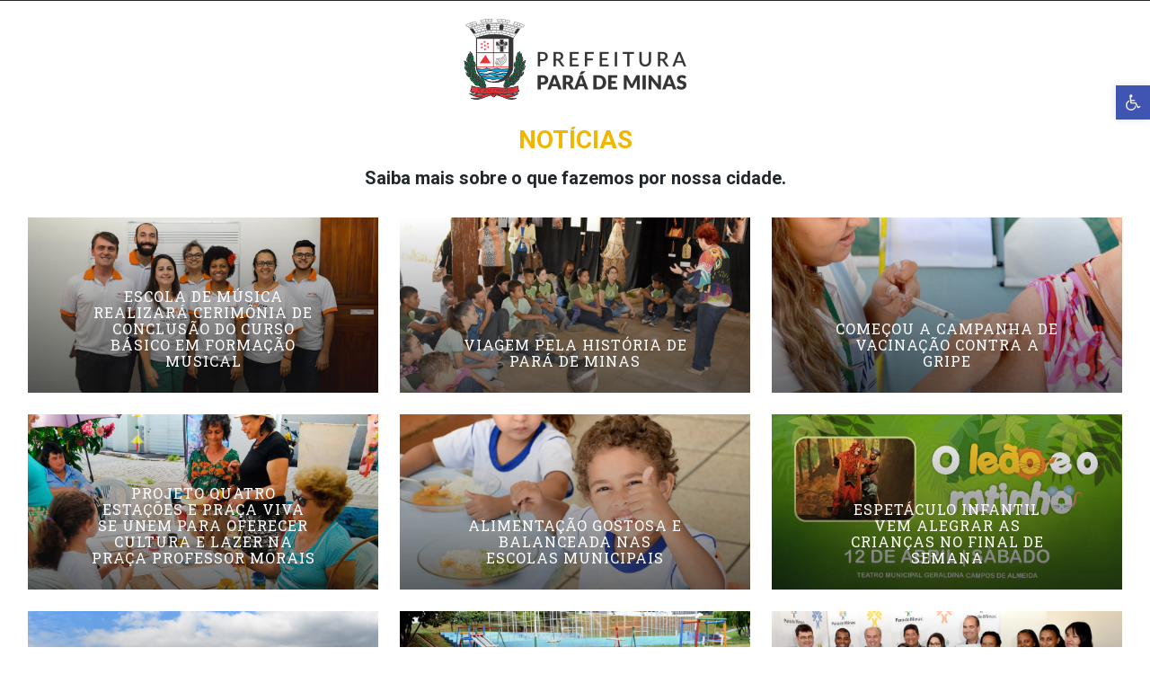

--- FILE ---
content_type: text/html; charset=UTF-8
request_url: https://parademinas.mg.gov.br/noticias/page/97/
body_size: 13116
content:
<!DOCTYPE html><html lang=pt-BR><head><link rel=stylesheet href=https://parademinas.mg.gov.br/wp-content/cache/minify/0/25bce.default.include.05867f.css media=all> <script src=https://parademinas.mg.gov.br/wp-content/cache/minify/0/25bce.default.include.3b2488.js></script> <meta charset=UTF-8><meta http-equiv=X-UA-Compatible content="IE=edge"><meta name=viewport content="width=device-width, initial-scale=1"><link rel=profile href=http://gmpg.org/xfn/11><link rel=pingback href=https://parademinas.mg.gov.br/xmlrpc.php><title>Notícias &#8211; Página: 97 &#8211; Prefeitura de Pará de Minas</title><link rel=dns-prefetch href=//s0.wp.com><link rel=dns-prefetch href=//fonts.googleapis.com><link rel=dns-prefetch href=//s.w.org><link rel=alternate type=application/rss+xml title="Feed para Prefeitura de Pará de Minas &raquo;" href=https://parademinas.mg.gov.br/feed/><link rel=alternate type=application/rss+xml title="Feed de comentários para Prefeitura de Pará de Minas &raquo;" href=https://parademinas.mg.gov.br/comments/feed/><link rel=stylesheet id=wp-block-library-css  href='https://parademinas.mg.gov.br/wp-includes/css/dist/block-library/style.min.css' type=text/css media=all><link rel=stylesheet id=zo-plugin-stylesheet-css  href='https://parademinas.mg.gov.br/wp-content/plugins/cmstheme/assets/css/zo-style.css' type=text/css media=all><link rel=stylesheet id=custom-style-css  href='https://parademinas.mg.gov.br/wp-content/plugins/coyote-grid/shortcodes/css/grid-slide-style.css' type=text/css media=all><style id=custom-style-inline-css>.coygrid-title-font-family{font-family:inherit!important}.coygrid-title-large,.coygrid-title-medium,.coygrid-title-small{font-weight:normal !important;letter-spacing:1px !important;word-spacing:1px !important;text-transform:inherit}.coygrid-subtitle-font-family{font-family:inherit!important}.coygrid-border-all{border:1px solid #fff !important}.coygrid-prev,.coygrid-next{border-radius:35px !important}</style><link rel=stylesheet id=flowplayer-css-css  href='https://parademinas.mg.gov.br/wp-content/plugins/flowplayer6-video-player/lib/skin/skin.css' type=text/css media=all><link rel=stylesheet id=vcmp_font-css  href='https://parademinas.mg.gov.br/wp-content/plugins/vc-elegant-mega-addons/assets/vcmp_fonts.css' type=text/css media=all><link rel=stylesheet id=vcmp_animate-css  href='https://parademinas.mg.gov.br/wp-content/plugins/vc-elegant-mega-addons/assets/vcmp_animate.css' type=text/css media=all><link rel=stylesheet id=zo-selector-style-css  href='https://parademinas.mg.gov.br/wp-content/themes/eduharvard/inc/selector/css/presets.css' type=text/css media=all><link rel=stylesheet id=prettyPhoto-css  href='https://parademinas.mg.gov.br/wp-content/themes/eduharvard/assets/libs/prettyPhoto/css/prettyPhoto.css' type=text/css media=all><link rel=stylesheet id=eduharvard-style-css  href='https://parademinas.mg.gov.br/wp-content/themes/eduharvard/style.css' type=text/css media=all> <!--[if lt IE 9]><link rel=stylesheet id=ie-9-css  href='https://parademinas.mg.gov.br/wp-content/themes/eduharvard/assets/css/ie.css' type=text/css media=all> <![endif]--><link rel=stylesheet id=eduharvard_widget_scripts-css  href='https://parademinas.mg.gov.br/wp-content/themes/eduharvard/inc/widgets/widgets.css' type=text/css media=all><link rel=stylesheet id=ms-custom-css  href='https://parademinas.mg.gov.br/wp-content/uploads/masterslider/custom.css' type=text/css media=all><style id=the-grid-inline-css>.tolb-holder{background:rgba(0,0,0,0.8)}.tolb-holder .tolb-close,.tolb-holder .tolb-title,.tolb-holder .tolb-counter,.tolb-holder .tolb-next i,.tolb-holder .tolb-prev i{color:#fff}.tolb-holder .tolb-load{border-color:rgba(255,255,255,0.2);border-left:3px solid #fff}.to-heart-icon,.to-heart-icon svg,.to-post-like,.to-post-like .to-like-count{position:relative;display:inline-block}.to-post-like{width:auto;cursor:pointer;font-weight:400}.to-heart-icon{float:left;margin:0 4px 0 0}.to-heart-icon svg{overflow:visible;width:15px;height:14px}.to-heart-icon g{-webkit-transform:scale(1);transform:scale(1)}.to-heart-icon path{-webkit-transform:scale(1);transform:scale(1);transition:fill .4s ease,stroke .4s ease}.no-liked .to-heart-icon path{fill:#999;stroke:#999}.empty-heart .to-heart-icon path{fill:transparent!important;stroke:#999}.liked .to-heart-icon path,.to-heart-icon svg:hover path{fill:#ff6863!important;stroke:#ff6863!important}@keyframes heartBeat{0%{transform:scale(1)}20%{transform:scale(.8)}30%{transform:scale(.95)}45%{transform:scale(.75)}50%{transform:scale(.85)}100%{transform:scale(.9)}}@-webkit-keyframes heartBeat{0%,100%,50%{-webkit-transform:scale(1)}20%{-webkit-transform:scale(.8)}30%{-webkit-transform:scale(.95)}45%{-webkit-transform:scale(.75)}}.heart-pulse g{-webkit-animation-name:heartBeat;animation-name:heartBeat;-webkit-animation-duration:1s;animation-duration:1s;-webkit-animation-iteration-count:infinite;animation-iteration-count:infinite;-webkit-transform-origin:50% 50%;transform-origin:50% 50%}.to-post-like a{color:inherit!important;fill:inherit!important;stroke:inherit!important}</style><link rel=stylesheet id=redux-google-fonts-smof_data-css  href='https://fonts.googleapis.com/css?family=Roboto+Condensed%3A400%2C700%7CRoboto+Slab%3A100%2C300%2C400%2C700%7CRoboto%3A100%2C300%2C400%2C500%2C700%2C900%2C100italic%2C300italic%2C400italic%2C500italic%2C700italic%2C900italic&#038;ver=1647955429' type=text/css media=all><link rel=stylesheet id=jetpack_css-css  href='https://parademinas.mg.gov.br/wp-content/plugins/jetpack/css/jetpack.css' type=text/css media=all> <script src='https://parademinas.mg.gov.br/wp-content/plugins/flowplayer6-video-player/lib/flowplayer.min.js'></script> <script src='https://parademinas.mg.gov.br/wp-content/themes/eduharvard/js/jquery.mask-pref.min.js'></script> <script src='https://parademinas.mg.gov.br/wp-content/themes/eduharvard/inc/widgets/widgets.js'></script> <link rel=https://api.w.org/ href=https://parademinas.mg.gov.br/wp-json/><link rel=EditURI type=application/rsd+xml title=RSD href=https://parademinas.mg.gov.br/xmlrpc.php?rsd><link rel=wlwmanifest type=application/wlwmanifest+xml href=https://parademinas.mg.gov.br/wp-includes/wlwmanifest.xml><meta name=generator content="WordPress 5.1.4"><link rel=canonical href=https://parademinas.mg.gov.br/noticias/><link rel=shortlink href='https://parademinas.mg.gov.br/?p=53937'><link rel=alternate type=application/json+oembed href="https://parademinas.mg.gov.br/wp-json/oembed/1.0/embed?url=https%3A%2F%2Fparademinas.mg.gov.br%2Fnoticias%2F"><link rel=alternate type=text/xml+oembed href="https://parademinas.mg.gov.br/wp-json/oembed/1.0/embed?url=https%3A%2F%2Fparademinas.mg.gov.br%2Fnoticias%2F&#038;format=xml"> <script>flowplayer.conf.embed=false;flowplayer.conf.keyboard=false;</script><script>var ms_grabbing_curosr='https://parademinas.mg.gov.br/wp-content/plugins/masterslider/public/assets/css/common/grabbing.cur',ms_grab_curosr='https://parademinas.mg.gov.br/wp-content/plugins/masterslider/public/assets/css/common/grab.cur';</script> <meta name=generator content="MasterSlider 3.2.11 - Responsive Touch Image Slider"><style>img#wpstats{display:none}</style><style data-type=zo_shortcodes-custom-css>body{}body.zo-boxed #page{}#zo-header{height:140px;max-height:140px}#zo-header{background-color:rgba(255,255,255,1)}#zo-page-element-wrap{background-color:transparent;height:180px}@media(max-width:991px){#zo-page-element-wrap{height:179px}}#zo-page-element-wrap .zo-page-title-content .zo-page-title-text{text-align:center}#zo-page-element-wrap .zo-page-title-container{height:100%}#zo-page-element-wrap .zo-page-title-content{height:100%;display:table;width:100%}#zo-page-element-wrap .zo-page-title-content .zo-page-title-text,#zo-page-element-wrap .zo-page-title-content .zo-page-title-secondary{vertical-align:middle;display:table-cell;position:relative;z-index:1}#zo-footer{background-color:#22272b}#zo-footer-copyright{background-color:#1d2023}@media (min-width:992px){#zo-header .zo-header-navigation .nav-menu>li>a{line-height:130px}}</style><script>var ajaxurl="https://parademinas.mg.gov.br/wp-admin/admin-ajax.php";</script> <style>.recentcomments a{display:inline !important;padding:0 !important;margin:0 !important}</style><meta name=generator content="Powered by WPBakery Page Builder - drag and drop page builder for WordPress."> <!--[if lte IE 9]><link rel=stylesheet type=text/css href=https://parademinas.mg.gov.br/wp-content/plugins/js_composer/assets/css/vc_lte_ie9.min.css media=screen><![endif]--><style>#pojo-a11y-toolbar .pojo-a11y-toolbar-toggle a{background-color:#4054b2;color:#fff}#pojo-a11y-toolbar .pojo-a11y-toolbar-overlay, #pojo-a11y-toolbar .pojo-a11y-toolbar-overlay ul.pojo-a11y-toolbar-items.pojo-a11y-links{border-color:#4054b2}body.pojo-a11y-focusable a:focus{outline-style:solid !important;outline-width:1px !important;outline-color:rgba(255,0,0,0) !important}#pojo-a11y-toolbar{top:95px !important}#pojo-a11y-toolbar .pojo-a11y-toolbar-overlay{background-color:#fff}#pojo-a11y-toolbar .pojo-a11y-toolbar-overlay ul.pojo-a11y-toolbar-items li.pojo-a11y-toolbar-item a, #pojo-a11y-toolbar .pojo-a11y-toolbar-overlay p.pojo-a11y-toolbar-title{color:#333}#pojo-a11y-toolbar .pojo-a11y-toolbar-overlay ul.pojo-a11y-toolbar-items li.pojo-a11y-toolbar-item a.active{background-color:#4054b2;color:#fff}@media (max-width: 767px){#pojo-a11y-toolbar{top:30px !important}}</style><link rel=icon href=https://parademinas.mg.gov.br/wp-content/uploads/2025/01/cropped-LOGO-PREFEITURA-1-32x32.png sizes=32x32><link rel=icon href=https://parademinas.mg.gov.br/wp-content/uploads/2025/01/cropped-LOGO-PREFEITURA-1-192x192.png sizes=192x192><link rel=apple-touch-icon-precomposed href=https://parademinas.mg.gov.br/wp-content/uploads/2025/01/cropped-LOGO-PREFEITURA-1-180x180.png><meta name=msapplication-TileImage content=https://parademinas.mg.gov.br/wp-content/uploads/2025/01/cropped-LOGO-PREFEITURA-1-270x270.png><style media=screen></style><style title=dynamic-css class=options-output>a{color:#22272b}a:hover{color:#ffbf43}a:active{color:#ffbf43}body #zo-header-top{color:#969ea4}#zo-header .zo-header-navigation .nav-menu>li>a{font-family:"Roboto Condensed";text-transform:uppercase;letter-spacing:1px;font-weight:400;font-style:normal;font-size:15px}.nav-menu > li ul a ,.nav-menu > ul > li ul a{text-transform:uppercase;letter-spacing:1px;font-weight:400;font-style:normal;font-size:12px}#zo-page-element-wrap .zo-page-title-text h1{font-family:"Roboto Slab",Arial,Helvetica,sans-serif;text-transform:initial;line-height:34px;letter-spacing:1.6px;font-weight:700;font-style:normal;color:#000;font-size:32px}footer #zo-footer-top{background-color:#22272b}#zo-footer-info{color:#969ea4}#zo-footer-info a{color:#969ea4}body{font-family:Roboto,Arial,Helvetica,sans-serif;line-height:24px;font-weight:400;font-style:normal;color:#6f787f;font-size:16px}</style><noscript><style>.wpb_animate_when_almost_visible{opacity:1}</style></noscript></head><body class="paged page-template-default page page-id-53937 paged-97 page-paged-97 _masterslider _msp_version_3.2.11 zo-wide wpb-js-composer js-comp-ver-5.7 vc_responsive"><script>function w3tc_load_js(u){var d=document,p=d.getElementsByTagName('HEAD')[0],c=d.createElement('script');c.src=u;p.appendChild(c);}</script><script>w3tc_load_js('https://parademinas.mg.gov.br/wp-content/cache/minify/0/25bce.default.include-body.027a14.js');</script> <!--
<div id="style_selector">
	<div id="style_selector_container">
        <div class="predefined">
            <a href="javascript:void(0);" class="preset1 " id="1" data-color="#5de2d7"></a>
            <a href="javascript:void(0);" class="preset2 " id="2" data-color="#96ca4a"></a>
            <a href="javascript:void(0);" class="preset3 " id="3" data-color="#ef79e7"></a>
            <a href="javascript:void(0);" class="preset4 " id="4" data-color="#f1594f"></a>
            <a href="javascript:void(0);" class="preset5 " id="5" data-color="#62ade0"></a>
            <a href="javascript:void(0);" class="preset0 active" id="0" data-color="#ffbf43"></a>
        </div>
    </div>
</div>
--><div id=page><header id=masthead class=site-header><div id=zo-header-top class=header-top-2><div class=container><div class=row><div class="col-lg-7 col-md-7 col-sm-7 col-xs-12 header-top-left"></div><div class="col-lg-5 col-md-5 col-sm-5 col-xs-12 header-top-right"></div></div></div></div><div id=zo-header class="zo-main-header header-default zo-header-2 "><div class=container><div class="row zo-header-main"><div class=zo-contact-info></div><div id=zo-header-logo class=zo-header-logo> <a href=https://parademinas.mg.gov.br/> <img class=zo-main-logo alt src=https://parademinas.mg.gov.br/wp-content/uploads/2018/04/brasao-2018.png> <img class=zo-sticky-logo src=https://parademinas.mg.gov.br/wp-content/uploads/2018/04/brasao-2018.png alt="Sticky Logo">		</a></div><div class=zo-header-secondary></div><div id=zo-menu-mobile class="collapse navbar-collapse"><i class="fa fa-bars"></i></div></div></div><div class=zo-header-navigation><div class=container><div class=row><nav id=site-navigation class=main-navigation></nav></div></div></div></div></header><div id=main><div id=page-default class=container-fluid><div id=primary class=row><div id=content role=main class="col-xs-12 col-sm-12 col-md-12 col-lg-12 "><div id=post-53937 class="post-53937 page type-page status-publish hentry"><div class=entry-content><div class="vc_row wpb_row" style><div class=container><div class="row vc_row "><div class="wpb_column vc_column_container vc_col-sm-12"><div class="vc_column-inner " style><div class=wpb_wrapper><div class="wpb_text_column wpb_content_element " ><div class=wpb_wrapper><h1 style="text-align: center;"><span style="color: #f2b600;">NOTÍCIAS</span></h1><h4 style="text-align: center;">Saiba mais sobre o que fazemos por nossa cidade.</h4></div></div><div class=vc_empty_space   style="height: 32px" ><span class=vc_empty_space_inner></span></div></div></div></div></div></div></div><div class="vc_row wpb_row" style><div class=container><div class="row vc_row "><div class="wpb_column vc_column_container vc_col-sm-12"><div class="vc_column-inner " style><div class=wpb_wrapper><div class="tg-grid-wrapper tg-grid-loading tg-txt full-height" id=grid-71552 data-version=2.6.0><style class=tg-grid-styles scoped>#grid-71552{margin-left:32px;margin-right:32px}#grid-71552 .tg-nav-color:not(.dots):not(.tg-dropdown-value):not(.tg-dropdown-title):hover,#grid-71552 .tg-nav-color:hover .tg-nav-color,#grid-71552 .tg-page-number.tg-page-current,#grid-71552 .tg-filter.tg-filter-active span{color:#ff6863}#grid-71552 .tg-filter:before,#grid-71552 .tg-filter.tg-filter-active:before{color:#999}#grid-71552 .tg-dropdown-holder,#grid-71552 .tg-search-inner,#grid-71552 .tg-sorter-order{border:1px solid #DDD}#grid-71552 .tg-search-clear,#grid-71552 .tg-search-clear:hover{border:none;border-left:1px solid #DDD}.tg-txt .tg-nav-font,.tg-txt input[type=text].tg-search{font-size:14px;font-weight:600}.tg-txt .tg-search::-webkit-input-placeholder{font-size:14px}.tg-txt .tg-search::-moz-placeholder{font-size:14px}.tg-txt .tg-search:-ms-input-placeholder{font-size:14px}.tg-txt .tg-icon-left-arrow:before{content:"\e604";font-size:32px;font-weight:100}.tg-txt .tg-icon-right-arrow:before{content:"\e602";font-size:32px;font-weight:100}.tg-txt .tg-icon-dropdown-open:before,.tg-txt .tg-icon-sorter-down:before{content:"\e60a"}.tg-txt .tg-icon-sorter-up:before{content:"\e609"}.tg-txt .tg-search-clear:before{content:"\e611";font-weight:300}.tg-txt .tg-search-icon:before{content:"\e62e";font-size:16px;font-weight:600}#grid-71552 .tg-nav-color,#grid-71552 .tg-search-icon:hover:before,#grid-71552 .tg-search-icon:hover input,#grid-71552 .tg-disabled:hover .tg-icon-left-arrow,#grid-71552 .tg-disabled:hover .tg-icon-right-arrow,#grid-71552 .tg-dropdown-title.tg-nav-color:hover{color:#999}#grid-71552 input.tg-search:hover{color:#999 !important}#grid-71552 input.tg-search::-webkit-input-placeholder{color:#999}#grid-71552 input.tg-search::-moz-placeholder{color:#999;opacity:1}#grid-71552 input.tg-search:-ms-input-placeholder{color:#999}.grid-71552 .tg-dropdown-item{color:#777;background:#fff}.grid-71552 .tg-filter-active,.grid-71552 .tg-dropdown-item:hover{color:#444;background:#f5f6fa}#grid-71552 .tg-slider-bullets li.tg-active-item span{background:#59585b}#grid-71552 .tg-slider-bullets li span{background:#DDD}#grid-71552 .tg-grid-area-bottom2{text-align:center;padding-top:32px}.sofia a,.sofia a:active,.sofia a:focus,.sofia .tg-share-icons i{text-decoration:none;border:none;-webkit-box-shadow:none;box-shadow:none;-webkit-transition:opacity 0.25s ease,color 0.25s ease;-moz-transition:opacity 0.25s ease,color 0.25s ease;-ms-transition:opacity 0.25s ease,color 0.25s ease;-o-transition:opacity 0.25s ease,color 0.25s ease;transition:opacity 0.25s ease,color 0.25s ease}.sofia .tg-media-button:hover,.sofia a:not(.mejs-volume-slider):hover{opacity:0.85 !important}.sofia>*{overflow:hidden}.sofia *:not(.mejs-controls){-webkit-transition:-webkit-transform 0.8s cubic-bezier(.17,.73,.66,.99) 0s,z-index 0s step-end,opacity 0.4s ease !important;-moz-transition:-moz-transforms 0.8s cubic-bezier(.17,.73,.66,.99) 0s,z-index 0s step-end,opacity 0.4s ease !important;-ms-transition:-ms-transform 0.8s cubic-bezier(.17,.73,.66,.99) 0s,z-index 0s step-end,opacity 0.4s ease !important;-o-transition:-o-transform 0.8s cubic-bezier(.17,.73,.66,.99) 0s,z-index 0s step-end,opacity 0.4s ease !important;transition:transform 0.8s cubic-bezier(.17,.73,.66,.99) 0s,z-index 0s step-end,opacity 0.4s ease !important}.sofia.tg-force-play *:not(.mejs-controls),.sofia.tg-is-playing *:not(.mejs-controls){-webkit-transition:-webkit-transform 0.8s cubic-bezier(.17,.73,.66,.99) 0s,z-index 0.4s step-end,opacity 0.4s ease !important;-moz-transition:-moz-transforms 0.8s cubic-bezier(.17,.73,.66,.99) 0s,z-index 0.4s step-end,opacity 0.4s ease !important;-ms-transition:-ms-transform 0.8s cubic-bezier(.17,.73,.66,.99) 0s,z-index 0.4s step-end,opacity 0.4s ease !important;-o-transition:-o-transform 0.8s cubic-bezier(.17,.73,.66,.99) 0s,z-index 0.4s step-end,opacity 0.4s ease !important;transition:transform 0.8s cubic-bezier(.17,.73,.66,.99) 0s,z-index 0.4s step-end,opacity 0.4s ease !important}.sofia .tg-item-content-inner div,.sofia .tg-item-content-inner .tg-link-button{-webkit-transition:-webkit-transform 0.4s cubic-bezier(.17,.73,.66,.99) 0s,z-index 0.4s step-end,opacity 0.4s ease !important;-moz-transition:-moz-transforms 0.4s cubic-bezier(.17,.73,.66,.99) 0s,z-index 0.4s step-end,opacity 0.4s ease !important;-ms-transition:-ms-transform 0.4s cubic-bezier(.17,.73,.66,.99) 0s,z-index 0.4s step-end,opacity 0.4s ease !important;-o-transition:-o-transform 0.4s cubic-bezier(.17,.73,.66,.99) 0s,z-index 0.4s step-end,opacity 0.4s ease !important;transition:transform 0.4s cubic-bezier(.17,.73,.66,.99) 0s,z-index 0.4s step-end,opacity 0.4s ease !important}.tg-force-play .tg-item-audio-poster,.tg-is-playing .tg-item-audio-poster{-webkit-transform:matrix(1,0,0,1,0,0) !important;-moz-transform:matrix(1,0,0,1,0,0) !important}.sofia .tg-item-image{outline:1px solid transparent !important}.sofia .tg-panZ{overflow:hidden !important}.sofia .tg-panZ,.sofia .tg-item-image-holder,.sofia .tg-item-content-holder{position:absolute;display:block;bottom:0;left:0;width:100%;height:100%;text-align:center;background:none !important}.sofia .tg-item-content-holder .tg-item-content-inner{position:relative;display:block;text-align:center;background:none}.sofia .tg-item-content-holder .tg-item-content-inner{position:absolute;display:block;bottom:0;left:0;padding:14px 30px;width:100%}.tg-layout-justified .sofia .tg-item-content-inner{padding:14px}.sofia .tg-item-title,.sofia .tg-item-title a{position:relative;display:block;font-size:16px;line-height:18px;letter-spacing:1px;font-weight:400;margin:0 !important;padding:12px 40px !important;text-transform:uppercase}.tg-layout-justified .sofia .tg-item-title,.tg-layout-justified .sofia .tg-item-title a{font-size:14px;line-height:18px;padding:12px 0 !important}.sofia .tg-item-title a{margin:0 !important;padding:0 !important}.sofia .tg-item-overlay{position:absolute;top:0;left:0;width:100%;height:100%}.sofia:hover .tg-item-overlay{opacity:0.5}.sofia .tg-media-button,.sofia .tg-link-button{position:absolute;display:block;left:0;right:0;bottom:0;margin:0;padding:26px 14px;text-align:center;cursor:pointer;opacity:0;font-size:16px;font-weight:400;line-height:18px;text-transform:uppercase}.tg-layout-justified .sofia .tg-media-button,.tg-layout-justified .sofia .tg-link-button{font-size:14px;padding:26px 0}.sofia .tg-media-button,.sofia .tg-link-button{opacity:0;line-height:22px;-webkit-transform:translate3d(0,30px,0);-moz-transform:translate3d(0,30px,0);-ms-transform:translate3d(0,30px,0);-o-transform:translate3d(0,30px,0);transform:translate3d(0,30px,0)}.sofia .tg-media-button i,.sofia .tg-link-button i{position:relative;display:inline-block;vertical-align:top;line-height:22px;font-size:14px;padding:0 5px 0 0}.sofia .tg-media-button a,.sofia .tg-link-button a{vertical-align:top;line-height:22px}.sofia .tg-link-button i{font-size:22px}.sofia:hover .tg-item-content-holder .tg-item-title{opacity:0;-webkit-transform:translate3d(0,-30px,0);-moz-transform:translate3d(0,-30px,0);-ms-transform:translate3d(0,-30px,0);-o-transform:translate3d(0,-30px,0);transform:translate3d(0,-30px,0)}.sofia.tg-is-playing .tg-item-content-holder,.sofia.tg-force-play .tg-item-content-holder,.sofia.tg-is-playing .tg-item-overlay,.sofia.tg-force-play .tg-item-overlay{opacity:0;z-index:-1}.sofia:hover .tg-item-content-holder .tg-media-button,.sofia:hover .tg-item-content-holder .tg-link-button{opacity:1;-webkit-transform:translate3d(0,0,0);-moz-transform:translate3d(0,0,0);-ms-transform:translate3d(0,0,0);-o-transform:translate3d(0,0,0);transform:translate3d(0,0,0)}.tg-item .tg-dark div,.tg-item .tg-dark h1,.tg-item .tg-dark h1 a,.tg-item .tg-dark h2,.tg-item .tg-dark h2 a,.tg-item .tg-dark h3,.tg-item .tg-dark h3 a,.tg-item .tg-dark h4,.tg-item .tg-dark h4 a,.tg-item .tg-dark h5,.tg-item .tg-dark h5 a,.tg-item .tg-dark h6,.tg-item .tg-dark h6 a,.tg-item .tg-dark a,.tg-item .tg-dark a.tg-link-url,.tg-item .tg-dark i,.tg-item .tg-dark .tg-media-button,.tg-item .tg-dark .tg-item-price span{color:#444;fill:#444;stroke:#444;border-color:#444}.tg-item .tg-dark p,.tg-item .tg-dark ol,.tg-item .tg-dark ul,.tg-item .tg-dark li{color:#777;fill:#777;stroke:#777;border-color:#777}.tg-item .tg-dark span,.tg-item .tg-dark .no-liked .to-heart-icon path,.tg-item .tg-dark .empty-heart .to-heart-icon path,.tg-item .tg-dark .tg-item-comment i,.tg-item .tg-dark .tg-item-price del span{color:#999;fill:#999;stroke:#999;border-color:#999}.tg-item .tg-light div,.tg-item .tg-light h1,.tg-item .tg-light h1 a,.tg-item .tg-light h2,.tg-item .tg-light h2 a,.tg-item .tg-light h3,.tg-item .tg-light h3 a,.tg-item .tg-light h4,.tg-item .tg-light h4 a,.tg-item .tg-light h5,.tg-item .tg-light h5 a,.tg-item .tg-light h6,.tg-item .tg-light h6 a,.tg-item .tg-light a,.tg-item .tg-light a.tg-link-url,.tg-item .tg-light i,.tg-item .tg-light .tg-media-button,.tg-item .tg-light .tg-item-price span{color:#fff;fill:#fff;stroke:#fff;border-color:#fff}.tg-item .tg-light p,.tg-item .tg-light ol,.tg-item .tg-light ul,.tg-item .tg-light li{color:#f6f6f6;fill:#f6f6f6;stroke:#f6f6f6;border-color:#f6f6f6}.tg-item .tg-light span,.tg-item .tg-light .no-liked .to-heart-icon path,.tg-item .tg-light .empty-heart .to-heart-icon path,.tg-item .tg-light .tg-item-comment i,.tg-item .tg-light .tg-item-price del span{color:#f5f5f5;fill:#f5f5f5;stroke:#f5f5f5;border-color:#f5f5f5}#grid-71552 .tg-item-content-holder{background-color:#fff}#grid-71552 .tg-item-overlay{background-color:rgba(22,22,22,0.65)}</style><div class=tg-grid-sizer></div><div class=tg-gutter-sizer></div><div class="tg-grid-holder tg-layout-grid"  data-name=News  data-style=grid data-row=1 data-layout=vertical data-rtl data-fitrows data-filtercomb data-filterlogic=AND data-filterload ="" data-sortbyload ="" data-orderload ="false" data-fullwidth=1 data-fullheight=null data-gutters=[[320,12],[480,12],[768,24],[1140,24],[1280,24],[9999,32]] data-slider='{"itemNav":"null","swingSpeed":0.1,"cycleBy":"null","cycle":5000,"startAt":1}' data-ratio=2.00 data-cols=[[320,1],[480,1],[768,1],[1140,2],[1280,3],[9999,3]] data-rows=[[320,200],[480,200],[768,220],[1140,220],[1280,240],[9999,240]] data-animation='{&quot;name&quot;:&quot;Perspective Z&quot;,&quot;visible&quot;:&quot;matrix3d(1,0,0,0,0,1,0,0,0,0,1,0,0,0,0,1)&quot;,&quot;hidden&quot;:&quot;matrix3d(0.70592, 0.02465, 0.37557, -0.00062, -0.06052, 0.79532, 0.06156, -0.0001, -0.46435, -0.10342, 0.87958, -0.00146, -21.42566, 4.13698, 4.81749, 0.99197085)&quot;}' data-transition=700ms data-ajaxmethod=load_more data-ajaxdelay=100 data-preloader=1 data-itemdelay=100 data-gallery=1 data-ajax><article class="tg-item tg-post-94323 sofia f55 f74 tg-item-reveal" data-row=1 data-col=1><div class=tg-item-inner><div class=tg-panZ><div class="tg-item-media-holder tg-light"><div class=tg-item-media-inner><div class=tg-item-image style="background-image: url(https://parademinas.mg.gov.br/wp-content/uploads/2018/04/recital-formandos-musica.jpg)"></div></div></div><div class=tg-item-overlay style="background:transparent;background: linear-gradient(top, rgba(22,22,22,0) 0%, rgba(22,22,22,0.65) 100%);background: -moz-linear-gradient(top, rgba(22,22,22,0) 0%, rgba(22,22,22,0.65) 100%);background: -ms-linear-gradient(top, rgba(22,22,22,0) 0%, rgba(22,22,22,0.65) 100%);background: -o-linear-gradient( top, rgba(22,22,22,0) 0%, rgba(22,22,22,0.65) 100%);background: -webkit-linear-gradient( top, rgba(22,22,22,0) 0%, rgba(22,22,22,0.65) 100%);-ms-filter: progid:DXImageTransform.Microsoft.gradient(startColorstr=#00161616, endColorstr=#ff161616);filter: progid:DXImageTransform.Microsoft.gradient(startColorstr=#00161616, endColorstr=#ff161616);"></div><div class="tg-item-content-holder tg-light image-format"><div class=tg-item-content-inner><h2 class="tg-item-title"><a href=https://parademinas.mg.gov.br/escola-de-musica-realizara-cerimonia-de-conclusao-do-curso-basico-em-formacao-musical/ target=_self>Escola de Música realizará cerimônia de conclusão do Curso Básico em Formação Musical</a></h2><a class=tg-link-button href=https://parademinas.mg.gov.br/escola-de-musica-realizara-cerimonia-de-conclusao-do-curso-basico-em-formacao-musical/ target=_self><i class=tg-icon-add></i>Leia Mais</a></div></div></div></div></article><article class="tg-item tg-post-94316 sofia f55 f94 f74 tg-item-reveal" data-row=1 data-col=1><div class=tg-item-inner><div class=tg-panZ><div class="tg-item-media-holder tg-light"><div class=tg-item-media-inner><div class=tg-item-image style="background-image: url(https://parademinas.mg.gov.br/wp-content/uploads/2018/04/capa-exposições-museu-2.jpg)"></div></div></div><div class=tg-item-overlay style="background:transparent;background: linear-gradient(top, rgba(22,22,22,0) 0%, rgba(22,22,22,0.65) 100%);background: -moz-linear-gradient(top, rgba(22,22,22,0) 0%, rgba(22,22,22,0.65) 100%);background: -ms-linear-gradient(top, rgba(22,22,22,0) 0%, rgba(22,22,22,0.65) 100%);background: -o-linear-gradient( top, rgba(22,22,22,0) 0%, rgba(22,22,22,0.65) 100%);background: -webkit-linear-gradient( top, rgba(22,22,22,0) 0%, rgba(22,22,22,0.65) 100%);-ms-filter: progid:DXImageTransform.Microsoft.gradient(startColorstr=#00161616, endColorstr=#ff161616);filter: progid:DXImageTransform.Microsoft.gradient(startColorstr=#00161616, endColorstr=#ff161616);"></div><div class="tg-item-content-holder tg-light image-format"><div class=tg-item-content-inner><h2 class="tg-item-title"><a href=https://parademinas.mg.gov.br/viagem-pela-historia-de-para-de-minas/ target=_self>Viagem pela história de Pará de Minas</a></h2><a class=tg-link-button href=https://parademinas.mg.gov.br/viagem-pela-historia-de-para-de-minas/ target=_self><i class=tg-icon-add></i>Leia Mais</a></div></div></div></div></article><article class="tg-item tg-post-94227 sofia f74 f60 tg-item-reveal" data-row=1 data-col=1><div class=tg-item-inner><div class=tg-panZ><div class="tg-item-media-holder tg-light"><div class=tg-item-media-inner><div class=tg-item-image style="background-image: url(https://parademinas.mg.gov.br/wp-content/uploads/2018/04/capa-vacinação-gripe.jpg)"></div></div></div><div class=tg-item-overlay style="background:transparent;background: linear-gradient(top, rgba(22,22,22,0) 0%, rgba(22,22,22,0.65) 100%);background: -moz-linear-gradient(top, rgba(22,22,22,0) 0%, rgba(22,22,22,0.65) 100%);background: -ms-linear-gradient(top, rgba(22,22,22,0) 0%, rgba(22,22,22,0.65) 100%);background: -o-linear-gradient( top, rgba(22,22,22,0) 0%, rgba(22,22,22,0.65) 100%);background: -webkit-linear-gradient( top, rgba(22,22,22,0) 0%, rgba(22,22,22,0.65) 100%);-ms-filter: progid:DXImageTransform.Microsoft.gradient(startColorstr=#00161616, endColorstr=#ff161616);filter: progid:DXImageTransform.Microsoft.gradient(startColorstr=#00161616, endColorstr=#ff161616);"></div><div class="tg-item-content-holder tg-light image-format"><div class=tg-item-content-inner><h2 class="tg-item-title"><a href=https://parademinas.mg.gov.br/comecou-a-campanha-de-vacinacao-contra-a-gripe/ target=_self>Começou a campanha de vacinação contra a gripe</a></h2><a class=tg-link-button href=https://parademinas.mg.gov.br/comecou-a-campanha-de-vacinacao-contra-a-gripe/ target=_self><i class=tg-icon-add></i>Leia Mais</a></div></div></div></div></article><article class="tg-item tg-post-94208 sofia f55 f74 tg-item-reveal" data-row=1 data-col=1><div class=tg-item-inner><div class=tg-panZ><div class="tg-item-media-holder tg-light"><div class=tg-item-media-inner><div class=tg-item-image style="background-image: url(https://parademinas.mg.gov.br/wp-content/uploads/2018/04/quatro-estações-3.jpg)"></div></div></div><div class=tg-item-overlay style="background:transparent;background: linear-gradient(top, rgba(22,22,22,0) 0%, rgba(22,22,22,0.65) 100%);background: -moz-linear-gradient(top, rgba(22,22,22,0) 0%, rgba(22,22,22,0.65) 100%);background: -ms-linear-gradient(top, rgba(22,22,22,0) 0%, rgba(22,22,22,0.65) 100%);background: -o-linear-gradient( top, rgba(22,22,22,0) 0%, rgba(22,22,22,0.65) 100%);background: -webkit-linear-gradient( top, rgba(22,22,22,0) 0%, rgba(22,22,22,0.65) 100%);-ms-filter: progid:DXImageTransform.Microsoft.gradient(startColorstr=#00161616, endColorstr=#ff161616);filter: progid:DXImageTransform.Microsoft.gradient(startColorstr=#00161616, endColorstr=#ff161616);"></div><div class="tg-item-content-holder tg-light image-format"><div class=tg-item-content-inner><h2 class="tg-item-title"><a href=https://parademinas.mg.gov.br/projeto-quatro-estacoes-e-praca-viva-se-unem-para-oferecer-cultura-e-lazer-na-praca-professor-morais/ target=_self>Projeto Quatro Estações e Praça Viva se unem para oferecer cultura e lazer na Praça Professor Morais</a></h2><a class=tg-link-button href=https://parademinas.mg.gov.br/projeto-quatro-estacoes-e-praca-viva-se-unem-para-oferecer-cultura-e-lazer-na-praca-professor-morais/ target=_self><i class=tg-icon-add></i>Leia Mais</a></div></div></div></div></article><article class="tg-item tg-post-94050 sofia f58 f74 tg-item-reveal" data-row=1 data-col=1><div class=tg-item-inner><div class=tg-panZ><div class="tg-item-media-holder tg-light"><div class=tg-item-media-inner><div class=tg-item-image style="background-image: url(https://parademinas.mg.gov.br/wp-content/uploads/2018/04/capa-merenda-escolar-8.jpg)"></div></div></div><div class=tg-item-overlay style="background:transparent;background: linear-gradient(top, rgba(22,22,22,0) 0%, rgba(22,22,22,0.65) 100%);background: -moz-linear-gradient(top, rgba(22,22,22,0) 0%, rgba(22,22,22,0.65) 100%);background: -ms-linear-gradient(top, rgba(22,22,22,0) 0%, rgba(22,22,22,0.65) 100%);background: -o-linear-gradient( top, rgba(22,22,22,0) 0%, rgba(22,22,22,0.65) 100%);background: -webkit-linear-gradient( top, rgba(22,22,22,0) 0%, rgba(22,22,22,0.65) 100%);-ms-filter: progid:DXImageTransform.Microsoft.gradient(startColorstr=#00161616, endColorstr=#ff161616);filter: progid:DXImageTransform.Microsoft.gradient(startColorstr=#00161616, endColorstr=#ff161616);"></div><div class="tg-item-content-holder tg-light image-format"><div class=tg-item-content-inner><h2 class="tg-item-title"><a href=https://parademinas.mg.gov.br/alimentacao-gostosa-e-balanceada-nas-escolas-municipais/ target=_self>Alimentação gostosa e balanceada nas Escolas Municipais</a></h2><a class=tg-link-button href=https://parademinas.mg.gov.br/alimentacao-gostosa-e-balanceada-nas-escolas-municipais/ target=_self><i class=tg-icon-add></i>Leia Mais</a></div></div></div></div></article><article class="tg-item tg-post-94049 sofia f55 f74 tg-item-reveal" data-row=1 data-col=1><div class=tg-item-inner><div class=tg-panZ><div class="tg-item-media-holder tg-light"><div class=tg-item-media-inner><div class=tg-item-image style="background-image: url(https://parademinas.mg.gov.br/wp-content/uploads/2018/04/O-leao-1-1.png)"></div></div></div><div class=tg-item-overlay style="background:transparent;background: linear-gradient(top, rgba(22,22,22,0) 0%, rgba(22,22,22,0.65) 100%);background: -moz-linear-gradient(top, rgba(22,22,22,0) 0%, rgba(22,22,22,0.65) 100%);background: -ms-linear-gradient(top, rgba(22,22,22,0) 0%, rgba(22,22,22,0.65) 100%);background: -o-linear-gradient( top, rgba(22,22,22,0) 0%, rgba(22,22,22,0.65) 100%);background: -webkit-linear-gradient( top, rgba(22,22,22,0) 0%, rgba(22,22,22,0.65) 100%);-ms-filter: progid:DXImageTransform.Microsoft.gradient(startColorstr=#00161616, endColorstr=#ff161616);filter: progid:DXImageTransform.Microsoft.gradient(startColorstr=#00161616, endColorstr=#ff161616);"></div><div class="tg-item-content-holder tg-light image-format"><div class=tg-item-content-inner><h2 class="tg-item-title"><a href=https://parademinas.mg.gov.br/espetaculo-infantil-vem-alegrar-as-criancas-no-final-de-semana/ target=_self>Espetáculo infantil vem alegrar as crianças no final de semana</a></h2><a class=tg-link-button href=https://parademinas.mg.gov.br/espetaculo-infantil-vem-alegrar-as-criancas-no-final-de-semana/ target=_self><i class=tg-icon-add></i>Leia Mais</a></div></div></div></div></article><article class="tg-item tg-post-93961 sofia f55 f74 tg-item-reveal" data-row=1 data-col=1><div class=tg-item-inner><div class=tg-panZ><div class="tg-item-media-holder tg-light"><div class=tg-item-media-inner><div class=tg-item-image style="background-image: url(https://parademinas.mg.gov.br/wp-content/uploads/2018/04/chamada-parque-2018.jpg)"></div></div></div><div class=tg-item-overlay style="background:transparent;background: linear-gradient(top, rgba(22,22,22,0) 0%, rgba(22,22,22,0.65) 100%);background: -moz-linear-gradient(top, rgba(22,22,22,0) 0%, rgba(22,22,22,0.65) 100%);background: -ms-linear-gradient(top, rgba(22,22,22,0) 0%, rgba(22,22,22,0.65) 100%);background: -o-linear-gradient( top, rgba(22,22,22,0) 0%, rgba(22,22,22,0.65) 100%);background: -webkit-linear-gradient( top, rgba(22,22,22,0) 0%, rgba(22,22,22,0.65) 100%);-ms-filter: progid:DXImageTransform.Microsoft.gradient(startColorstr=#00161616, endColorstr=#ff161616);filter: progid:DXImageTransform.Microsoft.gradient(startColorstr=#00161616, endColorstr=#ff161616);"></div><div class="tg-item-content-holder tg-light image-format"><div class=tg-item-content-inner><h2 class="tg-item-title"><a href=https://parademinas.mg.gov.br/expo-para-comeca-nesta-quinta-feira/ target=_self>Expo Pará começa nesta quinta-feira</a></h2><a class=tg-link-button href=https://parademinas.mg.gov.br/expo-para-comeca-nesta-quinta-feira/ target=_self><i class=tg-icon-add></i>Leia Mais</a></div></div></div></div></article><article class="tg-item tg-post-93953 sofia f74 f59 tg-item-reveal" data-row=1 data-col=1><div class=tg-item-inner><div class=tg-panZ><div class="tg-item-media-holder tg-light"><div class=tg-item-media-inner><div class=tg-item-image style="background-image: url(https://parademinas.mg.gov.br/wp-content/uploads/2018/04/capa-parquinho-bariri-1.jpg)"></div></div></div><div class=tg-item-overlay style="background:transparent;background: linear-gradient(top, rgba(22,22,22,0) 0%, rgba(22,22,22,0.65) 100%);background: -moz-linear-gradient(top, rgba(22,22,22,0) 0%, rgba(22,22,22,0.65) 100%);background: -ms-linear-gradient(top, rgba(22,22,22,0) 0%, rgba(22,22,22,0.65) 100%);background: -o-linear-gradient( top, rgba(22,22,22,0) 0%, rgba(22,22,22,0.65) 100%);background: -webkit-linear-gradient( top, rgba(22,22,22,0) 0%, rgba(22,22,22,0.65) 100%);-ms-filter: progid:DXImageTransform.Microsoft.gradient(startColorstr=#00161616, endColorstr=#ff161616);filter: progid:DXImageTransform.Microsoft.gradient(startColorstr=#00161616, endColorstr=#ff161616);"></div><div class="tg-item-content-holder tg-light image-format"><div class=tg-item-content-inner><h2 class="tg-item-title"><a href=https://parademinas.mg.gov.br/parquinho-do-bariri-revitalizado/ target=_self>Parquinho do Bariri revitalizado</a></h2><a class=tg-link-button href=https://parademinas.mg.gov.br/parquinho-do-bariri-revitalizado/ target=_self><i class=tg-icon-add></i>Leia Mais</a></div></div></div></div></article><article class="tg-item tg-post-93937 sofia f54 f74 tg-item-reveal" data-row=1 data-col=1><div class=tg-item-inner><div class=tg-panZ><div class="tg-item-media-holder tg-light"><div class=tg-item-media-inner><div class=tg-item-image style="background-image: url(https://parademinas.mg.gov.br/wp-content/uploads/2018/04/capa-entrega-cheques-fundo-infância-e-adolescência-3.jpg)"></div></div></div><div class=tg-item-overlay style="background:transparent;background: linear-gradient(top, rgba(22,22,22,0) 0%, rgba(22,22,22,0.65) 100%);background: -moz-linear-gradient(top, rgba(22,22,22,0) 0%, rgba(22,22,22,0.65) 100%);background: -ms-linear-gradient(top, rgba(22,22,22,0) 0%, rgba(22,22,22,0.65) 100%);background: -o-linear-gradient( top, rgba(22,22,22,0) 0%, rgba(22,22,22,0.65) 100%);background: -webkit-linear-gradient( top, rgba(22,22,22,0) 0%, rgba(22,22,22,0.65) 100%);-ms-filter: progid:DXImageTransform.Microsoft.gradient(startColorstr=#00161616, endColorstr=#ff161616);filter: progid:DXImageTransform.Microsoft.gradient(startColorstr=#00161616, endColorstr=#ff161616);"></div><div class="tg-item-content-holder tg-light image-format"><div class=tg-item-content-inner><h2 class="tg-item-title"><a href=https://parademinas.mg.gov.br/verba-para-ajudar-a-cuidar-das-pessoas/ target=_self>Verba para ajudar a cuidar das pessoas</a></h2><a class=tg-link-button href=https://parademinas.mg.gov.br/verba-para-ajudar-a-cuidar-das-pessoas/ target=_self><i class=tg-icon-add></i>Leia Mais</a></div></div></div></div></article><article class="tg-item tg-post-93302 sofia f74 f60 tg-item-reveal" data-row=1 data-col=1><div class=tg-item-inner><div class=tg-panZ><div class="tg-item-media-holder tg-light"><div class=tg-item-media-inner><div class=tg-item-image style="background-image: url(https://parademinas.mg.gov.br/wp-content/uploads/2018/04/prontuário-eletrônico-upa-7.jpg)"></div></div></div><div class=tg-item-overlay style="background:transparent;background: linear-gradient(top, rgba(22,22,22,0) 0%, rgba(22,22,22,0.65) 100%);background: -moz-linear-gradient(top, rgba(22,22,22,0) 0%, rgba(22,22,22,0.65) 100%);background: -ms-linear-gradient(top, rgba(22,22,22,0) 0%, rgba(22,22,22,0.65) 100%);background: -o-linear-gradient( top, rgba(22,22,22,0) 0%, rgba(22,22,22,0.65) 100%);background: -webkit-linear-gradient( top, rgba(22,22,22,0) 0%, rgba(22,22,22,0.65) 100%);-ms-filter: progid:DXImageTransform.Microsoft.gradient(startColorstr=#00161616, endColorstr=#ff161616);filter: progid:DXImageTransform.Microsoft.gradient(startColorstr=#00161616, endColorstr=#ff161616);"></div><div class="tg-item-content-holder tg-light image-format"><div class=tg-item-content-inner><h2 class="tg-item-title"><a href=https://parademinas.mg.gov.br/prontuario-eletronico-implantado-na-upa/ target=_self>Prontuário Eletrônico implantado na UPA</a></h2><a class=tg-link-button href=https://parademinas.mg.gov.br/prontuario-eletronico-implantado-na-upa/ target=_self><i class=tg-icon-add></i>Leia Mais</a></div></div></div></div></article><article class="tg-item tg-post-93218 sofia f53 f74 tg-item-reveal" data-row=1 data-col=1><div class=tg-item-inner><div class=tg-panZ><div class="tg-item-media-holder tg-light"><div class=tg-item-media-inner><div class=tg-item-image style="background-image: url(https://parademinas.mg.gov.br/wp-content/uploads/2018/04/prefeitura.jpg)"></div></div></div><div class=tg-item-overlay style="background:transparent;background: linear-gradient(top, rgba(22,22,22,0) 0%, rgba(22,22,22,0.65) 100%);background: -moz-linear-gradient(top, rgba(22,22,22,0) 0%, rgba(22,22,22,0.65) 100%);background: -ms-linear-gradient(top, rgba(22,22,22,0) 0%, rgba(22,22,22,0.65) 100%);background: -o-linear-gradient( top, rgba(22,22,22,0) 0%, rgba(22,22,22,0.65) 100%);background: -webkit-linear-gradient( top, rgba(22,22,22,0) 0%, rgba(22,22,22,0.65) 100%);-ms-filter: progid:DXImageTransform.Microsoft.gradient(startColorstr=#00161616, endColorstr=#ff161616);filter: progid:DXImageTransform.Microsoft.gradient(startColorstr=#00161616, endColorstr=#ff161616);"></div><div class="tg-item-content-holder tg-light image-format"><div class=tg-item-content-inner><h2 class="tg-item-title"><a href=https://parademinas.mg.gov.br/inscricoes-para-processo-seletivo-terminam-nesta-quinta-feira/ target=_self>Inscrições para Processo Seletivo terminam nesta quinta-feira</a></h2><a class=tg-link-button href=https://parademinas.mg.gov.br/inscricoes-para-processo-seletivo-terminam-nesta-quinta-feira/ target=_self><i class=tg-icon-add></i>Leia Mais</a></div></div></div></div></article><article class="tg-item tg-post-93210 sofia f55 f74 tg-item-reveal" data-row=1 data-col=1><div class=tg-item-inner><div class=tg-panZ><div class="tg-item-media-holder tg-light"><div class=tg-item-media-inner><div class=tg-item-image style="background-image: url(https://parademinas.mg.gov.br/wp-content/uploads/2018/04/capa-10.jpg)"></div></div></div><div class=tg-item-overlay style="background:transparent;background: linear-gradient(top, rgba(22,22,22,0) 0%, rgba(22,22,22,0.65) 100%);background: -moz-linear-gradient(top, rgba(22,22,22,0) 0%, rgba(22,22,22,0.65) 100%);background: -ms-linear-gradient(top, rgba(22,22,22,0) 0%, rgba(22,22,22,0.65) 100%);background: -o-linear-gradient( top, rgba(22,22,22,0) 0%, rgba(22,22,22,0.65) 100%);background: -webkit-linear-gradient( top, rgba(22,22,22,0) 0%, rgba(22,22,22,0.65) 100%);-ms-filter: progid:DXImageTransform.Microsoft.gradient(startColorstr=#00161616, endColorstr=#ff161616);filter: progid:DXImageTransform.Microsoft.gradient(startColorstr=#00161616, endColorstr=#ff161616);"></div><div class="tg-item-content-holder tg-light image-format"><div class=tg-item-content-inner><h2 class="tg-item-title"><a href=https://parademinas.mg.gov.br/incentivo-a-leitura-e-atracoes-culturais-ao-alcance-de-todos/ target=_self>Incentivo à leitura e atrações culturais ao alcance de todos</a></h2><a class=tg-link-button href=https://parademinas.mg.gov.br/incentivo-a-leitura-e-atracoes-culturais-ao-alcance-de-todos/ target=_self><i class=tg-icon-add></i>Leia Mais</a></div></div></div></div></article><article class="tg-item tg-post-93205 sofia f55 f74 tg-item-reveal" data-row=1 data-col=1><div class=tg-item-inner><div class=tg-panZ><div class="tg-item-media-holder tg-light"><div class=tg-item-media-inner><div class=tg-item-image style="background-image: url(https://parademinas.mg.gov.br/wp-content/uploads/2018/04/Sem-título-1.png)"></div></div></div><div class=tg-item-overlay style="background:transparent;background: linear-gradient(top, rgba(22,22,22,0) 0%, rgba(22,22,22,0.65) 100%);background: -moz-linear-gradient(top, rgba(22,22,22,0) 0%, rgba(22,22,22,0.65) 100%);background: -ms-linear-gradient(top, rgba(22,22,22,0) 0%, rgba(22,22,22,0.65) 100%);background: -o-linear-gradient( top, rgba(22,22,22,0) 0%, rgba(22,22,22,0.65) 100%);background: -webkit-linear-gradient( top, rgba(22,22,22,0) 0%, rgba(22,22,22,0.65) 100%);-ms-filter: progid:DXImageTransform.Microsoft.gradient(startColorstr=#00161616, endColorstr=#ff161616);filter: progid:DXImageTransform.Microsoft.gradient(startColorstr=#00161616, endColorstr=#ff161616);"></div><div class="tg-item-content-holder tg-light image-format"><div class=tg-item-content-inner><h2 class="tg-item-title"><a href=https://parademinas.mg.gov.br/lancado-o-ii-concurso-de-publicacao-de-livro-inedito/ target=_self>Lançado o II Concurso de Publicação de Livro Inédito</a></h2><a class=tg-link-button href=https://parademinas.mg.gov.br/lancado-o-ii-concurso-de-publicacao-de-livro-inedito/ target=_self><i class=tg-icon-add></i>Leia Mais</a></div></div></div></div></article><article class="tg-item tg-post-93195 sofia f56 f74 tg-item-reveal" data-row=1 data-col=1><div class=tg-item-inner><div class=tg-panZ><div class="tg-item-media-holder tg-light"><div class=tg-item-media-inner><div class=tg-item-image style="background-image: url(https://parademinas.mg.gov.br/wp-content/uploads/2018/04/capa-7.png)"></div></div></div><div class=tg-item-overlay style="background:transparent;background: linear-gradient(top, rgba(22,22,22,0) 0%, rgba(22,22,22,0.65) 100%);background: -moz-linear-gradient(top, rgba(22,22,22,0) 0%, rgba(22,22,22,0.65) 100%);background: -ms-linear-gradient(top, rgba(22,22,22,0) 0%, rgba(22,22,22,0.65) 100%);background: -o-linear-gradient( top, rgba(22,22,22,0) 0%, rgba(22,22,22,0.65) 100%);background: -webkit-linear-gradient( top, rgba(22,22,22,0) 0%, rgba(22,22,22,0.65) 100%);-ms-filter: progid:DXImageTransform.Microsoft.gradient(startColorstr=#00161616, endColorstr=#ff161616);filter: progid:DXImageTransform.Microsoft.gradient(startColorstr=#00161616, endColorstr=#ff161616);"></div><div class="tg-item-content-holder tg-light image-format"><div class=tg-item-content-inner><h2 class="tg-item-title"><a href=https://parademinas.mg.gov.br/esportistas-para-minenses-se-destacam-em-minas-gerais/ target=_self>Esportistas pará-minenses se destacam em Minas Gerais</a></h2><a class=tg-link-button href=https://parademinas.mg.gov.br/esportistas-para-minenses-se-destacam-em-minas-gerais/ target=_self><i class=tg-icon-add></i>Leia Mais</a></div></div></div></div></article><article class="tg-item tg-post-93170 sofia f55 f74 tg-item-reveal" data-row=1 data-col=1><div class=tg-item-inner><div class=tg-panZ><div class="tg-item-media-holder tg-light"><div class=tg-item-media-inner><div class=tg-item-image style="background-image: url(https://parademinas.mg.gov.br/wp-content/uploads/2018/04/capa-abertura-exposição-tecelagem-5-1.jpg)"></div></div></div><div class=tg-item-overlay style="background:transparent;background: linear-gradient(top, rgba(22,22,22,0) 0%, rgba(22,22,22,0.65) 100%);background: -moz-linear-gradient(top, rgba(22,22,22,0) 0%, rgba(22,22,22,0.65) 100%);background: -ms-linear-gradient(top, rgba(22,22,22,0) 0%, rgba(22,22,22,0.65) 100%);background: -o-linear-gradient( top, rgba(22,22,22,0) 0%, rgba(22,22,22,0.65) 100%);background: -webkit-linear-gradient( top, rgba(22,22,22,0) 0%, rgba(22,22,22,0.65) 100%);-ms-filter: progid:DXImageTransform.Microsoft.gradient(startColorstr=#00161616, endColorstr=#ff161616);filter: progid:DXImageTransform.Microsoft.gradient(startColorstr=#00161616, endColorstr=#ff161616);"></div><div class="tg-item-content-holder tg-light image-format"><div class=tg-item-content-inner><h2 class="tg-item-title"><a href=https://parademinas.mg.gov.br/do-chao-das-fabricas-ao-glamour-dos-desfiles-de-moda/ target=_self>Do chão das fábricas ao glamour dos desfiles de moda</a></h2><a class=tg-link-button href=https://parademinas.mg.gov.br/do-chao-das-fabricas-ao-glamour-dos-desfiles-de-moda/ target=_self><i class=tg-icon-add></i>Leia Mais</a></div></div></div></div></article></div><div class=tg-grid-area-bottom2><div class=tg-pagination-holder><ul class=tg-pagination-number><li class="tg-page first" data-page=0 data-current=97><a class="prev tg-page-number tg-nav-color tg-nav-border tg-nav-font" href=https://parademinas.mg.gov.br/noticias/page/96/>« Voltar</a></li><li class="tg-page " data-page=1 data-current=97><a class='tg-page-number tg-nav-color tg-nav-border tg-nav-font' href=https://parademinas.mg.gov.br/noticias/page/1/>1</a></li><li class="tg-page " data-page=2 data-current=97><a class='tg-page-number tg-nav-color tg-nav-border tg-nav-font' href=https://parademinas.mg.gov.br/noticias/page/2/>2</a></li><li class="tg-page " data-page=3 data-current=97><a class='tg-page-number tg-nav-color tg-nav-border tg-nav-font' href=https://parademinas.mg.gov.br/noticias/page/3/>3</a></li><li class="tg-page " data-page=0 data-current=97><span class="tg-page-number tg-nav-color tg-nav-border tg-nav-font dots">&hellip;</span></li><li class="tg-page " data-page=92 data-current=97><a class='tg-page-number tg-nav-color tg-nav-border tg-nav-font' href=https://parademinas.mg.gov.br/noticias/page/92/>92</a></li><li class="tg-page " data-page=93 data-current=97><a class='tg-page-number tg-nav-color tg-nav-border tg-nav-font' href=https://parademinas.mg.gov.br/noticias/page/93/>93</a></li><li class="tg-page " data-page=94 data-current=97><a class='tg-page-number tg-nav-color tg-nav-border tg-nav-font' href=https://parademinas.mg.gov.br/noticias/page/94/>94</a></li><li class="tg-page " data-page=95 data-current=97><a class='tg-page-number tg-nav-color tg-nav-border tg-nav-font' href=https://parademinas.mg.gov.br/noticias/page/95/>95</a></li><li class="tg-page " data-page=96 data-current=97><a class='tg-page-number tg-nav-color tg-nav-border tg-nav-font' href=https://parademinas.mg.gov.br/noticias/page/96/>96</a></li><li class="tg-page " data-page=97 data-current=97><span aria-tg-page-current=page class='tg-page-number tg-nav-color tg-nav-border tg-nav-font tg-page-current'>97</span></li><li class="tg-page " data-page=98 data-current=97><a class='tg-page-number tg-nav-color tg-nav-border tg-nav-font' href=https://parademinas.mg.gov.br/noticias/page/98/>98</a></li><li class="tg-page " data-page=99 data-current=97><a class='tg-page-number tg-nav-color tg-nav-border tg-nav-font' href=https://parademinas.mg.gov.br/noticias/page/99/>99</a></li><li class="tg-page " data-page=100 data-current=97><a class='tg-page-number tg-nav-color tg-nav-border tg-nav-font' href=https://parademinas.mg.gov.br/noticias/page/100/>100</a></li><li class="tg-page " data-page=101 data-current=97><a class='tg-page-number tg-nav-color tg-nav-border tg-nav-font' href=https://parademinas.mg.gov.br/noticias/page/101/>101</a></li><li class="tg-page " data-page=102 data-current=97><a class='tg-page-number tg-nav-color tg-nav-border tg-nav-font' href=https://parademinas.mg.gov.br/noticias/page/102/>102</a></li><li class="tg-page " data-page=103 data-current=97><a class='tg-page-number tg-nav-color tg-nav-border tg-nav-font' href=https://parademinas.mg.gov.br/noticias/page/103/>103</a></li><li class="tg-page " data-page=0 data-current=97><a class="next tg-page-number tg-nav-color tg-nav-border tg-nav-font" href=https://parademinas.mg.gov.br/noticias/page/98/>Próxima »</a></li></ul></div></div><div class=tg-grid-preloader><style class=tg-grid-preloader-styles scoped>@-webkit-keyframes ball-spin-fade{50%{opacity:.3;-webkit-transform:scale(.4);transform:scale(.4)}100%{opacity:1;-webkit-transform:scale(1);transform:scale(1)}}@keyframes ball-spin-fade{50%{opacity:.3;-webkit-transform:scale(.4);transform:scale(.4)}100%{opacity:1;-webkit-transform:scale(1);transform:scale(1)}}.ball-spin-fade{position:relative;top:-10px;left:-10px}.ball-spin-fade>div:nth-child(1){margin-top:25px;left:0;-webkit-animation:ball-spin-fade 1s -.96s infinite linear;animation:ball-spin-fade 1s -.96s infinite linear}.ball-spin-fade>div:nth-child(2){margin-top:17.05px;left:17.05px;-webkit-animation:ball-spin-fade 1s -.84s infinite linear;animation:ball-spin-fade 1s -.84s infinite linear}.ball-spin-fade>div:nth-child(3){margin-top:0;left:25px;-webkit-animation:ball-spin-fade 1s -.72s infinite linear;animation:ball-spin-fade 1s -.72s infinite linear}.ball-spin-fade>div:nth-child(4){margin-top:-17.05px;left:17.05px;-webkit-animation:ball-spin-fade 1s -.6s infinite linear;animation:ball-spin-fade 1s -.6s infinite linear}.ball-spin-fade>div:nth-child(5){margin-top:-25px;left:0;-webkit-animation:ball-spin-fade 1s -.48s infinite linear;animation:ball-spin-fade 1s -.48s infinite linear}.ball-spin-fade>div:nth-child(6){margin-top:-17.05px;left:-17.05px;-webkit-animation:ball-spin-fade 1s -.36s infinite linear;animation:ball-spin-fade 1s -.36s infinite linear}.ball-spin-fade>div:nth-child(7){margin-top:0;left:-25px;-webkit-animation:ball-spin-fade 1s -.24s infinite linear;animation:ball-spin-fade 1s -.24s infinite linear}.ball-spin-fade>div:nth-child(8){margin-top:17.05px;left:-17.05px;-webkit-animation:ball-spin-fade 1s -.12s infinite linear;animation:ball-spin-fade 1s -.12s infinite linear}.ball-spin-fade>div{background-color:#fff;width:15px;height:15px;border-radius:100%;-webkit-animation-fill-mode:both;animation-fill-mode:both;position:absolute}#grid-71552 .tg-grid-preloader-inner>div{background:#f2b600}#grid-71552 .tg-grid-preloader-scale{transform:scale(1)}</style><div class=tg-grid-preloader-holder><div class=tg-grid-preloader-scale><div class="tg-grid-preloader-inner ball-spin-fade"><div></div><div></div><div></div><div></div><div></div><div></div><div></div><div></div></div></div></div></div></div></div></div></div></div></div></div></div><footer class=entry-meta></footer></div><div id=comments class=comments-area></div></div></div></div></div><div id=zo-footer-copyright class=zo-footer-copyright><div class=container-fluid><footer><div class=zo-footer-copyright-notice><div>Copyright © 2019 Prefeitura Municipal de Pará de Minas | CNPJ: 18.313.817/0001-85 | Praça Afonso Pena, nº 30 - Centro | Pará de Minas - MG | CEP: 35660-013 | (37) 3233-5600</div></div></footer></div></div></div> <script>jQuery(function($){$(".hr").mask("99:99");$(".cep").mask("99999-999");$(".data").mask("99/99/9999");$(".tel").mask("(99) 9999-9999");$(".cel").mask("(99) 9 9999-9999");$(".cpf").mask("999.999.999-99");$(".cnpj").mask("99.999.999/9999-99");$(".cns").mask("999 9999 9999 9999");});</script> <script>var wpcf7={"apiSettings":{"root":"https:\/\/parademinas.mg.gov.br\/wp-json\/contact-form-7\/v1","namespace":"contact-form-7\/v1"},"cached":"1"};</script> <script>var dnd_cf7_uploader={"ajax_url":"\/wp-json\/contact-form-7-dad\/v1\/upload","drag_n_drop_upload":{"text":"Arraste e solte arquivos aqui","or_separator":"ou","browse":"Procurar arquivos","server_max_error":"O arquivo \u00e9 muito grande.","large_file":"O arquivo \u00e9 muito grande.","inavalid_type":"Tipo de arquivo n\u00e3o permitido.","max_file_limit":"Alguns arquivos n\u00e3o foram enviados. Limite de %count% arquivos."}};</script> <script src='https://s0.wp.com/wp-content/js/devicepx-jetpack.js?ver=202604'></script> <script>var ZOPreset={"theme_url":"https:\/\/parademinas.mg.gov.br\/wp-content\/themes\/eduharvard"};</script> <script>var ZOOptions={"menu_sticky":"","menu_sticky_tablets":"0","menu_sticky_mobile":"0","paralax":"1","back_to_top":"1","pt_parallax":"1"};</script> <!--[if lt IE 9]> <script src='https://parademinas.mg.gov.br/wp-content/themes/eduharvard/assets/js/html5shiv.min.js'></script> <![endif]--> <!--[if lt IE 9]> <script src='https://parademinas.mg.gov.br/wp-content/themes/eduharvard/assets/js/respond.min.js'></script> <![endif]--> <script>var PojoA11yOptions={"focusable":"","remove_link_target":"","add_role_links":"1","enable_save":"1","save_expiration":"24"};</script> <script>var tg_global_var={"url":"https:\/\/parademinas.mg.gov.br\/wp-admin\/admin-ajax.php","nonce":"27add2addd","is_mobile":null,"mediaelement":"","mediaelement_ex":null,"lightbox_autoplay":"","debounce":"","meta_data":null,"main_query":{"paged":97,"pagename":"noticias","error":"","m":"","p":0,"post_parent":"","subpost":"","subpost_id":"","attachment":"","attachment_id":0,"name":"noticias","page_id":0,"second":"","minute":"","hour":"","day":0,"monthnum":0,"year":0,"w":0,"category_name":"","tag":"","cat":"","tag_id":"","author":"","author_name":"","feed":"","tb":"","meta_key":"","meta_value":"","preview":"","s":"","sentence":"","title":"","fields":"","menu_order":"","embed":"","category__in":[],"category__not_in":[],"category__and":[],"post__in":[],"post__not_in":[],"post_name__in":[],"tag__in":[],"tag__not_in":[],"tag__and":[],"tag_slug__in":[],"tag_slug__and":[],"post_parent__in":[],"post_parent__not_in":[],"author__in":[],"author__not_in":[],"ignore_sticky_posts":false,"suppress_filters":false,"cache_results":true,"update_post_term_cache":true,"lazy_load_term_meta":true,"update_post_meta_cache":true,"post_type":"","posts_per_page":10,"nopaging":false,"comments_per_page":"50","no_found_rows":false,"order":"DESC"}};</script> <script src='https://parademinas.mg.gov.br/wp-content/plugins/the-grid/frontend/assets/js/the-grid.min.js'></script> <script src='https://parademinas.mg.gov.br/wp-includes/js/wp-embed.min.js'></script> <a id=pojo-a11y-skip-content class="pojo-skip-link pojo-skip-content" tabindex=1 accesskey=s href=#content>Skip to content</a><nav id=pojo-a11y-toolbar class=pojo-a11y-toolbar-right role=navigation><div class=pojo-a11y-toolbar-toggle> <a class="pojo-a11y-toolbar-link pojo-a11y-toolbar-toggle-link" href=javascript:void(0); title=Acessibilidade> <span class="pojo-sr-only sr-only">Open toolbar</span> <svg xmlns=http://www.w3.org/2000/svg viewBox="0 0 100 100" fill=currentColor width=1em> <g><path d=M60.4,78.9c-2.2,4.1-5.3,7.4-9.2,9.8c-4,2.4-8.3,3.6-13,3.6c-6.9,0-12.8-2.4-17.7-7.3c-4.9-4.9-7.3-10.8-7.3-17.7c0-5,1.4-9.5,4.1-13.7c2.7-4.2,6.4-7.2,10.9-9.2l-0.9-7.3c-6.3,2.3-11.4,6.2-15.3,11.8C7.9,54.4,6,60.6,6,67.3c0,5.8,1.4,11.2,4.3,16.1s6.8,8.8,11.7,11.7c4.9,2.9,10.3,4.3,16.1,4.3c7,0,13.3-2.1,18.9-6.2c5.7-4.1,9.6-9.5,11.7-16.2l-5.7-11.4C63.5,70.4,62.5,74.8,60.4,78.9z /><path d=M93.8,71.3l-11.1,5.5L70,51.4c-0.6-1.3-1.7-2-3.2-2H41.3l-0.9-7.2h22.7v-7.2H39.6L37.5,19c2.5,0.3,4.8-0.5,6.7-2.3c1.9-1.8,2.9-4,2.9-6.6c0-2.5-0.9-4.6-2.6-6.3c-1.8-1.8-3.9-2.6-6.3-2.6c-2,0-3.8,0.6-5.4,1.8c-1.6,1.2-2.7,2.7-3.2,4.6c-0.3,1-0.4,1.8-0.3,2.3l5.4,43.5c0.1,0.9,0.5,1.6,1.2,2.3c0.7,0.6,1.5,0.9,2.4,0.9h26.4l13.4,26.7c0.6,1.3,1.7,2,3.2,2c0.6,0,1.1-0.1,1.6-0.4L97,77.7L93.8,71.3z /></g>		</svg> </a></div><div class=pojo-a11y-toolbar-overlay><div class=pojo-a11y-toolbar-inner><p class=pojo-a11y-toolbar-title>Acessibilidade</p><ul class="pojo-a11y-toolbar-items pojo-a11y-tools"><li class=pojo-a11y-toolbar-item> <a href=# class="pojo-a11y-toolbar-link pojo-a11y-btn-resize-font pojo-a11y-btn-resize-plus" data-action=resize-plus data-action-group=resize tabindex=-1> <span class=pojo-a11y-toolbar-icon><svg version=1.1 xmlns=http://www.w3.org/2000/svg width=1em viewBox="0 0 448 448"><path fill=currentColor d="M256 200v16c0 4.25-3.75 8-8 8h-56v56c0 4.25-3.75 8-8 8h-16c-4.25 0-8-3.75-8-8v-56h-56c-4.25 0-8-3.75-8-8v-16c0-4.25 3.75-8 8-8h56v-56c0-4.25 3.75-8 8-8h16c4.25 0 8 3.75 8 8v56h56c4.25 0 8 3.75 8 8zM288 208c0-61.75-50.25-112-112-112s-112 50.25-112 112 50.25 112 112 112 112-50.25 112-112zM416 416c0 17.75-14.25 32-32 32-8.5 0-16.75-3.5-22.5-9.5l-85.75-85.5c-29.25 20.25-64.25 31-99.75 31-97.25 0-176-78.75-176-176s78.75-176 176-176 176 78.75 176 176c0 35.5-10.75 70.5-31 99.75l85.75 85.75c5.75 5.75 9.25 14 9.25 22.5z""></path></svg></span><span class=pojo-a11y-toolbar-text>Aumentar Fonte</span>		</a></li><li class=pojo-a11y-toolbar-item> <a href=# class="pojo-a11y-toolbar-link pojo-a11y-btn-resize-font pojo-a11y-btn-resize-minus" data-action=resize-minus data-action-group=resize tabindex=-1> <span class=pojo-a11y-toolbar-icon><svg version=1.1 xmlns=http://www.w3.org/2000/svg width=1em viewBox="0 0 448 448"><path fill=currentColor d="M256 200v16c0 4.25-3.75 8-8 8h-144c-4.25 0-8-3.75-8-8v-16c0-4.25 3.75-8 8-8h144c4.25 0 8 3.75 8 8zM288 208c0-61.75-50.25-112-112-112s-112 50.25-112 112 50.25 112 112 112 112-50.25 112-112zM416 416c0 17.75-14.25 32-32 32-8.5 0-16.75-3.5-22.5-9.5l-85.75-85.5c-29.25 20.25-64.25 31-99.75 31-97.25 0-176-78.75-176-176s78.75-176 176-176 176 78.75 176 176c0 35.5-10.75 70.5-31 99.75l85.75 85.75c5.75 5.75 9.25 14 9.25 22.5z"></path></svg></span><span class=pojo-a11y-toolbar-text>Diminuir Fonte</span>		</a></li><li class=pojo-a11y-toolbar-item> <a href=# class="pojo-a11y-toolbar-link pojo-a11y-btn-background-group pojo-a11y-btn-grayscale" data-action=grayscale data-action-group=schema tabindex=-1> <span class=pojo-a11y-toolbar-icon><svg version=1.1 xmlns=http://www.w3.org/2000/svg width=1em viewBox="0 0 448 448"><path fill=currentColor d="M15.75 384h-15.75v-352h15.75v352zM31.5 383.75h-8v-351.75h8v351.75zM55 383.75h-7.75v-351.75h7.75v351.75zM94.25 383.75h-7.75v-351.75h7.75v351.75zM133.5 383.75h-15.5v-351.75h15.5v351.75zM165 383.75h-7.75v-351.75h7.75v351.75zM180.75 383.75h-7.75v-351.75h7.75v351.75zM196.5 383.75h-7.75v-351.75h7.75v351.75zM235.75 383.75h-15.75v-351.75h15.75v351.75zM275 383.75h-15.75v-351.75h15.75v351.75zM306.5 383.75h-15.75v-351.75h15.75v351.75zM338 383.75h-15.75v-351.75h15.75v351.75zM361.5 383.75h-15.75v-351.75h15.75v351.75zM408.75 383.75h-23.5v-351.75h23.5v351.75zM424.5 383.75h-8v-351.75h8v351.75zM448 384h-15.75v-352h15.75v352z"></path></svg></span><span class=pojo-a11y-toolbar-text>Escala de Cinza</span>		</a></li> <!--									<li class="pojo-a11y-toolbar-item">
								<a href="#" class="pojo-a11y-toolbar-link pojo-a11y-btn-background-group pojo-a11y-btn-high-contrast" data-action="high-contrast" data-action-group="schema" tabindex="-1">
									<span class="pojo-a11y-toolbar-icon"><svg version="1.1" xmlns="http://www.w3.org/2000/svg" width="1em" viewBox="0 0 448 448"><path fill="currentColor" d="M192 360v-272c-75 0-136 61-136 136s61 136 136 136zM384 224c0 106-86 192-192 192s-192-86-192-192 86-192 192-192 192 86 192 192z""></path></svg></span><span class="pojo-a11y-toolbar-text">Alto Contraste</span>								</a>
							</li>
						
						<li class="pojo-a11y-toolbar-item">
							<a href="#" class="pojo-a11y-toolbar-link pojo-a11y-btn-background-group pojo-a11y-btn-negative-contrast" data-action="negative-contrast" data-action-group="schema" tabindex="-1">

								<span class="pojo-a11y-toolbar-icon"><svg version="1.1" xmlns="http://www.w3.org/2000/svg" width="1em" viewBox="0 0 448 448"><path fill="currentColor" d="M416 240c-23.75-36.75-56.25-68.25-95.25-88.25 10 17 15.25 36.5 15.25 56.25 0 61.75-50.25 112-112 112s-112-50.25-112-112c0-19.75 5.25-39.25 15.25-56.25-39 20-71.5 51.5-95.25 88.25 42.75 66 111.75 112 192 112s149.25-46 192-112zM236 144c0-6.5-5.5-12-12-12-41.75 0-76 34.25-76 76 0 6.5 5.5 12 12 12s12-5.5 12-12c0-28.5 23.5-52 52-52 6.5 0 12-5.5 12-12zM448 240c0 6.25-2 12-5 17.25-46 75.75-130.25 126.75-219 126.75s-173-51.25-219-126.75c-3-5.25-5-11-5-17.25s2-12 5-17.25c46-75.5 130.25-126.75 219-126.75s173 51.25 219 126.75c3 5.25 5 11 5 17.25z"></path></svg></span><span class="pojo-a11y-toolbar-text">Contraste Negativo</span>							</a>
						</li>

						 --!>

						
													<li class="pojo-a11y-toolbar-item">
								<a href="#" class="pojo-a11y-toolbar-link pojo-a11y-btn-readable-font" data-action="readable-font" data-action-group="toggle" tabindex="-1">
									<span class="pojo-a11y-toolbar-icon"><svg version="1.1" xmlns="http://www.w3.org/2000/svg" width="1em" viewBox="0 0 448 448"><path fill="currentColor" d="M181.25 139.75l-42.5 112.5c24.75 0.25 49.5 1 74.25 1 4.75 0 9.5-0.25 14.25-0.5-13-38-28.25-76.75-46-113zM0 416l0.5-19.75c23.5-7.25 49-2.25 59.5-29.25l59.25-154 70-181h32c1 1.75 2 3.5 2.75 5.25l51.25 120c18.75 44.25 36 89 55 133 11.25 26 20 52.75 32.5 78.25 1.75 4 5.25 11.5 8.75 14.25 8.25 6.5 31.25 8 43 12.5 0.75 4.75 1.5 9.5 1.5 14.25 0 2.25-0.25 4.25-0.25 6.5-31.75 0-63.5-4-95.25-4-32.75 0-65.5 2.75-98.25 3.75 0-6.5 0.25-13 1-19.5l32.75-7c6.75-1.5 20-3.25 20-12.5 0-9-32.25-83.25-36.25-93.5l-112.5-0.5c-6.5 14.5-31.75 80-31.75 89.5 0 19.25 36.75 20 51 22 0.25 4.75 0.25 9.5 0.25 14.5 0 2.25-0.25 4.5-0.5 6.75-29 0-58.25-5-87.25-5-3.5 0-8.5 1.5-12 2-15.75 2.75-31.25 3.5-47 3.5z"></path></svg></span><span class="pojo-a11y-toolbar-text">Fonte Legível</span>								</a>
							</li>
																		<li class="pojo-a11y-toolbar-item">
							<a href="#" class="pojo-a11y-toolbar-link pojo-a11y-btn-reset" data-action="reset" tabindex="-1">
								<span class="pojo-a11y-toolbar-icon"><svg version="1.1" xmlns="http://www.w3.org/2000/svg" width="1em" viewBox="0 0 448 448"><path fill="currentColor" d="M384 224c0 105.75-86.25 192-192 192-57.25 0-111.25-25.25-147.75-69.25-2.5-3.25-2.25-8 0.5-10.75l34.25-34.5c1.75-1.5 4-2.25 6.25-2.25 2.25 0.25 4.5 1.25 5.75 3 24.5 31.75 61.25 49.75 101 49.75 70.5 0 128-57.5 128-128s-57.5-128-128-128c-32.75 0-63.75 12.5-87 34.25l34.25 34.5c4.75 4.5 6 11.5 3.5 17.25-2.5 6-8.25 10-14.75 10h-112c-8.75 0-16-7.25-16-16v-112c0-6.5 4-12.25 10-14.75 5.75-2.5 12.75-1.25 17.25 3.5l32.5 32.25c35.25-33.25 83-53 132.25-53 105.75 0 192 86.25 192 192z"></path></svg></span>
								<span class="pojo-a11y-toolbar-text">Desfazer Alterações</span>
							</a>
						</li>
					</ul>
									</div>
			</div>
		</nav>
		<script type="text/javascript">var to_like_post = {"url":"https://parademinas.mg.gov.br/wp-admin/admin-ajax.php","nonce":"34f3da5ad1"};!function(t){"use strict";t(document).ready(function(){t(document).on("click",".to-post-like:not('.to-post-like-unactive')",function(e){e.preventDefault();var o=t(this),n=o.data("post-id"),s=parseInt(o.find(".to-like-count").text());return o.addClass("heart-pulse"),t.ajax({type:"post",url:to_like_post.url,data:{nonce:to_like_post.nonce,action:"to_like_post",post_id:n,like_nb:s},context:o,success:function(e){e&&((o=t(this)).attr("title",e.title),o.find(".to-like-count").text(e.count),o.removeClass(e.remove_class+" heart-pulse").addClass(e.add_class))}}),!1})})}(jQuery);</script><script type='text/javascript' src='https://stats.wp.com/e-202604.js' async='async' defer='defer'></script>
<script type='text/javascript'>
	_stq = window._stq || [];
	_stq.push([ 'view', {v:'ext',j:'1:7.2.2',blog:'150321150',post:'53937',tz:'-3',srv:'parademinas.mg.gov.br'} ]);
	_stq.push([ 'clickTrackerInit', '150321150', '53937' ]);
</script>
<script>w3tc_load_js('https://parademinas.mg.gov.br/wp-content/cache/minify/0/25bce.default.include-footer.26bf61.js');</script>
</body>
</html>
<!--
Performance optimized by W3 Total Cache. Learn more: https://www.w3-edge.com/products/

Page Caching using disk 
Minified using disk

Served from: parademinas.mg.gov.br @ 2026-01-24 15:48:20 by W3 Total Cache
-->

--- FILE ---
content_type: text/html; charset=UTF-8
request_url: https://parademinas.mg.gov.br/noticias/page/97/?relatedposts=1
body_size: 13145
content:
<!DOCTYPE html><html lang=pt-BR><head><link rel=stylesheet href=https://parademinas.mg.gov.br/wp-content/cache/minify/0/25bce.default.include.05867f.css media=all> <script src=https://parademinas.mg.gov.br/wp-content/cache/minify/0/25bce.default.include.3b2488.js></script> <meta charset=UTF-8><meta http-equiv=X-UA-Compatible content="IE=edge"><meta name=viewport content="width=device-width, initial-scale=1"><link rel=profile href=http://gmpg.org/xfn/11><link rel=pingback href=https://parademinas.mg.gov.br/xmlrpc.php><title>Notícias &#8211; Página: 97 &#8211; Prefeitura de Pará de Minas</title><link rel=dns-prefetch href=//s0.wp.com><link rel=dns-prefetch href=//fonts.googleapis.com><link rel=dns-prefetch href=//s.w.org><link rel=alternate type=application/rss+xml title="Feed para Prefeitura de Pará de Minas &raquo;" href=https://parademinas.mg.gov.br/feed/><link rel=alternate type=application/rss+xml title="Feed de comentários para Prefeitura de Pará de Minas &raquo;" href=https://parademinas.mg.gov.br/comments/feed/><link rel=stylesheet id=wp-block-library-css  href='https://parademinas.mg.gov.br/wp-includes/css/dist/block-library/style.min.css' type=text/css media=all><link rel=stylesheet id=zo-plugin-stylesheet-css  href='https://parademinas.mg.gov.br/wp-content/plugins/cmstheme/assets/css/zo-style.css' type=text/css media=all><link rel=stylesheet id=custom-style-css  href='https://parademinas.mg.gov.br/wp-content/plugins/coyote-grid/shortcodes/css/grid-slide-style.css' type=text/css media=all><style id=custom-style-inline-css>.coygrid-title-font-family{font-family:inherit!important}.coygrid-title-large,.coygrid-title-medium,.coygrid-title-small{font-weight:normal !important;letter-spacing:1px !important;word-spacing:1px !important;text-transform:inherit}.coygrid-subtitle-font-family{font-family:inherit!important}.coygrid-border-all{border:1px solid #fff !important}.coygrid-prev,.coygrid-next{border-radius:35px !important}</style><link rel=stylesheet id=flowplayer-css-css  href='https://parademinas.mg.gov.br/wp-content/plugins/flowplayer6-video-player/lib/skin/skin.css' type=text/css media=all><link rel=stylesheet id=vcmp_font-css  href='https://parademinas.mg.gov.br/wp-content/plugins/vc-elegant-mega-addons/assets/vcmp_fonts.css' type=text/css media=all><link rel=stylesheet id=vcmp_animate-css  href='https://parademinas.mg.gov.br/wp-content/plugins/vc-elegant-mega-addons/assets/vcmp_animate.css' type=text/css media=all><link rel=stylesheet id=zo-selector-style-css  href='https://parademinas.mg.gov.br/wp-content/themes/eduharvard/inc/selector/css/presets.css' type=text/css media=all><link rel=stylesheet id=prettyPhoto-css  href='https://parademinas.mg.gov.br/wp-content/themes/eduharvard/assets/libs/prettyPhoto/css/prettyPhoto.css' type=text/css media=all><link rel=stylesheet id=eduharvard-style-css  href='https://parademinas.mg.gov.br/wp-content/themes/eduharvard/style.css' type=text/css media=all> <!--[if lt IE 9]><link rel=stylesheet id=ie-9-css  href='https://parademinas.mg.gov.br/wp-content/themes/eduharvard/assets/css/ie.css' type=text/css media=all> <![endif]--><link rel=stylesheet id=eduharvard_widget_scripts-css  href='https://parademinas.mg.gov.br/wp-content/themes/eduharvard/inc/widgets/widgets.css' type=text/css media=all><link rel=stylesheet id=ms-custom-css  href='https://parademinas.mg.gov.br/wp-content/uploads/masterslider/custom.css' type=text/css media=all><style id=the-grid-inline-css>.tolb-holder{background:rgba(0,0,0,0.8)}.tolb-holder .tolb-close,.tolb-holder .tolb-title,.tolb-holder .tolb-counter,.tolb-holder .tolb-next i,.tolb-holder .tolb-prev i{color:#fff}.tolb-holder .tolb-load{border-color:rgba(255,255,255,0.2);border-left:3px solid #fff}.to-heart-icon,.to-heart-icon svg,.to-post-like,.to-post-like .to-like-count{position:relative;display:inline-block}.to-post-like{width:auto;cursor:pointer;font-weight:400}.to-heart-icon{float:left;margin:0 4px 0 0}.to-heart-icon svg{overflow:visible;width:15px;height:14px}.to-heart-icon g{-webkit-transform:scale(1);transform:scale(1)}.to-heart-icon path{-webkit-transform:scale(1);transform:scale(1);transition:fill .4s ease,stroke .4s ease}.no-liked .to-heart-icon path{fill:#999;stroke:#999}.empty-heart .to-heart-icon path{fill:transparent!important;stroke:#999}.liked .to-heart-icon path,.to-heart-icon svg:hover path{fill:#ff6863!important;stroke:#ff6863!important}@keyframes heartBeat{0%{transform:scale(1)}20%{transform:scale(.8)}30%{transform:scale(.95)}45%{transform:scale(.75)}50%{transform:scale(.85)}100%{transform:scale(.9)}}@-webkit-keyframes heartBeat{0%,100%,50%{-webkit-transform:scale(1)}20%{-webkit-transform:scale(.8)}30%{-webkit-transform:scale(.95)}45%{-webkit-transform:scale(.75)}}.heart-pulse g{-webkit-animation-name:heartBeat;animation-name:heartBeat;-webkit-animation-duration:1s;animation-duration:1s;-webkit-animation-iteration-count:infinite;animation-iteration-count:infinite;-webkit-transform-origin:50% 50%;transform-origin:50% 50%}.to-post-like a{color:inherit!important;fill:inherit!important;stroke:inherit!important}</style><link rel=stylesheet id=redux-google-fonts-smof_data-css  href='https://fonts.googleapis.com/css?family=Roboto+Condensed%3A400%2C700%7CRoboto+Slab%3A100%2C300%2C400%2C700%7CRoboto%3A100%2C300%2C400%2C500%2C700%2C900%2C100italic%2C300italic%2C400italic%2C500italic%2C700italic%2C900italic&#038;ver=1647955429' type=text/css media=all><link rel=stylesheet id=jetpack_css-css  href='https://parademinas.mg.gov.br/wp-content/plugins/jetpack/css/jetpack.css' type=text/css media=all> <script src='https://parademinas.mg.gov.br/wp-content/plugins/flowplayer6-video-player/lib/flowplayer.min.js'></script> <script src='https://parademinas.mg.gov.br/wp-content/themes/eduharvard/js/jquery.mask-pref.min.js'></script> <script src='https://parademinas.mg.gov.br/wp-content/themes/eduharvard/inc/widgets/widgets.js'></script> <link rel=https://api.w.org/ href=https://parademinas.mg.gov.br/wp-json/><link rel=EditURI type=application/rsd+xml title=RSD href=https://parademinas.mg.gov.br/xmlrpc.php?rsd><link rel=wlwmanifest type=application/wlwmanifest+xml href=https://parademinas.mg.gov.br/wp-includes/wlwmanifest.xml><meta name=generator content="WordPress 5.1.4"><link rel=canonical href=https://parademinas.mg.gov.br/noticias/><link rel=shortlink href='https://parademinas.mg.gov.br/?p=53937'><link rel=alternate type=application/json+oembed href="https://parademinas.mg.gov.br/wp-json/oembed/1.0/embed?url=https%3A%2F%2Fparademinas.mg.gov.br%2Fnoticias%2F"><link rel=alternate type=text/xml+oembed href="https://parademinas.mg.gov.br/wp-json/oembed/1.0/embed?url=https%3A%2F%2Fparademinas.mg.gov.br%2Fnoticias%2F&#038;format=xml"> <script>flowplayer.conf.embed=false;flowplayer.conf.keyboard=false;</script><script>var ms_grabbing_curosr='https://parademinas.mg.gov.br/wp-content/plugins/masterslider/public/assets/css/common/grabbing.cur',ms_grab_curosr='https://parademinas.mg.gov.br/wp-content/plugins/masterslider/public/assets/css/common/grab.cur';</script> <meta name=generator content="MasterSlider 3.2.11 - Responsive Touch Image Slider"><style>img#wpstats{display:none}</style><style data-type=zo_shortcodes-custom-css>body{}body.zo-boxed #page{}#zo-header{height:140px;max-height:140px}#zo-header{background-color:rgba(255,255,255,1)}#zo-page-element-wrap{background-color:transparent;height:180px}@media(max-width:991px){#zo-page-element-wrap{height:179px}}#zo-page-element-wrap .zo-page-title-content .zo-page-title-text{text-align:center}#zo-page-element-wrap .zo-page-title-container{height:100%}#zo-page-element-wrap .zo-page-title-content{height:100%;display:table;width:100%}#zo-page-element-wrap .zo-page-title-content .zo-page-title-text,#zo-page-element-wrap .zo-page-title-content .zo-page-title-secondary{vertical-align:middle;display:table-cell;position:relative;z-index:1}#zo-footer{background-color:#22272b}#zo-footer-copyright{background-color:#1d2023}@media (min-width:992px){#zo-header .zo-header-navigation .nav-menu>li>a{line-height:130px}}</style><script>var ajaxurl="https://parademinas.mg.gov.br/wp-admin/admin-ajax.php";</script> <style>.recentcomments a{display:inline !important;padding:0 !important;margin:0 !important}</style><meta name=generator content="Powered by WPBakery Page Builder - drag and drop page builder for WordPress."> <!--[if lte IE 9]><link rel=stylesheet type=text/css href=https://parademinas.mg.gov.br/wp-content/plugins/js_composer/assets/css/vc_lte_ie9.min.css media=screen><![endif]--><style>#pojo-a11y-toolbar .pojo-a11y-toolbar-toggle a{background-color:#4054b2;color:#fff}#pojo-a11y-toolbar .pojo-a11y-toolbar-overlay, #pojo-a11y-toolbar .pojo-a11y-toolbar-overlay ul.pojo-a11y-toolbar-items.pojo-a11y-links{border-color:#4054b2}body.pojo-a11y-focusable a:focus{outline-style:solid !important;outline-width:1px !important;outline-color:rgba(255,0,0,0) !important}#pojo-a11y-toolbar{top:95px !important}#pojo-a11y-toolbar .pojo-a11y-toolbar-overlay{background-color:#fff}#pojo-a11y-toolbar .pojo-a11y-toolbar-overlay ul.pojo-a11y-toolbar-items li.pojo-a11y-toolbar-item a, #pojo-a11y-toolbar .pojo-a11y-toolbar-overlay p.pojo-a11y-toolbar-title{color:#333}#pojo-a11y-toolbar .pojo-a11y-toolbar-overlay ul.pojo-a11y-toolbar-items li.pojo-a11y-toolbar-item a.active{background-color:#4054b2;color:#fff}@media (max-width: 767px){#pojo-a11y-toolbar{top:30px !important}}</style><link rel=icon href=https://parademinas.mg.gov.br/wp-content/uploads/2025/01/cropped-LOGO-PREFEITURA-1-32x32.png sizes=32x32><link rel=icon href=https://parademinas.mg.gov.br/wp-content/uploads/2025/01/cropped-LOGO-PREFEITURA-1-192x192.png sizes=192x192><link rel=apple-touch-icon-precomposed href=https://parademinas.mg.gov.br/wp-content/uploads/2025/01/cropped-LOGO-PREFEITURA-1-180x180.png><meta name=msapplication-TileImage content=https://parademinas.mg.gov.br/wp-content/uploads/2025/01/cropped-LOGO-PREFEITURA-1-270x270.png><style media=screen></style><style title=dynamic-css class=options-output>a{color:#22272b}a:hover{color:#ffbf43}a:active{color:#ffbf43}body #zo-header-top{color:#969ea4}#zo-header .zo-header-navigation .nav-menu>li>a{font-family:"Roboto Condensed";text-transform:uppercase;letter-spacing:1px;font-weight:400;font-style:normal;font-size:15px}.nav-menu > li ul a ,.nav-menu > ul > li ul a{text-transform:uppercase;letter-spacing:1px;font-weight:400;font-style:normal;font-size:12px}#zo-page-element-wrap .zo-page-title-text h1{font-family:"Roboto Slab",Arial,Helvetica,sans-serif;text-transform:initial;line-height:34px;letter-spacing:1.6px;font-weight:700;font-style:normal;color:#000;font-size:32px}footer #zo-footer-top{background-color:#22272b}#zo-footer-info{color:#969ea4}#zo-footer-info a{color:#969ea4}body{font-family:Roboto,Arial,Helvetica,sans-serif;line-height:24px;font-weight:400;font-style:normal;color:#6f787f;font-size:16px}</style><noscript><style>.wpb_animate_when_almost_visible{opacity:1}</style></noscript></head><body class="paged page-template-default page page-id-53937 paged-97 page-paged-97 _masterslider _msp_version_3.2.11 zo-wide wpb-js-composer js-comp-ver-5.7 vc_responsive"><script>function w3tc_load_js(u){var d=document,p=d.getElementsByTagName('HEAD')[0],c=d.createElement('script');c.src=u;p.appendChild(c);}</script><script>w3tc_load_js('https://parademinas.mg.gov.br/wp-content/cache/minify/0/25bce.default.include-body.027a14.js');</script> <!--
<div id="style_selector">
	<div id="style_selector_container">
        <div class="predefined">
            <a href="javascript:void(0);" class="preset1 " id="1" data-color="#5de2d7"></a>
            <a href="javascript:void(0);" class="preset2 " id="2" data-color="#96ca4a"></a>
            <a href="javascript:void(0);" class="preset3 " id="3" data-color="#ef79e7"></a>
            <a href="javascript:void(0);" class="preset4 " id="4" data-color="#f1594f"></a>
            <a href="javascript:void(0);" class="preset5 " id="5" data-color="#62ade0"></a>
            <a href="javascript:void(0);" class="preset0 active" id="0" data-color="#ffbf43"></a>
        </div>
    </div>
</div>
--><div id=page><header id=masthead class=site-header><div id=zo-header-top class=header-top-2><div class=container><div class=row><div class="col-lg-7 col-md-7 col-sm-7 col-xs-12 header-top-left"></div><div class="col-lg-5 col-md-5 col-sm-5 col-xs-12 header-top-right"></div></div></div></div><div id=zo-header class="zo-main-header header-default zo-header-2 "><div class=container><div class="row zo-header-main"><div class=zo-contact-info></div><div id=zo-header-logo class=zo-header-logo> <a href=https://parademinas.mg.gov.br/> <img class=zo-main-logo alt src=https://parademinas.mg.gov.br/wp-content/uploads/2018/04/brasao-2018.png> <img class=zo-sticky-logo src=https://parademinas.mg.gov.br/wp-content/uploads/2018/04/brasao-2018.png alt="Sticky Logo">		</a></div><div class=zo-header-secondary></div><div id=zo-menu-mobile class="collapse navbar-collapse"><i class="fa fa-bars"></i></div></div></div><div class=zo-header-navigation><div class=container><div class=row><nav id=site-navigation class=main-navigation></nav></div></div></div></div></header><div id=main><div id=page-default class=container-fluid><div id=primary class=row><div id=content role=main class="col-xs-12 col-sm-12 col-md-12 col-lg-12 "><div id=post-53937 class="post-53937 page type-page status-publish hentry"><div class=entry-content><div class="vc_row wpb_row" style><div class=container><div class="row vc_row "><div class="wpb_column vc_column_container vc_col-sm-12"><div class="vc_column-inner " style><div class=wpb_wrapper><div class="wpb_text_column wpb_content_element " ><div class=wpb_wrapper><h1 style="text-align: center;"><span style="color: #f2b600;">NOTÍCIAS</span></h1><h4 style="text-align: center;">Saiba mais sobre o que fazemos por nossa cidade.</h4></div></div><div class=vc_empty_space   style="height: 32px" ><span class=vc_empty_space_inner></span></div></div></div></div></div></div></div><div class="vc_row wpb_row" style><div class=container><div class="row vc_row "><div class="wpb_column vc_column_container vc_col-sm-12"><div class="vc_column-inner " style><div class=wpb_wrapper><div class="tg-grid-wrapper tg-grid-loading tg-txt full-height" id=grid-71552 data-version=2.6.0><style class=tg-grid-styles scoped>#grid-71552{margin-left:32px;margin-right:32px}#grid-71552 .tg-nav-color:not(.dots):not(.tg-dropdown-value):not(.tg-dropdown-title):hover,#grid-71552 .tg-nav-color:hover .tg-nav-color,#grid-71552 .tg-page-number.tg-page-current,#grid-71552 .tg-filter.tg-filter-active span{color:#ff6863}#grid-71552 .tg-filter:before,#grid-71552 .tg-filter.tg-filter-active:before{color:#999}#grid-71552 .tg-dropdown-holder,#grid-71552 .tg-search-inner,#grid-71552 .tg-sorter-order{border:1px solid #DDD}#grid-71552 .tg-search-clear,#grid-71552 .tg-search-clear:hover{border:none;border-left:1px solid #DDD}.tg-txt .tg-nav-font,.tg-txt input[type=text].tg-search{font-size:14px;font-weight:600}.tg-txt .tg-search::-webkit-input-placeholder{font-size:14px}.tg-txt .tg-search::-moz-placeholder{font-size:14px}.tg-txt .tg-search:-ms-input-placeholder{font-size:14px}.tg-txt .tg-icon-left-arrow:before{content:"\e604";font-size:32px;font-weight:100}.tg-txt .tg-icon-right-arrow:before{content:"\e602";font-size:32px;font-weight:100}.tg-txt .tg-icon-dropdown-open:before,.tg-txt .tg-icon-sorter-down:before{content:"\e60a"}.tg-txt .tg-icon-sorter-up:before{content:"\e609"}.tg-txt .tg-search-clear:before{content:"\e611";font-weight:300}.tg-txt .tg-search-icon:before{content:"\e62e";font-size:16px;font-weight:600}#grid-71552 .tg-nav-color,#grid-71552 .tg-search-icon:hover:before,#grid-71552 .tg-search-icon:hover input,#grid-71552 .tg-disabled:hover .tg-icon-left-arrow,#grid-71552 .tg-disabled:hover .tg-icon-right-arrow,#grid-71552 .tg-dropdown-title.tg-nav-color:hover{color:#999}#grid-71552 input.tg-search:hover{color:#999 !important}#grid-71552 input.tg-search::-webkit-input-placeholder{color:#999}#grid-71552 input.tg-search::-moz-placeholder{color:#999;opacity:1}#grid-71552 input.tg-search:-ms-input-placeholder{color:#999}.grid-71552 .tg-dropdown-item{color:#777;background:#fff}.grid-71552 .tg-filter-active,.grid-71552 .tg-dropdown-item:hover{color:#444;background:#f5f6fa}#grid-71552 .tg-slider-bullets li.tg-active-item span{background:#59585b}#grid-71552 .tg-slider-bullets li span{background:#DDD}#grid-71552 .tg-grid-area-bottom2{text-align:center;padding-top:32px}.sofia a,.sofia a:active,.sofia a:focus,.sofia .tg-share-icons i{text-decoration:none;border:none;-webkit-box-shadow:none;box-shadow:none;-webkit-transition:opacity 0.25s ease,color 0.25s ease;-moz-transition:opacity 0.25s ease,color 0.25s ease;-ms-transition:opacity 0.25s ease,color 0.25s ease;-o-transition:opacity 0.25s ease,color 0.25s ease;transition:opacity 0.25s ease,color 0.25s ease}.sofia .tg-media-button:hover,.sofia a:not(.mejs-volume-slider):hover{opacity:0.85 !important}.sofia>*{overflow:hidden}.sofia *:not(.mejs-controls){-webkit-transition:-webkit-transform 0.8s cubic-bezier(.17,.73,.66,.99) 0s,z-index 0s step-end,opacity 0.4s ease !important;-moz-transition:-moz-transforms 0.8s cubic-bezier(.17,.73,.66,.99) 0s,z-index 0s step-end,opacity 0.4s ease !important;-ms-transition:-ms-transform 0.8s cubic-bezier(.17,.73,.66,.99) 0s,z-index 0s step-end,opacity 0.4s ease !important;-o-transition:-o-transform 0.8s cubic-bezier(.17,.73,.66,.99) 0s,z-index 0s step-end,opacity 0.4s ease !important;transition:transform 0.8s cubic-bezier(.17,.73,.66,.99) 0s,z-index 0s step-end,opacity 0.4s ease !important}.sofia.tg-force-play *:not(.mejs-controls),.sofia.tg-is-playing *:not(.mejs-controls){-webkit-transition:-webkit-transform 0.8s cubic-bezier(.17,.73,.66,.99) 0s,z-index 0.4s step-end,opacity 0.4s ease !important;-moz-transition:-moz-transforms 0.8s cubic-bezier(.17,.73,.66,.99) 0s,z-index 0.4s step-end,opacity 0.4s ease !important;-ms-transition:-ms-transform 0.8s cubic-bezier(.17,.73,.66,.99) 0s,z-index 0.4s step-end,opacity 0.4s ease !important;-o-transition:-o-transform 0.8s cubic-bezier(.17,.73,.66,.99) 0s,z-index 0.4s step-end,opacity 0.4s ease !important;transition:transform 0.8s cubic-bezier(.17,.73,.66,.99) 0s,z-index 0.4s step-end,opacity 0.4s ease !important}.sofia .tg-item-content-inner div,.sofia .tg-item-content-inner .tg-link-button{-webkit-transition:-webkit-transform 0.4s cubic-bezier(.17,.73,.66,.99) 0s,z-index 0.4s step-end,opacity 0.4s ease !important;-moz-transition:-moz-transforms 0.4s cubic-bezier(.17,.73,.66,.99) 0s,z-index 0.4s step-end,opacity 0.4s ease !important;-ms-transition:-ms-transform 0.4s cubic-bezier(.17,.73,.66,.99) 0s,z-index 0.4s step-end,opacity 0.4s ease !important;-o-transition:-o-transform 0.4s cubic-bezier(.17,.73,.66,.99) 0s,z-index 0.4s step-end,opacity 0.4s ease !important;transition:transform 0.4s cubic-bezier(.17,.73,.66,.99) 0s,z-index 0.4s step-end,opacity 0.4s ease !important}.tg-force-play .tg-item-audio-poster,.tg-is-playing .tg-item-audio-poster{-webkit-transform:matrix(1,0,0,1,0,0) !important;-moz-transform:matrix(1,0,0,1,0,0) !important}.sofia .tg-item-image{outline:1px solid transparent !important}.sofia .tg-panZ{overflow:hidden !important}.sofia .tg-panZ,.sofia .tg-item-image-holder,.sofia .tg-item-content-holder{position:absolute;display:block;bottom:0;left:0;width:100%;height:100%;text-align:center;background:none !important}.sofia .tg-item-content-holder .tg-item-content-inner{position:relative;display:block;text-align:center;background:none}.sofia .tg-item-content-holder .tg-item-content-inner{position:absolute;display:block;bottom:0;left:0;padding:14px 30px;width:100%}.tg-layout-justified .sofia .tg-item-content-inner{padding:14px}.sofia .tg-item-title,.sofia .tg-item-title a{position:relative;display:block;font-size:16px;line-height:18px;letter-spacing:1px;font-weight:400;margin:0 !important;padding:12px 40px !important;text-transform:uppercase}.tg-layout-justified .sofia .tg-item-title,.tg-layout-justified .sofia .tg-item-title a{font-size:14px;line-height:18px;padding:12px 0 !important}.sofia .tg-item-title a{margin:0 !important;padding:0 !important}.sofia .tg-item-overlay{position:absolute;top:0;left:0;width:100%;height:100%}.sofia:hover .tg-item-overlay{opacity:0.5}.sofia .tg-media-button,.sofia .tg-link-button{position:absolute;display:block;left:0;right:0;bottom:0;margin:0;padding:26px 14px;text-align:center;cursor:pointer;opacity:0;font-size:16px;font-weight:400;line-height:18px;text-transform:uppercase}.tg-layout-justified .sofia .tg-media-button,.tg-layout-justified .sofia .tg-link-button{font-size:14px;padding:26px 0}.sofia .tg-media-button,.sofia .tg-link-button{opacity:0;line-height:22px;-webkit-transform:translate3d(0,30px,0);-moz-transform:translate3d(0,30px,0);-ms-transform:translate3d(0,30px,0);-o-transform:translate3d(0,30px,0);transform:translate3d(0,30px,0)}.sofia .tg-media-button i,.sofia .tg-link-button i{position:relative;display:inline-block;vertical-align:top;line-height:22px;font-size:14px;padding:0 5px 0 0}.sofia .tg-media-button a,.sofia .tg-link-button a{vertical-align:top;line-height:22px}.sofia .tg-link-button i{font-size:22px}.sofia:hover .tg-item-content-holder .tg-item-title{opacity:0;-webkit-transform:translate3d(0,-30px,0);-moz-transform:translate3d(0,-30px,0);-ms-transform:translate3d(0,-30px,0);-o-transform:translate3d(0,-30px,0);transform:translate3d(0,-30px,0)}.sofia.tg-is-playing .tg-item-content-holder,.sofia.tg-force-play .tg-item-content-holder,.sofia.tg-is-playing .tg-item-overlay,.sofia.tg-force-play .tg-item-overlay{opacity:0;z-index:-1}.sofia:hover .tg-item-content-holder .tg-media-button,.sofia:hover .tg-item-content-holder .tg-link-button{opacity:1;-webkit-transform:translate3d(0,0,0);-moz-transform:translate3d(0,0,0);-ms-transform:translate3d(0,0,0);-o-transform:translate3d(0,0,0);transform:translate3d(0,0,0)}.tg-item .tg-dark div,.tg-item .tg-dark h1,.tg-item .tg-dark h1 a,.tg-item .tg-dark h2,.tg-item .tg-dark h2 a,.tg-item .tg-dark h3,.tg-item .tg-dark h3 a,.tg-item .tg-dark h4,.tg-item .tg-dark h4 a,.tg-item .tg-dark h5,.tg-item .tg-dark h5 a,.tg-item .tg-dark h6,.tg-item .tg-dark h6 a,.tg-item .tg-dark a,.tg-item .tg-dark a.tg-link-url,.tg-item .tg-dark i,.tg-item .tg-dark .tg-media-button,.tg-item .tg-dark .tg-item-price span{color:#444;fill:#444;stroke:#444;border-color:#444}.tg-item .tg-dark p,.tg-item .tg-dark ol,.tg-item .tg-dark ul,.tg-item .tg-dark li{color:#777;fill:#777;stroke:#777;border-color:#777}.tg-item .tg-dark span,.tg-item .tg-dark .no-liked .to-heart-icon path,.tg-item .tg-dark .empty-heart .to-heart-icon path,.tg-item .tg-dark .tg-item-comment i,.tg-item .tg-dark .tg-item-price del span{color:#999;fill:#999;stroke:#999;border-color:#999}.tg-item .tg-light div,.tg-item .tg-light h1,.tg-item .tg-light h1 a,.tg-item .tg-light h2,.tg-item .tg-light h2 a,.tg-item .tg-light h3,.tg-item .tg-light h3 a,.tg-item .tg-light h4,.tg-item .tg-light h4 a,.tg-item .tg-light h5,.tg-item .tg-light h5 a,.tg-item .tg-light h6,.tg-item .tg-light h6 a,.tg-item .tg-light a,.tg-item .tg-light a.tg-link-url,.tg-item .tg-light i,.tg-item .tg-light .tg-media-button,.tg-item .tg-light .tg-item-price span{color:#fff;fill:#fff;stroke:#fff;border-color:#fff}.tg-item .tg-light p,.tg-item .tg-light ol,.tg-item .tg-light ul,.tg-item .tg-light li{color:#f6f6f6;fill:#f6f6f6;stroke:#f6f6f6;border-color:#f6f6f6}.tg-item .tg-light span,.tg-item .tg-light .no-liked .to-heart-icon path,.tg-item .tg-light .empty-heart .to-heart-icon path,.tg-item .tg-light .tg-item-comment i,.tg-item .tg-light .tg-item-price del span{color:#f5f5f5;fill:#f5f5f5;stroke:#f5f5f5;border-color:#f5f5f5}#grid-71552 .tg-item-content-holder{background-color:#fff}#grid-71552 .tg-item-overlay{background-color:rgba(22,22,22,0.65)}</style><div class=tg-grid-sizer></div><div class=tg-gutter-sizer></div><div class="tg-grid-holder tg-layout-grid"  data-name=News  data-style=grid data-row=1 data-layout=vertical data-rtl data-fitrows data-filtercomb data-filterlogic=AND data-filterload ="" data-sortbyload ="" data-orderload ="false" data-fullwidth=1 data-fullheight=null data-gutters=[[320,12],[480,12],[768,24],[1140,24],[1280,24],[9999,32]] data-slider='{"itemNav":"null","swingSpeed":0.1,"cycleBy":"null","cycle":5000,"startAt":1}' data-ratio=2.00 data-cols=[[320,1],[480,1],[768,1],[1140,2],[1280,3],[9999,3]] data-rows=[[320,200],[480,200],[768,220],[1140,220],[1280,240],[9999,240]] data-animation='{&quot;name&quot;:&quot;Perspective Z&quot;,&quot;visible&quot;:&quot;matrix3d(1,0,0,0,0,1,0,0,0,0,1,0,0,0,0,1)&quot;,&quot;hidden&quot;:&quot;matrix3d(0.70592, 0.02465, 0.37557, -0.00062, -0.06052, 0.79532, 0.06156, -0.0001, -0.46435, -0.10342, 0.87958, -0.00146, -21.42566, 4.13698, 4.81749, 0.99197085)&quot;}' data-transition=700ms data-ajaxmethod=load_more data-ajaxdelay=100 data-preloader=1 data-itemdelay=100 data-gallery=1 data-ajax><article class="tg-item tg-post-94323 sofia f55 f74 tg-item-reveal" data-row=1 data-col=1><div class=tg-item-inner><div class=tg-panZ><div class="tg-item-media-holder tg-light"><div class=tg-item-media-inner><div class=tg-item-image style="background-image: url(https://parademinas.mg.gov.br/wp-content/uploads/2018/04/recital-formandos-musica.jpg)"></div></div></div><div class=tg-item-overlay style="background:transparent;background: linear-gradient(top, rgba(22,22,22,0) 0%, rgba(22,22,22,0.65) 100%);background: -moz-linear-gradient(top, rgba(22,22,22,0) 0%, rgba(22,22,22,0.65) 100%);background: -ms-linear-gradient(top, rgba(22,22,22,0) 0%, rgba(22,22,22,0.65) 100%);background: -o-linear-gradient( top, rgba(22,22,22,0) 0%, rgba(22,22,22,0.65) 100%);background: -webkit-linear-gradient( top, rgba(22,22,22,0) 0%, rgba(22,22,22,0.65) 100%);-ms-filter: progid:DXImageTransform.Microsoft.gradient(startColorstr=#00161616, endColorstr=#ff161616);filter: progid:DXImageTransform.Microsoft.gradient(startColorstr=#00161616, endColorstr=#ff161616);"></div><div class="tg-item-content-holder tg-light image-format"><div class=tg-item-content-inner><h2 class="tg-item-title"><a href=https://parademinas.mg.gov.br/escola-de-musica-realizara-cerimonia-de-conclusao-do-curso-basico-em-formacao-musical/ target=_self>Escola de Música realizará cerimônia de conclusão do Curso Básico em Formação Musical</a></h2><a class=tg-link-button href=https://parademinas.mg.gov.br/escola-de-musica-realizara-cerimonia-de-conclusao-do-curso-basico-em-formacao-musical/ target=_self><i class=tg-icon-add></i>Leia Mais</a></div></div></div></div></article><article class="tg-item tg-post-94316 sofia f55 f94 f74 tg-item-reveal" data-row=1 data-col=1><div class=tg-item-inner><div class=tg-panZ><div class="tg-item-media-holder tg-light"><div class=tg-item-media-inner><div class=tg-item-image style="background-image: url(https://parademinas.mg.gov.br/wp-content/uploads/2018/04/capa-exposições-museu-2.jpg)"></div></div></div><div class=tg-item-overlay style="background:transparent;background: linear-gradient(top, rgba(22,22,22,0) 0%, rgba(22,22,22,0.65) 100%);background: -moz-linear-gradient(top, rgba(22,22,22,0) 0%, rgba(22,22,22,0.65) 100%);background: -ms-linear-gradient(top, rgba(22,22,22,0) 0%, rgba(22,22,22,0.65) 100%);background: -o-linear-gradient( top, rgba(22,22,22,0) 0%, rgba(22,22,22,0.65) 100%);background: -webkit-linear-gradient( top, rgba(22,22,22,0) 0%, rgba(22,22,22,0.65) 100%);-ms-filter: progid:DXImageTransform.Microsoft.gradient(startColorstr=#00161616, endColorstr=#ff161616);filter: progid:DXImageTransform.Microsoft.gradient(startColorstr=#00161616, endColorstr=#ff161616);"></div><div class="tg-item-content-holder tg-light image-format"><div class=tg-item-content-inner><h2 class="tg-item-title"><a href=https://parademinas.mg.gov.br/viagem-pela-historia-de-para-de-minas/ target=_self>Viagem pela história de Pará de Minas</a></h2><a class=tg-link-button href=https://parademinas.mg.gov.br/viagem-pela-historia-de-para-de-minas/ target=_self><i class=tg-icon-add></i>Leia Mais</a></div></div></div></div></article><article class="tg-item tg-post-94227 sofia f74 f60 tg-item-reveal" data-row=1 data-col=1><div class=tg-item-inner><div class=tg-panZ><div class="tg-item-media-holder tg-light"><div class=tg-item-media-inner><div class=tg-item-image style="background-image: url(https://parademinas.mg.gov.br/wp-content/uploads/2018/04/capa-vacinação-gripe.jpg)"></div></div></div><div class=tg-item-overlay style="background:transparent;background: linear-gradient(top, rgba(22,22,22,0) 0%, rgba(22,22,22,0.65) 100%);background: -moz-linear-gradient(top, rgba(22,22,22,0) 0%, rgba(22,22,22,0.65) 100%);background: -ms-linear-gradient(top, rgba(22,22,22,0) 0%, rgba(22,22,22,0.65) 100%);background: -o-linear-gradient( top, rgba(22,22,22,0) 0%, rgba(22,22,22,0.65) 100%);background: -webkit-linear-gradient( top, rgba(22,22,22,0) 0%, rgba(22,22,22,0.65) 100%);-ms-filter: progid:DXImageTransform.Microsoft.gradient(startColorstr=#00161616, endColorstr=#ff161616);filter: progid:DXImageTransform.Microsoft.gradient(startColorstr=#00161616, endColorstr=#ff161616);"></div><div class="tg-item-content-holder tg-light image-format"><div class=tg-item-content-inner><h2 class="tg-item-title"><a href=https://parademinas.mg.gov.br/comecou-a-campanha-de-vacinacao-contra-a-gripe/ target=_self>Começou a campanha de vacinação contra a gripe</a></h2><a class=tg-link-button href=https://parademinas.mg.gov.br/comecou-a-campanha-de-vacinacao-contra-a-gripe/ target=_self><i class=tg-icon-add></i>Leia Mais</a></div></div></div></div></article><article class="tg-item tg-post-94208 sofia f55 f74 tg-item-reveal" data-row=1 data-col=1><div class=tg-item-inner><div class=tg-panZ><div class="tg-item-media-holder tg-light"><div class=tg-item-media-inner><div class=tg-item-image style="background-image: url(https://parademinas.mg.gov.br/wp-content/uploads/2018/04/quatro-estações-3.jpg)"></div></div></div><div class=tg-item-overlay style="background:transparent;background: linear-gradient(top, rgba(22,22,22,0) 0%, rgba(22,22,22,0.65) 100%);background: -moz-linear-gradient(top, rgba(22,22,22,0) 0%, rgba(22,22,22,0.65) 100%);background: -ms-linear-gradient(top, rgba(22,22,22,0) 0%, rgba(22,22,22,0.65) 100%);background: -o-linear-gradient( top, rgba(22,22,22,0) 0%, rgba(22,22,22,0.65) 100%);background: -webkit-linear-gradient( top, rgba(22,22,22,0) 0%, rgba(22,22,22,0.65) 100%);-ms-filter: progid:DXImageTransform.Microsoft.gradient(startColorstr=#00161616, endColorstr=#ff161616);filter: progid:DXImageTransform.Microsoft.gradient(startColorstr=#00161616, endColorstr=#ff161616);"></div><div class="tg-item-content-holder tg-light image-format"><div class=tg-item-content-inner><h2 class="tg-item-title"><a href=https://parademinas.mg.gov.br/projeto-quatro-estacoes-e-praca-viva-se-unem-para-oferecer-cultura-e-lazer-na-praca-professor-morais/ target=_self>Projeto Quatro Estações e Praça Viva se unem para oferecer cultura e lazer na Praça Professor Morais</a></h2><a class=tg-link-button href=https://parademinas.mg.gov.br/projeto-quatro-estacoes-e-praca-viva-se-unem-para-oferecer-cultura-e-lazer-na-praca-professor-morais/ target=_self><i class=tg-icon-add></i>Leia Mais</a></div></div></div></div></article><article class="tg-item tg-post-94050 sofia f58 f74 tg-item-reveal" data-row=1 data-col=1><div class=tg-item-inner><div class=tg-panZ><div class="tg-item-media-holder tg-light"><div class=tg-item-media-inner><div class=tg-item-image style="background-image: url(https://parademinas.mg.gov.br/wp-content/uploads/2018/04/capa-merenda-escolar-8.jpg)"></div></div></div><div class=tg-item-overlay style="background:transparent;background: linear-gradient(top, rgba(22,22,22,0) 0%, rgba(22,22,22,0.65) 100%);background: -moz-linear-gradient(top, rgba(22,22,22,0) 0%, rgba(22,22,22,0.65) 100%);background: -ms-linear-gradient(top, rgba(22,22,22,0) 0%, rgba(22,22,22,0.65) 100%);background: -o-linear-gradient( top, rgba(22,22,22,0) 0%, rgba(22,22,22,0.65) 100%);background: -webkit-linear-gradient( top, rgba(22,22,22,0) 0%, rgba(22,22,22,0.65) 100%);-ms-filter: progid:DXImageTransform.Microsoft.gradient(startColorstr=#00161616, endColorstr=#ff161616);filter: progid:DXImageTransform.Microsoft.gradient(startColorstr=#00161616, endColorstr=#ff161616);"></div><div class="tg-item-content-holder tg-light image-format"><div class=tg-item-content-inner><h2 class="tg-item-title"><a href=https://parademinas.mg.gov.br/alimentacao-gostosa-e-balanceada-nas-escolas-municipais/ target=_self>Alimentação gostosa e balanceada nas Escolas Municipais</a></h2><a class=tg-link-button href=https://parademinas.mg.gov.br/alimentacao-gostosa-e-balanceada-nas-escolas-municipais/ target=_self><i class=tg-icon-add></i>Leia Mais</a></div></div></div></div></article><article class="tg-item tg-post-94049 sofia f55 f74 tg-item-reveal" data-row=1 data-col=1><div class=tg-item-inner><div class=tg-panZ><div class="tg-item-media-holder tg-light"><div class=tg-item-media-inner><div class=tg-item-image style="background-image: url(https://parademinas.mg.gov.br/wp-content/uploads/2018/04/O-leao-1-1.png)"></div></div></div><div class=tg-item-overlay style="background:transparent;background: linear-gradient(top, rgba(22,22,22,0) 0%, rgba(22,22,22,0.65) 100%);background: -moz-linear-gradient(top, rgba(22,22,22,0) 0%, rgba(22,22,22,0.65) 100%);background: -ms-linear-gradient(top, rgba(22,22,22,0) 0%, rgba(22,22,22,0.65) 100%);background: -o-linear-gradient( top, rgba(22,22,22,0) 0%, rgba(22,22,22,0.65) 100%);background: -webkit-linear-gradient( top, rgba(22,22,22,0) 0%, rgba(22,22,22,0.65) 100%);-ms-filter: progid:DXImageTransform.Microsoft.gradient(startColorstr=#00161616, endColorstr=#ff161616);filter: progid:DXImageTransform.Microsoft.gradient(startColorstr=#00161616, endColorstr=#ff161616);"></div><div class="tg-item-content-holder tg-light image-format"><div class=tg-item-content-inner><h2 class="tg-item-title"><a href=https://parademinas.mg.gov.br/espetaculo-infantil-vem-alegrar-as-criancas-no-final-de-semana/ target=_self>Espetáculo infantil vem alegrar as crianças no final de semana</a></h2><a class=tg-link-button href=https://parademinas.mg.gov.br/espetaculo-infantil-vem-alegrar-as-criancas-no-final-de-semana/ target=_self><i class=tg-icon-add></i>Leia Mais</a></div></div></div></div></article><article class="tg-item tg-post-93961 sofia f55 f74 tg-item-reveal" data-row=1 data-col=1><div class=tg-item-inner><div class=tg-panZ><div class="tg-item-media-holder tg-light"><div class=tg-item-media-inner><div class=tg-item-image style="background-image: url(https://parademinas.mg.gov.br/wp-content/uploads/2018/04/chamada-parque-2018.jpg)"></div></div></div><div class=tg-item-overlay style="background:transparent;background: linear-gradient(top, rgba(22,22,22,0) 0%, rgba(22,22,22,0.65) 100%);background: -moz-linear-gradient(top, rgba(22,22,22,0) 0%, rgba(22,22,22,0.65) 100%);background: -ms-linear-gradient(top, rgba(22,22,22,0) 0%, rgba(22,22,22,0.65) 100%);background: -o-linear-gradient( top, rgba(22,22,22,0) 0%, rgba(22,22,22,0.65) 100%);background: -webkit-linear-gradient( top, rgba(22,22,22,0) 0%, rgba(22,22,22,0.65) 100%);-ms-filter: progid:DXImageTransform.Microsoft.gradient(startColorstr=#00161616, endColorstr=#ff161616);filter: progid:DXImageTransform.Microsoft.gradient(startColorstr=#00161616, endColorstr=#ff161616);"></div><div class="tg-item-content-holder tg-light image-format"><div class=tg-item-content-inner><h2 class="tg-item-title"><a href=https://parademinas.mg.gov.br/expo-para-comeca-nesta-quinta-feira/ target=_self>Expo Pará começa nesta quinta-feira</a></h2><a class=tg-link-button href=https://parademinas.mg.gov.br/expo-para-comeca-nesta-quinta-feira/ target=_self><i class=tg-icon-add></i>Leia Mais</a></div></div></div></div></article><article class="tg-item tg-post-93953 sofia f74 f59 tg-item-reveal" data-row=1 data-col=1><div class=tg-item-inner><div class=tg-panZ><div class="tg-item-media-holder tg-light"><div class=tg-item-media-inner><div class=tg-item-image style="background-image: url(https://parademinas.mg.gov.br/wp-content/uploads/2018/04/capa-parquinho-bariri-1.jpg)"></div></div></div><div class=tg-item-overlay style="background:transparent;background: linear-gradient(top, rgba(22,22,22,0) 0%, rgba(22,22,22,0.65) 100%);background: -moz-linear-gradient(top, rgba(22,22,22,0) 0%, rgba(22,22,22,0.65) 100%);background: -ms-linear-gradient(top, rgba(22,22,22,0) 0%, rgba(22,22,22,0.65) 100%);background: -o-linear-gradient( top, rgba(22,22,22,0) 0%, rgba(22,22,22,0.65) 100%);background: -webkit-linear-gradient( top, rgba(22,22,22,0) 0%, rgba(22,22,22,0.65) 100%);-ms-filter: progid:DXImageTransform.Microsoft.gradient(startColorstr=#00161616, endColorstr=#ff161616);filter: progid:DXImageTransform.Microsoft.gradient(startColorstr=#00161616, endColorstr=#ff161616);"></div><div class="tg-item-content-holder tg-light image-format"><div class=tg-item-content-inner><h2 class="tg-item-title"><a href=https://parademinas.mg.gov.br/parquinho-do-bariri-revitalizado/ target=_self>Parquinho do Bariri revitalizado</a></h2><a class=tg-link-button href=https://parademinas.mg.gov.br/parquinho-do-bariri-revitalizado/ target=_self><i class=tg-icon-add></i>Leia Mais</a></div></div></div></div></article><article class="tg-item tg-post-93937 sofia f54 f74 tg-item-reveal" data-row=1 data-col=1><div class=tg-item-inner><div class=tg-panZ><div class="tg-item-media-holder tg-light"><div class=tg-item-media-inner><div class=tg-item-image style="background-image: url(https://parademinas.mg.gov.br/wp-content/uploads/2018/04/capa-entrega-cheques-fundo-infância-e-adolescência-3.jpg)"></div></div></div><div class=tg-item-overlay style="background:transparent;background: linear-gradient(top, rgba(22,22,22,0) 0%, rgba(22,22,22,0.65) 100%);background: -moz-linear-gradient(top, rgba(22,22,22,0) 0%, rgba(22,22,22,0.65) 100%);background: -ms-linear-gradient(top, rgba(22,22,22,0) 0%, rgba(22,22,22,0.65) 100%);background: -o-linear-gradient( top, rgba(22,22,22,0) 0%, rgba(22,22,22,0.65) 100%);background: -webkit-linear-gradient( top, rgba(22,22,22,0) 0%, rgba(22,22,22,0.65) 100%);-ms-filter: progid:DXImageTransform.Microsoft.gradient(startColorstr=#00161616, endColorstr=#ff161616);filter: progid:DXImageTransform.Microsoft.gradient(startColorstr=#00161616, endColorstr=#ff161616);"></div><div class="tg-item-content-holder tg-light image-format"><div class=tg-item-content-inner><h2 class="tg-item-title"><a href=https://parademinas.mg.gov.br/verba-para-ajudar-a-cuidar-das-pessoas/ target=_self>Verba para ajudar a cuidar das pessoas</a></h2><a class=tg-link-button href=https://parademinas.mg.gov.br/verba-para-ajudar-a-cuidar-das-pessoas/ target=_self><i class=tg-icon-add></i>Leia Mais</a></div></div></div></div></article><article class="tg-item tg-post-93302 sofia f74 f60 tg-item-reveal" data-row=1 data-col=1><div class=tg-item-inner><div class=tg-panZ><div class="tg-item-media-holder tg-light"><div class=tg-item-media-inner><div class=tg-item-image style="background-image: url(https://parademinas.mg.gov.br/wp-content/uploads/2018/04/prontuário-eletrônico-upa-7.jpg)"></div></div></div><div class=tg-item-overlay style="background:transparent;background: linear-gradient(top, rgba(22,22,22,0) 0%, rgba(22,22,22,0.65) 100%);background: -moz-linear-gradient(top, rgba(22,22,22,0) 0%, rgba(22,22,22,0.65) 100%);background: -ms-linear-gradient(top, rgba(22,22,22,0) 0%, rgba(22,22,22,0.65) 100%);background: -o-linear-gradient( top, rgba(22,22,22,0) 0%, rgba(22,22,22,0.65) 100%);background: -webkit-linear-gradient( top, rgba(22,22,22,0) 0%, rgba(22,22,22,0.65) 100%);-ms-filter: progid:DXImageTransform.Microsoft.gradient(startColorstr=#00161616, endColorstr=#ff161616);filter: progid:DXImageTransform.Microsoft.gradient(startColorstr=#00161616, endColorstr=#ff161616);"></div><div class="tg-item-content-holder tg-light image-format"><div class=tg-item-content-inner><h2 class="tg-item-title"><a href=https://parademinas.mg.gov.br/prontuario-eletronico-implantado-na-upa/ target=_self>Prontuário Eletrônico implantado na UPA</a></h2><a class=tg-link-button href=https://parademinas.mg.gov.br/prontuario-eletronico-implantado-na-upa/ target=_self><i class=tg-icon-add></i>Leia Mais</a></div></div></div></div></article><article class="tg-item tg-post-93218 sofia f53 f74 tg-item-reveal" data-row=1 data-col=1><div class=tg-item-inner><div class=tg-panZ><div class="tg-item-media-holder tg-light"><div class=tg-item-media-inner><div class=tg-item-image style="background-image: url(https://parademinas.mg.gov.br/wp-content/uploads/2018/04/prefeitura.jpg)"></div></div></div><div class=tg-item-overlay style="background:transparent;background: linear-gradient(top, rgba(22,22,22,0) 0%, rgba(22,22,22,0.65) 100%);background: -moz-linear-gradient(top, rgba(22,22,22,0) 0%, rgba(22,22,22,0.65) 100%);background: -ms-linear-gradient(top, rgba(22,22,22,0) 0%, rgba(22,22,22,0.65) 100%);background: -o-linear-gradient( top, rgba(22,22,22,0) 0%, rgba(22,22,22,0.65) 100%);background: -webkit-linear-gradient( top, rgba(22,22,22,0) 0%, rgba(22,22,22,0.65) 100%);-ms-filter: progid:DXImageTransform.Microsoft.gradient(startColorstr=#00161616, endColorstr=#ff161616);filter: progid:DXImageTransform.Microsoft.gradient(startColorstr=#00161616, endColorstr=#ff161616);"></div><div class="tg-item-content-holder tg-light image-format"><div class=tg-item-content-inner><h2 class="tg-item-title"><a href=https://parademinas.mg.gov.br/inscricoes-para-processo-seletivo-terminam-nesta-quinta-feira/ target=_self>Inscrições para Processo Seletivo terminam nesta quinta-feira</a></h2><a class=tg-link-button href=https://parademinas.mg.gov.br/inscricoes-para-processo-seletivo-terminam-nesta-quinta-feira/ target=_self><i class=tg-icon-add></i>Leia Mais</a></div></div></div></div></article><article class="tg-item tg-post-93210 sofia f55 f74 tg-item-reveal" data-row=1 data-col=1><div class=tg-item-inner><div class=tg-panZ><div class="tg-item-media-holder tg-light"><div class=tg-item-media-inner><div class=tg-item-image style="background-image: url(https://parademinas.mg.gov.br/wp-content/uploads/2018/04/capa-10.jpg)"></div></div></div><div class=tg-item-overlay style="background:transparent;background: linear-gradient(top, rgba(22,22,22,0) 0%, rgba(22,22,22,0.65) 100%);background: -moz-linear-gradient(top, rgba(22,22,22,0) 0%, rgba(22,22,22,0.65) 100%);background: -ms-linear-gradient(top, rgba(22,22,22,0) 0%, rgba(22,22,22,0.65) 100%);background: -o-linear-gradient( top, rgba(22,22,22,0) 0%, rgba(22,22,22,0.65) 100%);background: -webkit-linear-gradient( top, rgba(22,22,22,0) 0%, rgba(22,22,22,0.65) 100%);-ms-filter: progid:DXImageTransform.Microsoft.gradient(startColorstr=#00161616, endColorstr=#ff161616);filter: progid:DXImageTransform.Microsoft.gradient(startColorstr=#00161616, endColorstr=#ff161616);"></div><div class="tg-item-content-holder tg-light image-format"><div class=tg-item-content-inner><h2 class="tg-item-title"><a href=https://parademinas.mg.gov.br/incentivo-a-leitura-e-atracoes-culturais-ao-alcance-de-todos/ target=_self>Incentivo à leitura e atrações culturais ao alcance de todos</a></h2><a class=tg-link-button href=https://parademinas.mg.gov.br/incentivo-a-leitura-e-atracoes-culturais-ao-alcance-de-todos/ target=_self><i class=tg-icon-add></i>Leia Mais</a></div></div></div></div></article><article class="tg-item tg-post-93205 sofia f55 f74 tg-item-reveal" data-row=1 data-col=1><div class=tg-item-inner><div class=tg-panZ><div class="tg-item-media-holder tg-light"><div class=tg-item-media-inner><div class=tg-item-image style="background-image: url(https://parademinas.mg.gov.br/wp-content/uploads/2018/04/Sem-título-1.png)"></div></div></div><div class=tg-item-overlay style="background:transparent;background: linear-gradient(top, rgba(22,22,22,0) 0%, rgba(22,22,22,0.65) 100%);background: -moz-linear-gradient(top, rgba(22,22,22,0) 0%, rgba(22,22,22,0.65) 100%);background: -ms-linear-gradient(top, rgba(22,22,22,0) 0%, rgba(22,22,22,0.65) 100%);background: -o-linear-gradient( top, rgba(22,22,22,0) 0%, rgba(22,22,22,0.65) 100%);background: -webkit-linear-gradient( top, rgba(22,22,22,0) 0%, rgba(22,22,22,0.65) 100%);-ms-filter: progid:DXImageTransform.Microsoft.gradient(startColorstr=#00161616, endColorstr=#ff161616);filter: progid:DXImageTransform.Microsoft.gradient(startColorstr=#00161616, endColorstr=#ff161616);"></div><div class="tg-item-content-holder tg-light image-format"><div class=tg-item-content-inner><h2 class="tg-item-title"><a href=https://parademinas.mg.gov.br/lancado-o-ii-concurso-de-publicacao-de-livro-inedito/ target=_self>Lançado o II Concurso de Publicação de Livro Inédito</a></h2><a class=tg-link-button href=https://parademinas.mg.gov.br/lancado-o-ii-concurso-de-publicacao-de-livro-inedito/ target=_self><i class=tg-icon-add></i>Leia Mais</a></div></div></div></div></article><article class="tg-item tg-post-93195 sofia f56 f74 tg-item-reveal" data-row=1 data-col=1><div class=tg-item-inner><div class=tg-panZ><div class="tg-item-media-holder tg-light"><div class=tg-item-media-inner><div class=tg-item-image style="background-image: url(https://parademinas.mg.gov.br/wp-content/uploads/2018/04/capa-7.png)"></div></div></div><div class=tg-item-overlay style="background:transparent;background: linear-gradient(top, rgba(22,22,22,0) 0%, rgba(22,22,22,0.65) 100%);background: -moz-linear-gradient(top, rgba(22,22,22,0) 0%, rgba(22,22,22,0.65) 100%);background: -ms-linear-gradient(top, rgba(22,22,22,0) 0%, rgba(22,22,22,0.65) 100%);background: -o-linear-gradient( top, rgba(22,22,22,0) 0%, rgba(22,22,22,0.65) 100%);background: -webkit-linear-gradient( top, rgba(22,22,22,0) 0%, rgba(22,22,22,0.65) 100%);-ms-filter: progid:DXImageTransform.Microsoft.gradient(startColorstr=#00161616, endColorstr=#ff161616);filter: progid:DXImageTransform.Microsoft.gradient(startColorstr=#00161616, endColorstr=#ff161616);"></div><div class="tg-item-content-holder tg-light image-format"><div class=tg-item-content-inner><h2 class="tg-item-title"><a href=https://parademinas.mg.gov.br/esportistas-para-minenses-se-destacam-em-minas-gerais/ target=_self>Esportistas pará-minenses se destacam em Minas Gerais</a></h2><a class=tg-link-button href=https://parademinas.mg.gov.br/esportistas-para-minenses-se-destacam-em-minas-gerais/ target=_self><i class=tg-icon-add></i>Leia Mais</a></div></div></div></div></article><article class="tg-item tg-post-93170 sofia f55 f74 tg-item-reveal" data-row=1 data-col=1><div class=tg-item-inner><div class=tg-panZ><div class="tg-item-media-holder tg-light"><div class=tg-item-media-inner><div class=tg-item-image style="background-image: url(https://parademinas.mg.gov.br/wp-content/uploads/2018/04/capa-abertura-exposição-tecelagem-5-1.jpg)"></div></div></div><div class=tg-item-overlay style="background:transparent;background: linear-gradient(top, rgba(22,22,22,0) 0%, rgba(22,22,22,0.65) 100%);background: -moz-linear-gradient(top, rgba(22,22,22,0) 0%, rgba(22,22,22,0.65) 100%);background: -ms-linear-gradient(top, rgba(22,22,22,0) 0%, rgba(22,22,22,0.65) 100%);background: -o-linear-gradient( top, rgba(22,22,22,0) 0%, rgba(22,22,22,0.65) 100%);background: -webkit-linear-gradient( top, rgba(22,22,22,0) 0%, rgba(22,22,22,0.65) 100%);-ms-filter: progid:DXImageTransform.Microsoft.gradient(startColorstr=#00161616, endColorstr=#ff161616);filter: progid:DXImageTransform.Microsoft.gradient(startColorstr=#00161616, endColorstr=#ff161616);"></div><div class="tg-item-content-holder tg-light image-format"><div class=tg-item-content-inner><h2 class="tg-item-title"><a href=https://parademinas.mg.gov.br/do-chao-das-fabricas-ao-glamour-dos-desfiles-de-moda/ target=_self>Do chão das fábricas ao glamour dos desfiles de moda</a></h2><a class=tg-link-button href=https://parademinas.mg.gov.br/do-chao-das-fabricas-ao-glamour-dos-desfiles-de-moda/ target=_self><i class=tg-icon-add></i>Leia Mais</a></div></div></div></div></article></div><div class=tg-grid-area-bottom2><div class=tg-pagination-holder><ul class=tg-pagination-number><li class="tg-page first" data-page=0 data-current=97><a class="prev tg-page-number tg-nav-color tg-nav-border tg-nav-font" href="https://parademinas.mg.gov.br/noticias/page/96/?relatedposts=1">« Voltar</a></li><li class="tg-page " data-page=1 data-current=97><a class='tg-page-number tg-nav-color tg-nav-border tg-nav-font' href='https://parademinas.mg.gov.br/noticias/page/1/?relatedposts=1'>1</a></li><li class="tg-page " data-page=2 data-current=97><a class='tg-page-number tg-nav-color tg-nav-border tg-nav-font' href='https://parademinas.mg.gov.br/noticias/page/2/?relatedposts=1'>2</a></li><li class="tg-page " data-page=3 data-current=97><a class='tg-page-number tg-nav-color tg-nav-border tg-nav-font' href='https://parademinas.mg.gov.br/noticias/page/3/?relatedposts=1'>3</a></li><li class="tg-page " data-page=0 data-current=97><span class="tg-page-number tg-nav-color tg-nav-border tg-nav-font dots">&hellip;</span></li><li class="tg-page " data-page=92 data-current=97><a class='tg-page-number tg-nav-color tg-nav-border tg-nav-font' href='https://parademinas.mg.gov.br/noticias/page/92/?relatedposts=1'>92</a></li><li class="tg-page " data-page=93 data-current=97><a class='tg-page-number tg-nav-color tg-nav-border tg-nav-font' href='https://parademinas.mg.gov.br/noticias/page/93/?relatedposts=1'>93</a></li><li class="tg-page " data-page=94 data-current=97><a class='tg-page-number tg-nav-color tg-nav-border tg-nav-font' href='https://parademinas.mg.gov.br/noticias/page/94/?relatedposts=1'>94</a></li><li class="tg-page " data-page=95 data-current=97><a class='tg-page-number tg-nav-color tg-nav-border tg-nav-font' href='https://parademinas.mg.gov.br/noticias/page/95/?relatedposts=1'>95</a></li><li class="tg-page " data-page=96 data-current=97><a class='tg-page-number tg-nav-color tg-nav-border tg-nav-font' href='https://parademinas.mg.gov.br/noticias/page/96/?relatedposts=1'>96</a></li><li class="tg-page " data-page=97 data-current=97><span aria-tg-page-current=page class='tg-page-number tg-nav-color tg-nav-border tg-nav-font tg-page-current'>97</span></li><li class="tg-page " data-page=98 data-current=97><a class='tg-page-number tg-nav-color tg-nav-border tg-nav-font' href='https://parademinas.mg.gov.br/noticias/page/98/?relatedposts=1'>98</a></li><li class="tg-page " data-page=99 data-current=97><a class='tg-page-number tg-nav-color tg-nav-border tg-nav-font' href='https://parademinas.mg.gov.br/noticias/page/99/?relatedposts=1'>99</a></li><li class="tg-page " data-page=100 data-current=97><a class='tg-page-number tg-nav-color tg-nav-border tg-nav-font' href='https://parademinas.mg.gov.br/noticias/page/100/?relatedposts=1'>100</a></li><li class="tg-page " data-page=101 data-current=97><a class='tg-page-number tg-nav-color tg-nav-border tg-nav-font' href='https://parademinas.mg.gov.br/noticias/page/101/?relatedposts=1'>101</a></li><li class="tg-page " data-page=102 data-current=97><a class='tg-page-number tg-nav-color tg-nav-border tg-nav-font' href='https://parademinas.mg.gov.br/noticias/page/102/?relatedposts=1'>102</a></li><li class="tg-page " data-page=103 data-current=97><a class='tg-page-number tg-nav-color tg-nav-border tg-nav-font' href='https://parademinas.mg.gov.br/noticias/page/103/?relatedposts=1'>103</a></li><li class="tg-page " data-page=0 data-current=97><a class="next tg-page-number tg-nav-color tg-nav-border tg-nav-font" href="https://parademinas.mg.gov.br/noticias/page/98/?relatedposts=1">Próxima »</a></li></ul></div></div><div class=tg-grid-preloader><style class=tg-grid-preloader-styles scoped>@-webkit-keyframes ball-spin-fade{50%{opacity:.3;-webkit-transform:scale(.4);transform:scale(.4)}100%{opacity:1;-webkit-transform:scale(1);transform:scale(1)}}@keyframes ball-spin-fade{50%{opacity:.3;-webkit-transform:scale(.4);transform:scale(.4)}100%{opacity:1;-webkit-transform:scale(1);transform:scale(1)}}.ball-spin-fade{position:relative;top:-10px;left:-10px}.ball-spin-fade>div:nth-child(1){margin-top:25px;left:0;-webkit-animation:ball-spin-fade 1s -.96s infinite linear;animation:ball-spin-fade 1s -.96s infinite linear}.ball-spin-fade>div:nth-child(2){margin-top:17.05px;left:17.05px;-webkit-animation:ball-spin-fade 1s -.84s infinite linear;animation:ball-spin-fade 1s -.84s infinite linear}.ball-spin-fade>div:nth-child(3){margin-top:0;left:25px;-webkit-animation:ball-spin-fade 1s -.72s infinite linear;animation:ball-spin-fade 1s -.72s infinite linear}.ball-spin-fade>div:nth-child(4){margin-top:-17.05px;left:17.05px;-webkit-animation:ball-spin-fade 1s -.6s infinite linear;animation:ball-spin-fade 1s -.6s infinite linear}.ball-spin-fade>div:nth-child(5){margin-top:-25px;left:0;-webkit-animation:ball-spin-fade 1s -.48s infinite linear;animation:ball-spin-fade 1s -.48s infinite linear}.ball-spin-fade>div:nth-child(6){margin-top:-17.05px;left:-17.05px;-webkit-animation:ball-spin-fade 1s -.36s infinite linear;animation:ball-spin-fade 1s -.36s infinite linear}.ball-spin-fade>div:nth-child(7){margin-top:0;left:-25px;-webkit-animation:ball-spin-fade 1s -.24s infinite linear;animation:ball-spin-fade 1s -.24s infinite linear}.ball-spin-fade>div:nth-child(8){margin-top:17.05px;left:-17.05px;-webkit-animation:ball-spin-fade 1s -.12s infinite linear;animation:ball-spin-fade 1s -.12s infinite linear}.ball-spin-fade>div{background-color:#fff;width:15px;height:15px;border-radius:100%;-webkit-animation-fill-mode:both;animation-fill-mode:both;position:absolute}#grid-71552 .tg-grid-preloader-inner>div{background:#f2b600}#grid-71552 .tg-grid-preloader-scale{transform:scale(1)}</style><div class=tg-grid-preloader-holder><div class=tg-grid-preloader-scale><div class="tg-grid-preloader-inner ball-spin-fade"><div></div><div></div><div></div><div></div><div></div><div></div><div></div><div></div></div></div></div></div></div></div></div></div></div></div></div></div><footer class=entry-meta></footer></div><div id=comments class=comments-area></div></div></div></div></div><div id=zo-footer-copyright class=zo-footer-copyright><div class=container-fluid><footer><div class=zo-footer-copyright-notice><div>Copyright © 2019 Prefeitura Municipal de Pará de Minas | CNPJ: 18.313.817/0001-85 | Praça Afonso Pena, nº 30 - Centro | Pará de Minas - MG | CEP: 35660-013 | (37) 3233-5600</div></div></footer></div></div></div> <script>jQuery(function($){$(".hr").mask("99:99");$(".cep").mask("99999-999");$(".data").mask("99/99/9999");$(".tel").mask("(99) 9999-9999");$(".cel").mask("(99) 9 9999-9999");$(".cpf").mask("999.999.999-99");$(".cnpj").mask("99.999.999/9999-99");$(".cns").mask("999 9999 9999 9999");});</script> <script>var wpcf7={"apiSettings":{"root":"https:\/\/parademinas.mg.gov.br\/wp-json\/contact-form-7\/v1","namespace":"contact-form-7\/v1"},"cached":"1"};</script> <script>var dnd_cf7_uploader={"ajax_url":"\/wp-json\/contact-form-7-dad\/v1\/upload","drag_n_drop_upload":{"text":"Arraste e solte arquivos aqui","or_separator":"ou","browse":"Procurar arquivos","server_max_error":"O arquivo \u00e9 muito grande.","large_file":"O arquivo \u00e9 muito grande.","inavalid_type":"Tipo de arquivo n\u00e3o permitido.","max_file_limit":"Alguns arquivos n\u00e3o foram enviados. Limite de %count% arquivos."}};</script> <script src='https://s0.wp.com/wp-content/js/devicepx-jetpack.js?ver=202604'></script> <script>var ZOPreset={"theme_url":"https:\/\/parademinas.mg.gov.br\/wp-content\/themes\/eduharvard"};</script> <script>var ZOOptions={"menu_sticky":"","menu_sticky_tablets":"0","menu_sticky_mobile":"0","paralax":"1","back_to_top":"1","pt_parallax":"1"};</script> <!--[if lt IE 9]> <script src='https://parademinas.mg.gov.br/wp-content/themes/eduharvard/assets/js/html5shiv.min.js'></script> <![endif]--> <!--[if lt IE 9]> <script src='https://parademinas.mg.gov.br/wp-content/themes/eduharvard/assets/js/respond.min.js'></script> <![endif]--> <script>var PojoA11yOptions={"focusable":"","remove_link_target":"","add_role_links":"1","enable_save":"1","save_expiration":"24"};</script> <script>var tg_global_var={"url":"https:\/\/parademinas.mg.gov.br\/wp-admin\/admin-ajax.php","nonce":"27add2addd","is_mobile":null,"mediaelement":"","mediaelement_ex":null,"lightbox_autoplay":"","debounce":"","meta_data":null,"main_query":{"paged":97,"pagename":"noticias","error":"","m":"","p":0,"post_parent":"","subpost":"","subpost_id":"","attachment":"","attachment_id":0,"name":"noticias","page_id":0,"second":"","minute":"","hour":"","day":0,"monthnum":0,"year":0,"w":0,"category_name":"","tag":"","cat":"","tag_id":"","author":"","author_name":"","feed":"","tb":"","meta_key":"","meta_value":"","preview":"","s":"","sentence":"","title":"","fields":"","menu_order":"","embed":"","category__in":[],"category__not_in":[],"category__and":[],"post__in":[],"post__not_in":[],"post_name__in":[],"tag__in":[],"tag__not_in":[],"tag__and":[],"tag_slug__in":[],"tag_slug__and":[],"post_parent__in":[],"post_parent__not_in":[],"author__in":[],"author__not_in":[],"ignore_sticky_posts":false,"suppress_filters":false,"cache_results":true,"update_post_term_cache":true,"lazy_load_term_meta":true,"update_post_meta_cache":true,"post_type":"","posts_per_page":10,"nopaging":false,"comments_per_page":"50","no_found_rows":false,"order":"DESC"}};</script> <script src='https://parademinas.mg.gov.br/wp-content/plugins/the-grid/frontend/assets/js/the-grid.min.js'></script> <script src='https://parademinas.mg.gov.br/wp-includes/js/wp-embed.min.js'></script> <a id=pojo-a11y-skip-content class="pojo-skip-link pojo-skip-content" tabindex=1 accesskey=s href=#content>Skip to content</a><nav id=pojo-a11y-toolbar class=pojo-a11y-toolbar-right role=navigation><div class=pojo-a11y-toolbar-toggle> <a class="pojo-a11y-toolbar-link pojo-a11y-toolbar-toggle-link" href=javascript:void(0); title=Acessibilidade> <span class="pojo-sr-only sr-only">Open toolbar</span> <svg xmlns=http://www.w3.org/2000/svg viewBox="0 0 100 100" fill=currentColor width=1em> <g><path d=M60.4,78.9c-2.2,4.1-5.3,7.4-9.2,9.8c-4,2.4-8.3,3.6-13,3.6c-6.9,0-12.8-2.4-17.7-7.3c-4.9-4.9-7.3-10.8-7.3-17.7c0-5,1.4-9.5,4.1-13.7c2.7-4.2,6.4-7.2,10.9-9.2l-0.9-7.3c-6.3,2.3-11.4,6.2-15.3,11.8C7.9,54.4,6,60.6,6,67.3c0,5.8,1.4,11.2,4.3,16.1s6.8,8.8,11.7,11.7c4.9,2.9,10.3,4.3,16.1,4.3c7,0,13.3-2.1,18.9-6.2c5.7-4.1,9.6-9.5,11.7-16.2l-5.7-11.4C63.5,70.4,62.5,74.8,60.4,78.9z /><path d=M93.8,71.3l-11.1,5.5L70,51.4c-0.6-1.3-1.7-2-3.2-2H41.3l-0.9-7.2h22.7v-7.2H39.6L37.5,19c2.5,0.3,4.8-0.5,6.7-2.3c1.9-1.8,2.9-4,2.9-6.6c0-2.5-0.9-4.6-2.6-6.3c-1.8-1.8-3.9-2.6-6.3-2.6c-2,0-3.8,0.6-5.4,1.8c-1.6,1.2-2.7,2.7-3.2,4.6c-0.3,1-0.4,1.8-0.3,2.3l5.4,43.5c0.1,0.9,0.5,1.6,1.2,2.3c0.7,0.6,1.5,0.9,2.4,0.9h26.4l13.4,26.7c0.6,1.3,1.7,2,3.2,2c0.6,0,1.1-0.1,1.6-0.4L97,77.7L93.8,71.3z /></g>		</svg> </a></div><div class=pojo-a11y-toolbar-overlay><div class=pojo-a11y-toolbar-inner><p class=pojo-a11y-toolbar-title>Acessibilidade</p><ul class="pojo-a11y-toolbar-items pojo-a11y-tools"><li class=pojo-a11y-toolbar-item> <a href=# class="pojo-a11y-toolbar-link pojo-a11y-btn-resize-font pojo-a11y-btn-resize-plus" data-action=resize-plus data-action-group=resize tabindex=-1> <span class=pojo-a11y-toolbar-icon><svg version=1.1 xmlns=http://www.w3.org/2000/svg width=1em viewBox="0 0 448 448"><path fill=currentColor d="M256 200v16c0 4.25-3.75 8-8 8h-56v56c0 4.25-3.75 8-8 8h-16c-4.25 0-8-3.75-8-8v-56h-56c-4.25 0-8-3.75-8-8v-16c0-4.25 3.75-8 8-8h56v-56c0-4.25 3.75-8 8-8h16c4.25 0 8 3.75 8 8v56h56c4.25 0 8 3.75 8 8zM288 208c0-61.75-50.25-112-112-112s-112 50.25-112 112 50.25 112 112 112 112-50.25 112-112zM416 416c0 17.75-14.25 32-32 32-8.5 0-16.75-3.5-22.5-9.5l-85.75-85.5c-29.25 20.25-64.25 31-99.75 31-97.25 0-176-78.75-176-176s78.75-176 176-176 176 78.75 176 176c0 35.5-10.75 70.5-31 99.75l85.75 85.75c5.75 5.75 9.25 14 9.25 22.5z""></path></svg></span><span class=pojo-a11y-toolbar-text>Aumentar Fonte</span>		</a></li><li class=pojo-a11y-toolbar-item> <a href=# class="pojo-a11y-toolbar-link pojo-a11y-btn-resize-font pojo-a11y-btn-resize-minus" data-action=resize-minus data-action-group=resize tabindex=-1> <span class=pojo-a11y-toolbar-icon><svg version=1.1 xmlns=http://www.w3.org/2000/svg width=1em viewBox="0 0 448 448"><path fill=currentColor d="M256 200v16c0 4.25-3.75 8-8 8h-144c-4.25 0-8-3.75-8-8v-16c0-4.25 3.75-8 8-8h144c4.25 0 8 3.75 8 8zM288 208c0-61.75-50.25-112-112-112s-112 50.25-112 112 50.25 112 112 112 112-50.25 112-112zM416 416c0 17.75-14.25 32-32 32-8.5 0-16.75-3.5-22.5-9.5l-85.75-85.5c-29.25 20.25-64.25 31-99.75 31-97.25 0-176-78.75-176-176s78.75-176 176-176 176 78.75 176 176c0 35.5-10.75 70.5-31 99.75l85.75 85.75c5.75 5.75 9.25 14 9.25 22.5z"></path></svg></span><span class=pojo-a11y-toolbar-text>Diminuir Fonte</span>		</a></li><li class=pojo-a11y-toolbar-item> <a href=# class="pojo-a11y-toolbar-link pojo-a11y-btn-background-group pojo-a11y-btn-grayscale" data-action=grayscale data-action-group=schema tabindex=-1> <span class=pojo-a11y-toolbar-icon><svg version=1.1 xmlns=http://www.w3.org/2000/svg width=1em viewBox="0 0 448 448"><path fill=currentColor d="M15.75 384h-15.75v-352h15.75v352zM31.5 383.75h-8v-351.75h8v351.75zM55 383.75h-7.75v-351.75h7.75v351.75zM94.25 383.75h-7.75v-351.75h7.75v351.75zM133.5 383.75h-15.5v-351.75h15.5v351.75zM165 383.75h-7.75v-351.75h7.75v351.75zM180.75 383.75h-7.75v-351.75h7.75v351.75zM196.5 383.75h-7.75v-351.75h7.75v351.75zM235.75 383.75h-15.75v-351.75h15.75v351.75zM275 383.75h-15.75v-351.75h15.75v351.75zM306.5 383.75h-15.75v-351.75h15.75v351.75zM338 383.75h-15.75v-351.75h15.75v351.75zM361.5 383.75h-15.75v-351.75h15.75v351.75zM408.75 383.75h-23.5v-351.75h23.5v351.75zM424.5 383.75h-8v-351.75h8v351.75zM448 384h-15.75v-352h15.75v352z"></path></svg></span><span class=pojo-a11y-toolbar-text>Escala de Cinza</span>		</a></li> <!--									<li class="pojo-a11y-toolbar-item">
								<a href="#" class="pojo-a11y-toolbar-link pojo-a11y-btn-background-group pojo-a11y-btn-high-contrast" data-action="high-contrast" data-action-group="schema" tabindex="-1">
									<span class="pojo-a11y-toolbar-icon"><svg version="1.1" xmlns="http://www.w3.org/2000/svg" width="1em" viewBox="0 0 448 448"><path fill="currentColor" d="M192 360v-272c-75 0-136 61-136 136s61 136 136 136zM384 224c0 106-86 192-192 192s-192-86-192-192 86-192 192-192 192 86 192 192z""></path></svg></span><span class="pojo-a11y-toolbar-text">Alto Contraste</span>								</a>
							</li>
						
						<li class="pojo-a11y-toolbar-item">
							<a href="#" class="pojo-a11y-toolbar-link pojo-a11y-btn-background-group pojo-a11y-btn-negative-contrast" data-action="negative-contrast" data-action-group="schema" tabindex="-1">

								<span class="pojo-a11y-toolbar-icon"><svg version="1.1" xmlns="http://www.w3.org/2000/svg" width="1em" viewBox="0 0 448 448"><path fill="currentColor" d="M416 240c-23.75-36.75-56.25-68.25-95.25-88.25 10 17 15.25 36.5 15.25 56.25 0 61.75-50.25 112-112 112s-112-50.25-112-112c0-19.75 5.25-39.25 15.25-56.25-39 20-71.5 51.5-95.25 88.25 42.75 66 111.75 112 192 112s149.25-46 192-112zM236 144c0-6.5-5.5-12-12-12-41.75 0-76 34.25-76 76 0 6.5 5.5 12 12 12s12-5.5 12-12c0-28.5 23.5-52 52-52 6.5 0 12-5.5 12-12zM448 240c0 6.25-2 12-5 17.25-46 75.75-130.25 126.75-219 126.75s-173-51.25-219-126.75c-3-5.25-5-11-5-17.25s2-12 5-17.25c46-75.5 130.25-126.75 219-126.75s173 51.25 219 126.75c3 5.25 5 11 5 17.25z"></path></svg></span><span class="pojo-a11y-toolbar-text">Contraste Negativo</span>							</a>
						</li>

						 --!>

						
													<li class="pojo-a11y-toolbar-item">
								<a href="#" class="pojo-a11y-toolbar-link pojo-a11y-btn-readable-font" data-action="readable-font" data-action-group="toggle" tabindex="-1">
									<span class="pojo-a11y-toolbar-icon"><svg version="1.1" xmlns="http://www.w3.org/2000/svg" width="1em" viewBox="0 0 448 448"><path fill="currentColor" d="M181.25 139.75l-42.5 112.5c24.75 0.25 49.5 1 74.25 1 4.75 0 9.5-0.25 14.25-0.5-13-38-28.25-76.75-46-113zM0 416l0.5-19.75c23.5-7.25 49-2.25 59.5-29.25l59.25-154 70-181h32c1 1.75 2 3.5 2.75 5.25l51.25 120c18.75 44.25 36 89 55 133 11.25 26 20 52.75 32.5 78.25 1.75 4 5.25 11.5 8.75 14.25 8.25 6.5 31.25 8 43 12.5 0.75 4.75 1.5 9.5 1.5 14.25 0 2.25-0.25 4.25-0.25 6.5-31.75 0-63.5-4-95.25-4-32.75 0-65.5 2.75-98.25 3.75 0-6.5 0.25-13 1-19.5l32.75-7c6.75-1.5 20-3.25 20-12.5 0-9-32.25-83.25-36.25-93.5l-112.5-0.5c-6.5 14.5-31.75 80-31.75 89.5 0 19.25 36.75 20 51 22 0.25 4.75 0.25 9.5 0.25 14.5 0 2.25-0.25 4.5-0.5 6.75-29 0-58.25-5-87.25-5-3.5 0-8.5 1.5-12 2-15.75 2.75-31.25 3.5-47 3.5z"></path></svg></span><span class="pojo-a11y-toolbar-text">Fonte Legível</span>								</a>
							</li>
																		<li class="pojo-a11y-toolbar-item">
							<a href="#" class="pojo-a11y-toolbar-link pojo-a11y-btn-reset" data-action="reset" tabindex="-1">
								<span class="pojo-a11y-toolbar-icon"><svg version="1.1" xmlns="http://www.w3.org/2000/svg" width="1em" viewBox="0 0 448 448"><path fill="currentColor" d="M384 224c0 105.75-86.25 192-192 192-57.25 0-111.25-25.25-147.75-69.25-2.5-3.25-2.25-8 0.5-10.75l34.25-34.5c1.75-1.5 4-2.25 6.25-2.25 2.25 0.25 4.5 1.25 5.75 3 24.5 31.75 61.25 49.75 101 49.75 70.5 0 128-57.5 128-128s-57.5-128-128-128c-32.75 0-63.75 12.5-87 34.25l34.25 34.5c4.75 4.5 6 11.5 3.5 17.25-2.5 6-8.25 10-14.75 10h-112c-8.75 0-16-7.25-16-16v-112c0-6.5 4-12.25 10-14.75 5.75-2.5 12.75-1.25 17.25 3.5l32.5 32.25c35.25-33.25 83-53 132.25-53 105.75 0 192 86.25 192 192z"></path></svg></span>
								<span class="pojo-a11y-toolbar-text">Desfazer Alterações</span>
							</a>
						</li>
					</ul>
									</div>
			</div>
		</nav>
		<script type="text/javascript">var to_like_post = {"url":"https://parademinas.mg.gov.br/wp-admin/admin-ajax.php","nonce":"34f3da5ad1"};!function(t){"use strict";t(document).ready(function(){t(document).on("click",".to-post-like:not('.to-post-like-unactive')",function(e){e.preventDefault();var o=t(this),n=o.data("post-id"),s=parseInt(o.find(".to-like-count").text());return o.addClass("heart-pulse"),t.ajax({type:"post",url:to_like_post.url,data:{nonce:to_like_post.nonce,action:"to_like_post",post_id:n,like_nb:s},context:o,success:function(e){e&&((o=t(this)).attr("title",e.title),o.find(".to-like-count").text(e.count),o.removeClass(e.remove_class+" heart-pulse").addClass(e.add_class))}}),!1})})}(jQuery);</script><script type='text/javascript' src='https://stats.wp.com/e-202604.js' async='async' defer='defer'></script>
<script type='text/javascript'>
	_stq = window._stq || [];
	_stq.push([ 'view', {v:'ext',j:'1:7.2.2',blog:'150321150',post:'53937',tz:'-3',srv:'parademinas.mg.gov.br'} ]);
	_stq.push([ 'clickTrackerInit', '150321150', '53937' ]);
</script>
<script>w3tc_load_js('https://parademinas.mg.gov.br/wp-content/cache/minify/0/25bce.default.include-footer.26bf61.js');</script>
</body>
</html>
<!--
Performance optimized by W3 Total Cache. Learn more: https://www.w3-edge.com/products/

Page Caching using disk 
Minified using disk

Served from: parademinas.mg.gov.br @ 2026-01-24 15:48:24 by W3 Total Cache
-->

--- FILE ---
content_type: text/css
request_url: https://parademinas.mg.gov.br/wp-content/plugins/cmstheme/assets/css/zo-style.css
body_size: 922
content:
/* ZO Carousel */
/* ZO Grid */
.zo-grid-wraper .zo-grid-filter{
	width: 100%;
}
.zo-grid-wraper .zo-grid-filter li{
	list-style: none;
}
.zo-grid-wraper .zo-grid-filter li a{
	display: block;
}
.zo-grid-masonry {
  clear: both;
}
/* ZO Fancybox & Counter */
.zo-fancyboxes-wraper.content-align-left, .zo-counter-wraper.content-align-left{
	text-align: left;
}
.zo-fancyboxes-wraper.content-align-right, .zo-counter-wraper.content-align-right{
	text-align: right;
}
.zo-fancyboxes-wraper.content-align-center, .zo-counter-wraper.content-align-center{
	text-align: center;
}


/* Zo Masonry */
.zo-masonry-wrapper .zo-masonry-item .zo-masonry-inner {
    background-size: cover;
    height: 100%;
    width: 100%;
}
/* Zo Masonry Loading */
.pageload-overlay {
	position: fixed;
	width: 100%;
	height: 100%;
	top: 0;
	left: 0;
	visibility: hidden;
	opacity: 0;
	z-index: 99999;
	transition: all .3s ease;
	-webkit-transition: all .3s ease;
    background: rgba(0, 0, 0, 0.6) url('../images/ajax-loader.gif') no-repeat center center;
}

.zoMasonry-loading .pageload-overlay{
	visibility: visible;
	opacity: 1;
}


/**
* Zo Grid 5 cols
*/
.zo-grid .col-lg-2-zo,
.zo-grid .col-md-2-zo,
.zo-grid .col-sm-2-zo,
.zo-grid .col-xs-2-zo,
.zo-counter-wraper .col-lg-2-zo,
.zo-counter-wraper .col-md-2-zo,
.zo-counter-wraper .col-sm-2-zo,
.zo-counter-wraper .col-xs-2-zo {
    min-height: 1px;
    padding-left: 15px;
    padding-right: 15px;
    position: relative;
}
.zo-grid .col-xs-2-zo,
.zo-counter-wraper .col-xs-2-zo {
    float: left;
}
@media (min-width: 1200px) {
    .zo-grid .col-lg-2-zo,
    .zo-counter-wraper .col-lg-2-zo {
        width: 20%;
        float: left;
    }
}
@media (min-width: 992px) {
    .zo-grid .col-md-2-zo,
    .zo-grid .col-md-2-zo{
        width: 20%;
        float: left;
    }
}
@media (min-width: 768px) {
    .zo-grid .col-sm-2-zo {
        width: 20%;
        float: left;
    }
}


/**
* Zo Video
*/
.zo-video-play-wrapper {
  position: relative;
  text-align: center;
}
.zo-video-play-wrapper .video-player {
  background: #000 none repeat scroll 0 0;
  height: 100%;
  left: 0;
  opacity: 0;
  overflow: hidden;
  position: absolute;
  top: 0;
  width: 100%;
  transition: all 300ms ease-in-out;
  -moz-transition: all 300ms ease-in-out;
  -webkit-transition: all 300ms ease-in-out;
  -o-transition: all 300ms ease-in-out;
  -ms-transition: all 300ms ease-in-out;
  z-index: -1;
}
.zo-video-play-wrapper .video-player.active {
  opacity: 1;
  z-index: 10;
}
.zo-video-play-wrapper .video-player .video-close:hover {
  background-color: #FFF;
  color: #000;
}
.zo-video-play-wrapper .video-player iframe {
  border: none;
}
.zo-img-select {
	margin-right: 7px;
	border: 5px solid #d4d4d4;
}
.zo-img-select.selected {
	border-color: #44c98c;
}

.zo-particles {
  width: 100%;
  height: 100%;
  background-image: url('');
  background-size: cover;
  background-position: 50% 50%;
  background-repeat: no-repeat;
}

--- FILE ---
content_type: text/css
request_url: https://parademinas.mg.gov.br/wp-content/plugins/coyote-grid/shortcodes/css/grid-slide-style.css
body_size: 3637
content:
/******************************
        Coyote Grid Styles
******************************/
/* --- Arrows --- */
.coyote-grid-clear {
    clear: both;
    width: 100%;
    position: relative;
    height: 10px; 
    padding: 10px 0px;
    margin: 0px;
}
.coygrid-prev {	
    top: 45%;    
    left: 20px;
    visibility: visible;
    opacity: 0;
    cursor: pointer;
    width: 70px;
    height: 70px;
    position: absolute;
    display: none;
    z-index: 100;
    border-radius: 35px;
    overflow: hidden;
    background: rgba(255,255,255,0.7);
    background-image: url('../images/prev.png');
    background-position: center center;
    background-repeat: no-repeat;
    -webkit-animation-duration: 0.5s; 
    animation-duration: 0.5s; 
    -webkit-animation-fill-mode: both; 
    animation-fill-mode: both;
    text-indent: -9999px;
    -moz-box-shadow: 0 0 5px rgba(0,0,0,0.1);
    -webkit-box-shadow: 0 0 5px rgba(0,0,0,0.1);
    box-shadow: 0 0 5px rgba(0,0,0,0.1);     
}
.coygrid-prev:hover, .coygrid-prev:active{
    background: rgba(255,255,255,1);
    background-image: url('../images/prev.png');
    background-position: center center;
    background-repeat: no-repeat;
}
@-webkit-keyframes fadeInLeft-prev { 
    0% { 
        opacity: 0;        
        -webkit-transform: translateX(-20px); 
    } 
    100% { 
        opacity: 1;         
        -webkit-transform: translateX(0); 
    } 
} 
@keyframes fadeInLeft-prev { 
    0% { 
        opacity: 0;        
        transform: translateX(-20px); 
    } 
    100% { 
        opacity: 1;        
        transform: translateX(0); 
    } 
} 
.fadeInLeft-prev { 
    -webkit-animation-name: fadeInLeft-prev; 
    animation-name: fadeInLeft-prev; 
    display: block;
}
@-webkit-keyframes fadeInLeft-prev-reverse { 
    0% { 
        opacity: 1;        
        -webkit-transform: translateX(0); 
    } 
    100% { 
        opacity: 0;         
        -webkit-transform: translateX(-20px); 
    } 
} 
@keyframes fadeInLeft-prev-reverse { 
    0% { 
        opacity: 1;        
        transform: translateX(0); 
    } 
    100% { 
        opacity: 0;        
        transform: translateX(-20px); 
    } 
} 
.fadeInLeft-prev-reverse { 
    -webkit-animation-name: fadeInLeft-prev-reverse; 
    animation-name: fadeInLeft-prev-reverse; 
    display: block;
}
.coygrid-next {	
    top: 45%;    
    right: 20px;
    visibility: visible;
    opacity: 0;
    cursor: pointer;
    width: 70px;
    height: 70px;
    position: absolute;
    display: none;
    z-index: 100;
    border-radius: 35px;
    overflow: hidden;
    background: rgba(255,255,255,0.7); 
    background-image: url('../images/next.png');
    background-position: center center;
    background-repeat: no-repeat;
    -webkit-animation-duration: 0.5s; 
    animation-duration: 0.5s; 
    -webkit-animation-fill-mode: both; 
    animation-fill-mode: both; 
    text-indent: -9999px;
    -moz-box-shadow: 0 0 5px rgba(0,0,0,0.1);
    -webkit-box-shadow: 0 0 5px rgba(0,0,0,0.1);
    box-shadow: 0 0 5px rgba(0,0,0,0.1);
}
.coygrid-next:hover, .coygrid-next:active {
    background: rgba(255,255,255,1);
    background-image: url('../images/next.png');
    background-position: center center;
    background-repeat: no-repeat;
}
@-webkit-keyframes fadeInRight-next { 
    0% { 
        opacity: 0; 
        -webkit-transform: translateX(20px); 
    } 
    100% { 
        opacity: 1; 
        -webkit-transform: translateX(0); 
    } 
} 
@keyframes fadeInRight-next { 
    0% { 
        opacity: 0; 
        transform: translateX(20px); 
    } 
    100% { 
        opacity: 1; 
        transform: translateX(0); 
    } 
} 
.fadeInRight-next { 
    -webkit-animation-name: fadeInRight-next; 
    animation-name: fadeInRight-next; 
    display: block;
}

@-webkit-keyframes fadeInRight-next-reverse { 
    0% { 
        opacity: 1; 
        -webkit-transform: translateX(0); 
    } 
    100% { 
        opacity: 0; 
        -webkit-transform: translateX(20px); 
    } 
} 
@keyframes fadeInRight-next-reverse { 
    0% { 
        opacity: 1; 
        transform: translateX(0); 
    } 
    100% { 
        opacity: 0; 
        transform: translateX(20px); 
    } 
} 
.fadeInRight-next-reverse { 
    -webkit-animation-name: fadeInRight-next-reverse; 
    animation-name: fadeInRight-next-reverse; 
    display: block;
}
.coyote-grid-slider:hover .coygrid-next, .coyote-grid-slider:hover .coygrid-prev {
    display: block;
}
/* ========================== Grid Styles =================== */
.coygridslide { 
    height: 100%; 
    background: none; 
    margin-left: 0px !important; 
}
.coygridslide-content {
    display: block;
    margin: 0px auto;
    width: 100% !important;
    height: 100%;
    position: relative;
    opacity: 1;
}
.coygridslide-content {
    opacity: 1;
}
.coyote-grid-slider {
    display: block;
    width: 100%;
    height: auto;
    margin: 0px 0px 40px 0px;
}
.coyote-grid-pad .coygrid {
    display: block;
    width: auto;
    height: auto;
    float: left; 
    position: relative;
    overflow: hidden;
}
.coygrid-content-text {
    position: relative;
    top: 0px;
    z-index: 50;
    text-decoration: none;
    display: block;
    padding: 0px;
    margin: 0px;
    width: 100%;
    height: 100%;
}
.coygrid-content-text a, .coygrid-content-text a:hover {
    text-decoration: none;
}
.coygrid-content-title {
    display: block;
    width: 100%;
    height: auto;
    position: absolute;
    margin-top: 0px;
    left: 0px;
    bottom: 0px;
    max-height: 75%;

}
.coyote-grid-unic,
.coygrid-title-large,
.coygrid-title-medium,
.coygrid-title-small {
    line-height: 1.1 !important;
    font-weight: inherit;
    letter-spacing: 4px;
    word-spacing: 5px;

}
.coygrid-title-large { 
    font-size: 48px;    
    text-shadow: 0 1px 5px rgba(0,0,0,0.4);
    text-decoration: none;
    display: inline-block;
    color: #ffffff;    
    margin: 0px 3% 5% !important;
    text-align: left !important;
}
.coygrid-title-medium {
    font-size: 32px;    
    text-shadow: 0 1px 5px rgba(0,0,0,0.4);
    text-decoration: none;
    display: inline-block;
    color: #ffffff;    
    margin: 0px 3% 5% !important;
    text-align: left !important;
}
.coygrid-title-small {
    font-size: 26px;    
    text-shadow: 0 1px 5px rgba(0,0,0,0.4);
    text-decoration: none;
    display: inline-block;
    color: #ffffff;    
    margin: 0px 3% 5% !important;
    text-align: left !important;
}
.coygrid-title-font-family, .coygrid-subtitle-font-family {
    font-family: inherit;
}
.coygrid a {
    text-decoration:  none !important;
}
.coygrid-content-subtitle {	
    display: block;
    padding: 20px;    
    text-shadow: 0 1px 5px rgba(0,0,0,0.4);
    text-transform: uppercase;
    text-decoration: none !important;
    color: #fff;
    font-size: 1.2em;
    line-height: 1;
}
.coygrid-subtitle-fill{
    background: #FF8216;
    padding: 4px 6px;
    display: inline;
}
.coygrid-subtitle-fill .coy-line{ 
    display: none;
}
.coygrid-subtitle-underline{    
    padding-bottom: 4px;
    display: inline;
}
.coygrid-subtitle-underline .coy-line {
    content: "";
    margin: 17px 0 20px;
    display: block;
    width: 40px;
    height: 3px;
    background-color: #DD6803;
}
/* Basic jQuery Slider essential styles */
ul.coygrid{ 
    position:relative; 
    list-style: none !important;
    padding:0 !important;
    margin:0 !important;
    overflow:hidden; 
    display:none;	
    line-height: normal !important;
    list-style-type: none !important;
}
li.coygrid-slide{
    position:absolute; 
    display:none;
    margin: 0px 0px !important;
}
ul.coygrid-controls{
    list-style:none;
    margin:0;
    padding:0;
    z-index:9999;
}
ul.coygrid-controls li {
    margin: 0px;
}
ul.coygrid-controls.v-centered li a{
    position:absolute;
}
ul.coygrid-controls.v-centered li.coygrid-next a{
    right:0;
}
ul.coygrid-controls.v-centered li.coygrid-prev a{
    left:0;
}
ol.coygrid-markers{    
    list-style: none;
    padding: 0;    
    width: 100%;
    margin: 10px 0px;
    display: block;
    position: relative;
    text-align: center;
}
ol.coygrid-markers.h-centered{
    text-align: center;
}
ol.coygrid-markers li{
    display:inline;
}
ol.coygrid-markers li a{
    display:block; 
    width: 12px; 
    height: 12px;
}
ol.coygrid-markers li {
    display: inline-block;
    width: 12px;
    height: 12px;
    background: #CCC;
    margin: 4px;
    padding: 0px;
    border-radius: 50%;
    cursor: pointer;
    text-indent: -9999px;
}
ol.coygrid-markers li.active-marker {
    background: #A0A0A0;
}
/* ----------------------- Support Video ----------------------------- */
.coy-video {
    z-index: 20;
    position: absolute;
    top: 0;
    left: 0;
    width: 100%;
    height: 100%;
    margin: 0;
    background: url(../images/video-play.png) no-repeat;
    background-position: center center;
    opacity: 0;
    cursor: pointer;
    text-align: center;
}
.coy-link-lightbox {
    display: block;
    width: 50px;
    height: 50px;
    text-indent: -99999px;
    position: relative;
    margin: 0 auto;
    padding: 0px;
}
.coy-grid-video-link {
    display: block;
    width: 50px;
    height: 50px;    
    position: absolute;
    left: 50%;
    top: 50%;
    margin-top: -25px;
    margin-left: -25px;
    z-index: 100;
}
.coyote-grid .coy-video {    
    -webkit-transition: all 1s ease;
    -moz-transition: all 1s ease;
    -ms-transition: all 1s ease;
    -o-transition: all 1s ease;
    transition: all 1s ease;
}
.coyote-grid:hover .coy-video {    
    opacity: 1;
}
#coy-window{
    width: 100%;
    min-height: 100%;
    z-index: 99999;
    background: rgba(0,0,0,0.8);
    position: fixed;
    top: 0;
    left: 0;
}
#coy-window,
#coy-window *{
    -webkit-box-sizing: border-box;
    -moz-box-sizing: border-box;
    box-sizing: border-box;
}
#coy-back-lightbox iframe {
   
    
}
#coy-background-close{
    width: 100%;
    min-height: 100%;
    z-index: 31;
    position: fixed;
    top: 0;
    left: 0;
}
#coy-back-lightbox{
    width: 95%;
    height: auto;
    max-width: 700px;
    max-height: 540px;
    margin: auto;
    z-index: 32;
}
.coy-lightbox{
    position: relative; 
    width: 100%;
    height: 100%;
    padding: 30px;
    margin: 0;
    background-color: #FFFFFF;
    -webkit-border-radius: 10px;
    -moz-border-radius: 10px;
    border-radius: 10px;
    box-shadow: 0 2px 2px 2px rgba(0,0,0,0.3);
    z-index: 53;
}
#coy-close-icon{
    background-image: url(../images/close-icon.png);
    background-repeat: no-repeat;
    width: 11px;
    height: 11px;
    position: absolute;
    top: 10px;
    right: 10px;
    z-index: 551;
}
#coy-close-icon:hover{
    cursor: pointer;
}
.coyote-grid-video-style01 {
    background: rgba(0,0,0,0.8) !important;
}
.coyote-grid-video-style01 .coy-lightbox{
    background-color: #ffffff !important;
}
.coyote-grid-video-style02 {
    background: rgba(226, 226, 226, 0.8) !important;
}
.coyote-grid-video-style02 .coy-lightbox{
    background-color: #0C0C0C !important;
}
.coyote-grid-video-style03 {
    background: rgba(0,0,0,0.8) !important;
}
.coyote-grid-video-style03 .coy-lightbox{
    background-color: #000000 !important;
}
.coyote-grid-video-style04 {
    background: rgba(255,255,255,0.8) !important;
}
.coyote-grid-video-style04 .coy-lightbox{
    background-color: #ffffff !important;
}
/* ----------------------- Support lightbox ----------------------------- */
.coy-lightbox-image {
    z-index: 20;
    position: absolute;
    top: 0;
    left: 0;
    width: 100%;
    height: 100%;
    margin: 0;
    background: url(../images/lightbox-play.png) no-repeat;
    background-position: center center;
    opacity: 0;
    cursor: pointer;
    text-align: center;
}
.coy-link-lightbox-image {
    display: block;
    width: 50px;
    height: 50px;
    text-indent: -99999px;
    position: relative;
    margin: 0 auto;
    padding: 0px;
}
.coy-grid-lightbox-image {
    display: block;
    width: 50px;
    height: 50px;    
    position: absolute;
    left: 50%;
    top: 50%;
    margin-top: -25px;
    margin-left: -25px;
    z-index: 100;
}
.coyote-grid .coy-lightbox-image {    
    -webkit-transition: all 1s ease;
    -moz-transition: all 1s ease;
    -ms-transition: all 1s ease;
    -o-transition: all 1s ease;
    transition: all 1s ease;
}
.coyote-grid:hover .coy-lightbox-image {    
    opacity: 1;
}

/* ------------------------ Inner Effects --------------------- */
.coy-effect-shadow { 
    height: 100%;
    width: 100%;
    margin: 0px;
    z-index: 10;
    position: absolute;
    top: 0px;
}
.coy-effect-shadow::before {
    content: "";
    display: block;
    width: 100%;
    height: 100%;
    position: absolute;
    top: 0;
    left: 0;
    pointer-events: none;
    background-image: url('../images/shadom.svg');
    background-size: cover;
    opacity: 1;
}
.coyote-grid .coy-effect-shadow::before {
    transition:All 1s ease;
    -webkit-transition:All 1s ease;
    -moz-transition:All 1s ease;
    -o-transition:All 1s ease; 
}
.coyote-grid:hover .coy-effect-shadow::before {
    opacity: 0.7;
}
.coyote-grid .coy-effect-grayscale-in {
    transition:All 1s ease;
    -webkit-transition:All 1s ease;
    -moz-transition:All 1s ease;
    -o-transition:All 1s ease; 
}
.coyote-grid:hover .coy-effect-grayscale-in{
    -webkit-filter: grayscale(100%);
    -moz-filter: grayscale(100%);
    -ms-filter: grayscale(100%);
    -o-filter: grayscale(100%);
    filter: grayscale(100%);    
    filter: gray; /* IE 6-9 */;
}
.coyote-grid .coy-effect-grayscale-out {
    transition:All 1s ease;
    -webkit-transition:All 1s ease;
    -moz-transition:All 1s ease;
    -o-transition:All 1s ease;
    -webkit-filter: grayscale(100%);
    -moz-filter: grayscale(100%);
    -ms-filter: grayscale(100%);
    -o-filter: grayscale(100%);
    filter: grayscale(100%);
    filter: gray; /* IE 6-9 */;  
}
.coyote-grid:hover .coy-effect-grayscale-out{
    -webkit-filter: grayscale(0%);
    -moz-filter: grayscale(0%);
    -ms-filter: grayscale(0%);
    -o-filter: grayscale(0%);
    filter: grayscale(0%);
    filter: none; /* Firefox 4+ */
    filter: none; /* IE 6-9 */;
}
.coyote-grid .coy-effect-sepia-in {
    transition:All 1s ease;
    -webkit-transition:All 1s ease;
    -moz-transition:All 1s ease;
    -o-transition:All 1s ease; 
}
.coyote-grid:hover .coy-effect-sepia-in{
    -webkit-filter: sepia(100%);
    -moz-filter: sepia(100%);
    -ms-filter: sepia(100%);
    -o-filter: sepia(100%);
    filter: sepia(100%);    
    filter: sepia; /* IE 6-9 */;
}
.coyote-grid .coy-effect-sepia-out {
    transition:All 1s ease;
    -webkit-transition:All 1s ease;
    -moz-transition:All 1s ease;
    -o-transition:All 1s ease;
    -webkit-filter: sepia(100%);
    -moz-filter: sepia(100%);
    -ms-filter: sepia(100%);
    -o-filter: sepia(100%);
    filter: sepia(100%);
    filter: sepia; /* IE 6-9 */;  
}
.coyote-grid:hover .coy-effect-sepia-out{
    -webkit-filter: sepia(0%);
    -moz-filter: sepia(0%);
    -ms-filter: sepia(0%);
    -o-filter: sepia(0%);
    filter: sepia(0%);
    filter: none; /* Firefox 4+ */
    filter: none; /* IE 6-9 */;
}
/* ------------------------ Hover Effects --------------------- */
.coy-effect-hover {    
    width: 100%;
    height: 100%;
    margin: 0px;
    position: absolute;
    background-repeat:no-repeat;
    background-position: left center;
    background-size:cover;
    z-index: 10;
}
.coyote-grid .zoom-in {
    transition:All 1s ease;
    -webkit-transition:All 1s ease;
    -moz-transition:All 1s ease;
    -o-transition:All 1s ease;
    transform: scale(1.20);
    -webkit-transform: scale(1.20);
    -moz-transform: scale(1.20);
    -o-transform: scale(1.20);
    -ms-transform: scale(1.20);
}
.coyote-grid:hover .zoom-in{
    transform: scale(1);
    -webkit-transform: scale(1);
    -moz-transform: scale(1);
    -o-transform: scale(1);
    -ms-transform: scale(1);
}

.coyote-grid .zoom-out {
    transition:All 1s ease;
    -webkit-transition:All 1s ease;
    -moz-transition:All 1s ease;
    -o-transition:All 1s ease;
    transform: scale(1);
    -webkit-transform: scale(1);
    -moz-transform: scale(1);
    -o-transform: scale(1);
    -ms-transform: scale(1);
}
.coyote-grid:hover .zoom-out{
    transform: scale(1.20);
    -webkit-transform: scale(1.20);
    -moz-transform: scale(1.20);
    -o-transform: scale(1.20);
    -ms-transform: scale(1.20);
}

.coyote-grid .zoom-rotate-right {
    transition:All 1s ease;
    -webkit-transition:All 1s ease;
    -moz-transition:All 1s ease;
    -o-transition:All 1s ease;
    transform: rotate(0deg) scale(1);
    -webkit-transform: rotate(0deg) scale(1);
    -moz-transform: rotate(0deg) scale(1);
    -o-transform: rotate(0deg) scale(1);
    -ms-transform: rotate(0deg) scale(1);
}
.coyote-grid:hover .zoom-rotate-right {
    transform: rotate(7deg) scale(1.3);
    -webkit-transform: rotate(7deg) scale(1.3);
    -moz-transform: rotate(7deg) scale(1.3);
    -o-transform: rotate(7deg) scale(1.3);
    -ms-transform: rotate(7deg) scale(1.3);
}

.coyote-grid .zoom-rotate-left {
    transition:All 1s ease;
    -webkit-transition:All 1s ease;
    -moz-transition:All 1s ease;
    -o-transition:All 1s ease;
    transform: rotate(0deg) scale(1);
    -webkit-transform: rotate(0deg) scale(1);
    -moz-transform: rotate(0deg) scale(1);
    -o-transform: rotate(0deg) scale(1);
    -ms-transform: rotate(0deg) scale(1);
}
.coyote-grid:hover .zoom-rotate-left {
    transform: rotate(-7deg) scale(1.232);
    -webkit-transform: rotate(-7deg) scale(1.3);
    -moz-transform: rotate(-7deg) scale(1.3);
    -o-transform: rotate(-7deg) scale(1.3);
    -ms-transform: rotate(-7deg) scale(1.3);
}
/* ------ Grids layouts--------*/
.coyote-grid-pad {
    padding-top: 0px;
    padding-left: 0px; 
    padding-right: 0px;
	position:relative; 
    list-style: none !important;
    padding:0 !important;
    margin:0 !important;
    overflow:hidden; 
    display:none;	
    line-height: normal !important;
    list-style-type: none !important;
}
.stay-left {
    float: left !important;
}
.coyote-grid {
    display: block;
    float: left;
    display: block;
    overflow: hidden;
    position: relative;
}
.stay-right {
    float: right !important;
}
/*  Border for Grid   */
.coygrid-border-all{
    border: 2px solid #ffffff;
    -webkit-box-sizing: border-box;
    -moz-box-sizing:    border-box;
    box-sizing:         border-box;
    display: block;
    overflow: hidden;

}
/* Content Columns */
.coyote-grid-unic {
	width: 100% !important;
    height: 100% !important;
    max-height: 100% !important;
    display: block; 
}
.coyote-grid-large {
    width: 50% !important;
    height: 100% !important;
    max-height: 100% !important;
    display: block;    
}
.coyote-grid-medium {
    width: 50% !important;
    height: 50% !important;
    max-height: 50% !important;
    display: block;    
}
.coyote-grid-small {
    width: 25% !important;
    height: 50% !important;
    max-height: 50% !important;
    display: block;    
}
/* Responsives Screens ———– */
.coygrid-mobile-01, 
.coygrid-mobile-02, 
.coygrid-mobile-03, 
.coygrid-mobile-04,
.coygrid-mobile-05,
.coygrid-mobile-06{

}
.coygrid-wrapper {
    display: block;
    position: relative;
    width: auto;
    height: 100% !important;
    max-height: 100% !important;
}
@media only screen and (max-width: 768px) {
    .coygrid-prev, .coygrid-prev:hover {	
        width: 50px;
        height: 50px;
        background-image: url('../images/prev-mini.png');
    }
    .coygrid-next, .coygrid-next:hover {	
        width: 50px;
        height: 50px;
        background-image: url('../images/next-mini.png');         

    } 

}

/* Smartphones (portrait and landscape) ----------- */
@media only screen and (max-width : 768px) {
    /*
    General
    */
    .coygrid-content-subtitle {
        padding: 12px; 
        font-size: 0.9em;
        line-height: 1;
    }
    .coygrid-subtitle-fill{
        padding: 3px 6px;        
    }    
    .coygrid-subtitle-underline{    
        padding-bottom: 5px;        
    }
    .coygrid-subtitle-underline .coy-line {        
        margin: 15px 0 12px;       
        width: 30px;
        height: 2px;
    }
    .coygrid-title-large { 
        font-size: 28px;
        margin: 0px 3% 5% !important;
    }
    .coygrid-title-medium {
        font-size: 22px;
        margin: 0px 3% 5% !important;
    }
    .coygrid-title-small {
        font-size: 22px; 
        margin: 0px 3% 5% !important;
    }
    .grid-layout-16 .coyote-grid-large {
        width: 50% !important;
        height: 100% !important;
        max-height: 100% !important;
        display: block;
    }
	.grid-layout-17 .coyote-grid-unic {
        width: 100% !important;
        height: 100% !important;
        max-height: 100% !important;
        display: block;
    }
}
@media only screen and (max-width : 768px) and (min-width : 671px) {    
    .coyote-grid-large {
        width: 50% !important;
        height: 100% !important;
        max-height: 100% !important;
        display: block;
    }
    .coyote-grid-medium{
        width: 50% !important;
        height: 50% !important;
        max-height: 50% !important;
        display: block;
    } 
    .coyote-grid-small{
        width: 50% !important;
        height: 50% !important;
        max-height: 50% !important;
        display: block;
    } 
    .grid-layout-9 .coyote-grid-medium {
        width: 50% !important;
        height: 50% !important;
        max-height: 50% !important;
        display: block;
    }
    .grid-layout-16 .coyote-grid-large {
        width: 50% !important;
        height: 100% !important;
        max-height: 100% !important;
        display: block;
    }
	.grid-layout-17 .coyote-grid-unic {
        width: 100% !important;
        height: 100% !important;
        max-height: 100% !important;
        display: block;
    }
}
@media only screen and (max-width : 670px) and (min-width : 479px) { 
    .coyote-grid-large {
        width: 100% !important;
        height: 60% !important;
        max-height: 60% !important;
        display: block;
    }
    .coyote-grid-medium{
        width: 50% !important;
        height: 40% !important;
        max-height: 40% !important;
        display: block;
    } 
    .coyote-grid-small{
        width: 50% !important;
        height: 40% !important;
        max-height: 40% !important;
        display: block;
    } 
    .grid-layout-9 .coyote-grid-medium {
        width: 50% !important;
        height: 50% !important;
        max-height: 50% !important;
        display: block;
    }
    .grid-layout-10 .coyote-grid-medium, .grid-layout-10 .coyote-grid-small{
        width: 50% !important;
        height: 50% !important;
        max-height: 50% !important;
        display: block;
    }
    .grid-layout-11 .coyote-grid-medium, .grid-layout-11 .coyote-grid-small{
        width: 50% !important;
        height: 50% !important;
        max-height: 50% !important;
        display: block;
    }
    .grid-layout-12 .coyote-grid-medium, .grid-layout-12 .coyote-grid-small{
        width: 50% !important;
        height: 50% !important;
        max-height: 50% !important;
        display: block;
    }
    .grid-layout-13 .coyote-grid-medium, .grid-layout-13 .coyote-grid-small{
        width: 50% !important;
        height: 50% !important;
        max-height: 50% !important;
        display: block;
    }
    .grid-layout-14 .coyote-grid-medium, .grid-layout-14 .coyote-grid-small{
        width: 50% !important;
        height: 50% !important;
        max-height: 50% !important;
        display: block;
    }
    .grid-layout-15 .coyote-grid-medium, .grid-layout-15 .coyote-grid-small{
        width: 50% !important;
        height: 50% !important;
        max-height: 50% !important;
        display: block;
    }
    .grid-layout-16 .coyote-grid-large {
        width: 100% !important;
        height: 50% !important;
        max-height: 50% !important;
        display: block;
    }
	.grid-layout-17 .coyote-grid-unic {
        width: 100% !important;
        height: 100% !important;
        max-height: 100% !important;
        display: block;
    }
}
@media only screen and (max-width : 478px) and (min-width : 300px) {
    .coyote-grid-large {
        width: 100% !important;
        height: 55% !important;
        max-height: 55% !important;
        display: block;
    }
    .coyote-grid-medium{
        width: 50% !important;
        height: 45% !important;
        max-height: 45% !important;
        display: block;
    } 
    .coyote-grid-small{
        width: 50% !important;
        height: 45% !important;
        max-height: 45% !important;
        display: block;
    } 
    .coygrid-mobile-01, .coygrid-mobile-02, .coygrid-mobile-03 {
        display: block;     
    }
    .coygrid-mobile-04, .coygrid-mobile-05, .coygrid-mobile-06 {
        display: none;  
    }
    .grid-layout-9 .coyote-grid-medium {
        width: 50% !important;
        height: 50% !important;
        max-height: 50% !important;
        display: block;
    }
    .grid-layout-10 .coyote-grid-medium, .grid-layout-10 .coyote-grid-small{
        width: 50% !important;
        height: 50% !important;
        max-height: 50% !important;
        display: block;
    }
    .grid-layout-10 .coygrid-mobile-04 {
       display: block !important; 
    }
    .grid-layout-11 .coyote-grid-medium, .grid-layout-11 .coyote-grid-small{
        width: 50% !important;
        height: 50% !important;
        max-height: 50% !important;
        display: block;
    }
    .grid-layout-11 .coygrid-mobile-04 {
       display: block !important; 
    }
    .grid-layout-12 .coyote-grid-medium, .grid-layout-12 .coyote-grid-small{
        width: 50% !important;
        height: 50% !important;
        max-height: 50% !important;
        display: block;
    }
    .grid-layout-12 .coygrid-mobile-04 {
       display: block !important; 
    }
    .grid-layout-13 .coyote-grid-medium, .grid-layout-13 .coyote-grid-small{
        width: 50% !important;
        height: 50% !important;
        max-height: 50% !important;
        display: block;
    }
    .grid-layout-13 .coygrid-mobile-04 {
       display: block !important; 
    }
    .grid-layout-14 .coyote-grid-medium, .grid-layout-14 .coyote-grid-small{
        width: 50% !important;
        height: 50% !important;
        max-height: 50% !important;
        display: block;
    }
    .grid-layout-14 .coygrid-mobile-04 {
       display: block !important; 
    }
    .grid-layout-15 .coyote-grid-medium, .grid-layout-15 .coyote-grid-small{
        width: 50% !important;
        height: 50% !important;
        max-height: 50% !important;
        display: block;
    }
    .grid-layout-15 .coygrid-mobile-04 {
       display: block !important; 
    }
    .grid-layout-16 .coyote-grid-large {
        width: 100% !important;
        height: 50% !important;
        max-height: 50% !important;
        display: block;
    }
	.grid-layout-17 .coyote-grid-unic {
        width: 100% !important;
        height: 100% !important;
        max-height: 100% !important;
        display: block;
    }
    /*.coygridslide-content, .coygrid-wrapper {
        height: 600px !important;
    }*/
    .coygrid-content-subtitle {
        padding: 10px; 
        font-size: 0.8em;
        line-height: 1;
    }
    .coygrid-subtitle-fill{
        padding: 2px 4px;        
    }    
    .coygrid-subtitle-underline{    
        padding-bottom: 3px;        
    }
    .coygrid-subtitle-underline .coy-line {        
        margin: 12px 0 10px;       
        width: 30px;
        height: 2px;
    }    
    .coygrid-title-large, .coygrid-title-medium {
        font-size: 22px;
        margin: 0px 3% 5% !important;
    }
    .coygrid-title-small {
        font-size: 22px; 
        margin: 0px 3% 5% !important;
    }
}
@media only screen and (max-width : 299px) {     
    .coyote-grid-large {
        width: 100% !important;
        height: 50% !important;
        max-height: 50% !important;
        display: block;
    }
    .coyote-grid-medium{
        width: 100% !important;
        height: 50% !important;
        max-height: 50% !important;
        display: block;
    } 
    .coyote-grid-small{
        width: 100% !important;
        height: 50% !important;
        max-height: 50% !important;
        display: block;
    } 
    .coygrid-mobile-01, .coygrid-mobile-02 {
        display: block;     
    }
    .coygrid-mobile-03, .coygrid-mobile-04, .coygrid-mobile-05, .coygrid-mobile-06 {
        display: none !important;  
    }  
    .grid-layout-16 .coyote-grid-large {
        width: 100% !important;
        height: 50% !important;
        max-height: 50% !important;
        display: block;
    }
	.grid-layout-17 .coyote-grid-unic {
        width: 100% !important;
        height: 100% !important;
        max-height: 100% !important;
        display: block;
    }
    /* ===== GERAL ======== */
    .coygrid-content-subtitle {
        padding: 10px; 
        font-size: 0.8em;
        line-height: 1;
    }
    .coygrid-subtitle-fill{
        padding: 2px 4px;        
    }    
    .coygrid-subtitle-underline{    
        padding-bottom: 3px;        
    }
    .coygrid-subtitle-underline .coy-line {        
        margin: 12px 0 10px;       
        width: 30px;
        height: 2px;
    }    
    .coygrid-title-large, .coygrid-title-medium {
        font-size: 22px;
        margin: 0px 3% 5% !important;
    }
    .coygrid-title-small {
        font-size: 22px; 
        margin: 0px 3% 5% !important;
    }
}



--- FILE ---
content_type: text/css
request_url: https://parademinas.mg.gov.br/wp-content/themes/eduharvard/inc/selector/css/presets.css
body_size: 1054
content:
#style_selector.active{
	left:0;
}
#style_selector{
	background: transparent;
	position:fixed;
	left:35px;
	bottom:35px;
	z-index:9999;
	transition: all .3s ease;
}
@media (max-width: 992px){
	#style_selector{
		display: none;
	}
}
@media (min-width: 992px) and (max-width: 1400px){
	#style_selector{
		left:15px;
		bottom:100px;
	}
}
#style_selector .style-main-title{
	color:#000000;
	font-size:15px;
	height:44px;
	line-height:44px;
	text-align:center;
	border-bottom:1px solid rgba(23,24,26,0.15);
	background-image: linear-gradient(top, #FFFFFF 0%, #F7F4F4 100%);
}
#style_selector .box-title{
	display: inline-block;
    font-size: 15px;
    height: 55px;
    line-height: 55px;
    text-align: center;
    width: 100%;
}
#style_selector .input-box{
	padding: 5px 15px 5px 5px;
}
#style_selector .input-box select{
	background:#f7f7f7;
	width:100%;
	padding:10px 18px 10px 10px;
	border:1px solid rgba(23,24,26,0.15);
	font-size:12px;
	color:#000000;
}
#style_selector .style-toggle{
	background: #FFF;
    padding-top: 4px;
	cursor: pointer;
}
#style_selector .style-toggle i{
    font-size: 30px;
    color: #fff;
}
#style_selector .close{
    background: #b88e54;
    border-bottom-right-radius: 4px;
    border-top-right-radius: 4px;
    box-shadow: 0 0 10px rgba(0, 0, 0, 0.2);
    height: 40px;
    line-height: 40px;
    right: -40px;
    position: absolute;
    text-align: center;
    top: 0;
    width: 40px;
    z-index: -1;
}
#style_selector .predefined a.preset0{ background: #ffbf43; }
#style_selector .predefined a.preset1{ background: #5de2d7; }
#style_selector .predefined a.preset2{ background: #96ca4a; }
#style_selector .predefined a.preset3{ background: #ef79e7; }
#style_selector .predefined a.preset4{ background: #f1594f; }
#style_selector .predefined a.preset5{ background: #62ade0; }
#style_selector .predefined a.active{
	border: 2px dotted #fff;
}
#style_selector .predefined{
	display: inline-block;
	width: 70px;
}
#style_selector .predefined a{
    height: 70px;
    overflow: hidden;
	display: inline-block;
    width: 70px;
	float: left;
}
@media (min-width: 992px) and (max-width: 1400px){
	#style_selector .predefined{
		width: 25px;
	}
	#style_selector .predefined a{
		height: 25px;
		overflow: hidden;
		display: inline-block;
		width: 25px;
		float: left;
	}
}
#style_selector .pattern{
	display: inline-block;
	background: #fff;
}
#style_selector .pattern a{		 
	border: 1px solid #f6bb17;
    border-radius: 3px;
    cursor: pointer;
    float: left;
    height: 40px;
    margin: 5px;
    width: 40px;
}
#style_selector .pattern a.active{
	border: 2px dotted green;
}
#style_selector .pattern a.pattern0{
	background: #eee url("../images/pattern/pattern1.png") no-repeat scroll center top;
}
#style_selector .pattern a.pattern1{
	background: #eee url("../images/pattern/pattern2.png") no-repeat scroll center top;
}
#style_selector .pattern a.pattern2{
	background: #eee url("../images/pattern/pattern3.png") no-repeat scroll center top;
}
#style_selector .pattern a.pattern3{
	background: #eee url("../images/pattern/pattern4.png") no-repeat scroll center top;
}
#style_selector .pattern a.pattern4{
	background: #eee url("../images/pattern/pattern5.png") no-repeat scroll center top;
}
#style_selector .pattern a.pattern5{
	background: #eee url("../images/pattern/pattern6.png") no-repeat scroll center top;
}
#style_selector .pattern a.pattern6{
	background: #eee url("../images/pattern/pattern7.png") no-repeat scroll center top;
}
#style_selector .pattern a.pattern7{
	background: #eee url("../images/pattern/pattern8.png") no-repeat scroll center top;
} 
#style_selector .pattern a.pattern8{
	background: #eee url("../images/pattern/pattern9.png") no-repeat scroll center top;
}
#style_selector .pattern a.pattern9{
	background: #eee url("../images/pattern/pattern10.png") no-repeat scroll center top;
}
@media screen and (min-width: 1200px) {
	body.zo-boxed.patternb1{background: url('../images/pattern/pattern1.png') repeat;}
	body.zo-boxed.patternb2{background: url('../images/pattern/pattern2.png') repeat;}
	body.zo-boxed.patternb3{background: url('../images/pattern/pattern3.png') repeat;}
	body.zo-boxed.patternb4{background: url('../images/pattern/pattern4.png') repeat;}
	body.zo-boxed.patternb5{background: url('../images/pattern/pattern5.png') repeat;}
	body.zo-boxed.patternb6{background: url('../images/pattern/pattern6.png') repeat;}
	body.zo-boxed.patternb7{background: url('../images/pattern/pattern7.png') repeat;}
	body.zo-boxed.patternb8{background: url('../images/pattern/pattern8.png') repeat;}
	body.zo-boxed.patternb9{background: url('../images/pattern/pattern9.png') repeat;}
	body.zo-boxed.patternb10{background: url('../images/pattern/pattern10.png') repeat;}
}
@media screen and (max-width: 1200px) {
	#style_selector .style-toggle{
		display: none;
	}
}


--- FILE ---
content_type: text/css
request_url: https://parademinas.mg.gov.br/wp-content/uploads/masterslider/custom.css
body_size: 5849
content:
/*
===============================================================
 # CUSTOM CSS
 - Please do not edit this file. this file is generated by server-side code
 - Every changes here will be overwritten
===============================================================*/

.msp-preset-1 { font-family:"Lato";font-weight:700;font-size:48px;line-height:normal;color:#ffffff; } 
.msp-preset-3 { font-family:"Lato";font-weight:300;font-size:18px;line-height:normal;color:#f2f2f2; } 
.msp-preset-5 { font-family:"Kaushan Script";font-weight:normal;font-size:30px;text-align:center;line-height:normal;white-space:nowrap;color:#d4d4d4; } 
.msp-preset-6 { font-family:"Raleway";font-weight:600;font-size:48px;text-align:center;line-height:normal;white-space:nowrap;color:#d4d4d4; } 
.msp-preset-7 { font-family:"Raleway";font-weight:600;font-size:48px;text-align:center;line-height:normal;white-space:nowrap;color:#77cba9; } 
.msp-preset-8 { font-family:"Montserrat";font-weight:700;font-size:36px;line-height:normal;color:#ffffff; } 
.msp-preset-12 { font-family:"Raleway";font-weight:600;font-size:72px;line-height:normal;white-space:nowrap;color:#ffffff;text-transform:uppercase; } 
.msp-preset-13 { font-family:"Raleway";font-weight:600;font-size:18px;text-align:center;line-height:normal;color:#f8f8f8; } 
.msp-preset-14 { font-family:"Yanone Kaffeesatz";font-weight:normal;font-size:60px;text-align:center;letter-spacing:2px;line-height:normal;white-space:nowrap;color:#ffffff; } 
.msp-preset-15 { font-family:"Oswald";font-weight:normal;font-size:55px;text-align:center;line-height:normal;white-space:nowrap;color:#e38181; } 
.msp-preset-16 { font-family:"Montserrat";font-weight:normal;font-size:54px;line-height:normal;white-space:nowrap;color:#dddddd; } 
.msp-preset-17 { font-family:"Playfair Display";font-weight:normal;font-size:16px;text-align:center;line-height:normal;color:#c2b273;background-color:transparent; } 
.msp-preset-18 { font-family:"Quicksand";font-weight:normal;font-size:18px;text-align:center;line-height:normal;color:#fdfdfd;background-color:transparent; } 
.msp-preset-19 { font-family:"Montserrat";font-weight:normal;font-size:12px;line-height:normal;color:#dddddc;text-transform:uppercase; } 
.msp-preset-20 { font-family:"Lato";font-weight:normal;font-size:12px;letter-spacing:2px;line-height:normal;color:#a9a8a8; } 
.msp-preset-21 { background-color:#a9a8a8;font-weight:normal;line-height:normal; } 
.msp-preset-22 { font-family:"Oswald";font-weight:700;font-size:48px;line-height:60px;color:#ffffff; } 
.msp-preset-23 { font-family:"Lato";font-weight:normal;font-size:16px;line-height:normal;color:#c0c0c0; } 
.msp-preset-25 { padding-top:10px;padding-right:24px;padding-bottom:10px;padding-left:24px;font-family:"Lato";font-weight:normal;font-size:10px;text-align:center;letter-spacing:2px;line-height:normal;text-transform:uppercase; } 
.msp-preset-26 { font-family:"Lato";font-weight:normal;font-size:16px;line-height:normal;color:#ffffff; } 
.msp-preset-27 { background-color:#ffffff;font-weight:normal;line-height:normal; } 
.msp-preset-28 { font-family:"Lato";font-weight:normal;font-size:12px;letter-spacing:2px;line-height:normal;color:#ffffff; } 
.msp-preset-29 { font-family:"Raleway";font-weight:800;font-size:120px;letter-spacing:1px;line-height:normal;color:#ffffff; } 
.msp-preset-30 { font-family:"Source Code Pro";font-weight:normal;font-size:22px;line-height:normal;color:#ffffff; } 
.msp-preset-31 { font-family:"Source Code Pro";font-weight:normal;font-size:14px;letter-spacing:1px;line-height:normal;color:#ba895d; } 
.msp-preset-32 { font-family:"Source Code Pro";font-weight:normal;font-size:14px;line-height:normal;color:#6a6a6a; } 
.msp-preset-33 { font-family:"Montserrat";font-weight:normal;font-size:36px;line-height:normal;color:#ffffff; } 
.msp-preset-34 { background-color:#ffffff;font-weight:normal;line-height:normal; } 
.msp-preset-35 { background-color:#f4cb68;padding-top:20px;padding-right:20px;padding-bottom:20px;padding-left:20px;font-family:"Lato";font-weight:normal;font-size:11px;line-height:16px;color:#333333; } 
.msp-preset-btn-84{ background-color: transparent; } .msp-preset-btn-84:hover{ color: #fff; } .msp-preset-btn-84:active{ top:1px } .msp-preset-btn-85{ background-color: #b97ebb;color: #fff; } .msp-preset-btn-85:hover{ background-color:#ca89cc;color: #fff; } .msp-preset-btn-85:active{ top:1px } .msp-preset-btn-86{ color: #b97ebb;border:solid 1px #b97ebb; } .msp-preset-btn-86:hover{ border-color:#ca89cc;color:#ca89cc } .msp-preset-btn-86:active{ top:1px } .msp-preset-btn-87{ background-color: #b97ebb;color: #fff; } .msp-preset-btn-87:hover{ background-color:#ca89cc;color: #fff; } .msp-preset-btn-87:active{ top:1px } .msp-preset-btn-88{ background-color: #b97ebb;color: #fff;box-shadow:0 5px #9a699c; } .msp-preset-btn-88:hover{ background-color:#ca89cc;box-shadow:0 4px #9a699c;top:1px;color: #fff; } .msp-preset-btn-88:active{ box-shadow:0 2px #9a699c;top:3px; } .msp-preset-btn-89{ background-color: #5472D2;color: #fff; } .msp-preset-btn-89:hover{ background-color:#5d7fe9;color: #fff; } .msp-preset-btn-89:active{ top:1px } .msp-preset-btn-90{ background-color: #5472D2;color: #fff; } .msp-preset-btn-90:hover{ background-color:#5d7fe9;color: #fff; } .msp-preset-btn-90:active{ top:1px } .msp-preset-btn-91{ color: #5472D2;border:solid 1px #5472D2; } .msp-preset-btn-91:hover{ border-color:#5d7fe9;color:#5d7fe9 } .msp-preset-btn-91:active{ top:1px } .msp-preset-btn-92{ background-color: #5472D2;color: #fff; } .msp-preset-btn-92:hover{ background-color:#5d7fe9;color: #fff; } .msp-preset-btn-92:active{ top:1px } .msp-preset-btn-93{ background-color: #5472D2;color: #fff;box-shadow:0 5px #4c68be; } .msp-preset-btn-93:hover{ background-color:#5d7fe9;box-shadow:0 4px #4c68be;top:1px;color: #fff; } .msp-preset-btn-93:active{ box-shadow:0 2px #4c68be;top:3px; } .msp-preset-btn-94{ background-color: #00c1cf;color: #fff; } .msp-preset-btn-94:hover{ background-color:#01D4E4;color: #fff; } .msp-preset-btn-94:active{ top:1px } .msp-preset-btn-95{ background-color: #00c1cf;color: #fff; } .msp-preset-btn-95:hover{ background-color:#01D4E4;color: #fff; } .msp-preset-btn-95:active{ top:1px } .msp-preset-btn-96{ color: #00c1cf;border:solid 1px #00c1cf; } .msp-preset-btn-96:hover{ border-color:#01D4E4;color:#01D4E4 } .msp-preset-btn-96:active{ top:1px } .msp-preset-btn-97{ background-color: #00c1cf;color: #fff; } .msp-preset-btn-97:hover{ background-color:#01D4E4;color: #fff; } .msp-preset-btn-97:active{ top:1px } .msp-preset-btn-98{ background-color: #00c1cf;color: #fff;box-shadow:0 5px #00afbc; } .msp-preset-btn-98:hover{ background-color:#01D4E4;box-shadow:0 4px #00afbc;top:1px;color: #fff; } .msp-preset-btn-98:active{ box-shadow:0 2px #00afbc;top:3px; } .msp-preset-btn-99{ background-color: #4cadc9;color: #fff; } .msp-preset-btn-99:hover{ background-color:#63b2c9;color: #fff; } .msp-preset-btn-99:active{ top:1px } .msp-preset-btn-100{ background-color: #4cadc9;color: #fff; } .msp-preset-btn-100:hover{ background-color:#63b2c9;color: #fff; } .msp-preset-btn-100:active{ top:1px } .msp-preset-btn-101{ color: #4cadc9;border:solid 1px #4cadc9; } .msp-preset-btn-101:hover{ border-color:#63b2c9;color:#63b2c9 } .msp-preset-btn-101:active{ top:1px } .msp-preset-btn-102{ background-color: #4cadc9;color: #fff; } .msp-preset-btn-102:hover{ background-color:#63b2c9;color: #fff; } .msp-preset-btn-102:active{ top:1px } .msp-preset-btn-103{ background-color: #4cadc9;color: #fff;box-shadow:0 5px #1aa2c9; } .msp-preset-btn-103:hover{ background-color:#63b2c9;box-shadow:0 4px #1aa2c9;top:1px;color: #fff; } .msp-preset-btn-103:active{ box-shadow:0 2px #1aa2c9;top:3px; } .msp-preset-btn-104{ background-color: #cec2ab;color: #fff; } .msp-preset-btn-104:hover{ background-color:#cebd9d;color: #fff; } .msp-preset-btn-104:active{ top:1px } .msp-preset-btn-105{ background-color: #cec2ab;color: #fff; } .msp-preset-btn-105:hover{ background-color:#cebd9d;color: #fff; } .msp-preset-btn-105:active{ top:1px } .msp-preset-btn-106{ color: #cec2ab;border:solid 1px #cec2ab; } .msp-preset-btn-106:hover{ border-color:#cebd9d;color:#cebd9d } .msp-preset-btn-106:active{ top:1px } .msp-preset-btn-107{ background-color: #cec2ab;color: #fff; } .msp-preset-btn-107:hover{ background-color:#cebd9d;color: #fff; } .msp-preset-btn-107:active{ top:1px } .msp-preset-btn-108{ background-color: #cec2ab;color: #fff;box-shadow:0 5px #C2B7A2; } .msp-preset-btn-108:hover{ background-color:#cebd9d;box-shadow:0 4px #C2B7A2;top:1px;color: #fff; } .msp-preset-btn-108:active{ box-shadow:0 2px #C2B7A2;top:3px; } .msp-preset-btn-109{ background-color: #50485b;color: #fff; } .msp-preset-btn-109:hover{ background-color:#6a6176;color: #fff; } .msp-preset-btn-109:active{ top:1px } .msp-preset-btn-110{ background-color: #50485b;color: #fff; } .msp-preset-btn-110:hover{ background-color:#6a6176;color: #fff; } .msp-preset-btn-110:active{ top:1px } .msp-preset-btn-111{ color: #50485b;border:solid 1px #50485b; } .msp-preset-btn-111:hover{ border-color:#6a6176;color:#6a6176 } .msp-preset-btn-111:active{ top:1px } .msp-preset-btn-112{ background-color: #50485b;color: #fff; } .msp-preset-btn-112:hover{ background-color:#6a6176;color: #fff; } .msp-preset-btn-112:active{ top:1px } .msp-preset-btn-113{ background-color: #50485b;color: #fff;box-shadow:0 5px #412d5b; } .msp-preset-btn-113:hover{ background-color:#6a6176;box-shadow:0 4px #412d5b;top:1px;color: #fff; } .msp-preset-btn-113:active{ box-shadow:0 2px #412d5b;top:3px; } .msp-preset-btn-114{ background-color: #8d6dc4;color: #fff; } .msp-preset-btn-114:hover{ background-color:#977cc4;color: #fff; } .msp-preset-btn-114:active{ top:1px } .msp-preset-btn-115{ background-color: #8d6dc4;color: #fff; } .msp-preset-btn-115:hover{ background-color:#977cc4;color: #fff; } .msp-preset-btn-115:active{ top:1px } .msp-preset-btn-116{ color: #8d6dc4;border:solid 1px #8d6dc4; } .msp-preset-btn-116:hover{ border-color:#977cc4;color:#977cc4 } .msp-preset-btn-116:active{ top:1px } .msp-preset-btn-117{ background-color: #8d6dc4;color: #fff; } .msp-preset-btn-117:hover{ background-color:#977cc4;color: #fff; } .msp-preset-btn-117:active{ top:1px } .msp-preset-btn-118{ background-color: #8d6dc4;color: #fff;box-shadow:0 5px #7c51c4; } .msp-preset-btn-118:hover{ background-color:#977cc4;box-shadow:0 4px #7c51c4;top:1px;color: #fff; } .msp-preset-btn-118:active{ box-shadow:0 2px #7c51c4;top:3px; } .msp-preset-btn-119{ background-color: #75d69c;color: #fff; } .msp-preset-btn-119:hover{ background-color:#7de5a7;color: #fff; } .msp-preset-btn-119:active{ top:1px } .msp-preset-btn-120{ background-color: #75d69c;color: #fff; } .msp-preset-btn-120:hover{ background-color:#7de5a7;color: #fff; } .msp-preset-btn-120:active{ top:1px } .msp-preset-btn-121{ color: #75d69c;border:solid 1px #75d69c; } .msp-preset-btn-121:hover{ border-color:#7de5a7;color:#7de5a7 } .msp-preset-btn-121:active{ top:1px } .msp-preset-btn-122{ background-color: #75d69c;color: #fff; } .msp-preset-btn-122:hover{ background-color:#7de5a7;color: #fff; } .msp-preset-btn-122:active{ top:1px } .msp-preset-btn-123{ background-color: #75d69c;color: #fff;box-shadow:0 5px #41d67d; } .msp-preset-btn-123:hover{ background-color:#7de5a7;box-shadow:0 4px #41d67d;top:1px;color: #fff; } .msp-preset-btn-123:active{ box-shadow:0 2px #41d67d;top:3px; } .msp-preset-btn-124{ background-color: #222;color: #fff; } .msp-preset-btn-124:hover{ background-color:#333;color: #fff; } .msp-preset-btn-124:active{ top:1px } .msp-preset-btn-125{ background-color: #222;color: #fff; } .msp-preset-btn-125:hover{ background-color:#333;color: #fff; } .msp-preset-btn-125:active{ top:1px } .msp-preset-btn-126{ color: #222;border:solid 1px #222; } .msp-preset-btn-126:hover{ border-color:#333;color:#333 } .msp-preset-btn-126:active{ top:1px } .msp-preset-btn-127{ background-color: #222;color: #fff; } .msp-preset-btn-127:hover{ background-color:#333;color: #fff; } .msp-preset-btn-127:active{ top:1px } .msp-preset-btn-128{ background-color: #222;color: #fff;box-shadow:0 5px #000; } .msp-preset-btn-128:hover{ background-color:#333;box-shadow:0 4px #000;top:1px;color: #fff; } .msp-preset-btn-128:active{ box-shadow:0 2px #000;top:3px; } .msp-preset-btn-129{ background-color: #dedede;color: #666; } .msp-preset-btn-129:hover{ background-color:#d1d1d1;color: #666; } .msp-preset-btn-129:active{ top:1px } .msp-preset-btn-130{ background-color: #dedede;color: #666; } .msp-preset-btn-130:hover{ background-color:#d1d1d1;color: #666; } .msp-preset-btn-130:active{ top:1px } .msp-preset-btn-131{ color: #dedede;border:solid 1px #dedede; } .msp-preset-btn-131:hover{ border-color:#d1d1d1;color:#d1d1d1 } .msp-preset-btn-131:active{ top:1px } .msp-preset-btn-132{ background-color: #dedede;color: #666; } .msp-preset-btn-132:hover{ background-color:#d1d1d1;color: #666; } .msp-preset-btn-132:active{ top:1px } .msp-preset-btn-133{ background-color: #dedede;color: #666;box-shadow:0 5px #CACACA; } .msp-preset-btn-133:hover{ background-color:#d1d1d1;color: #666;box-shadow:0 4px #CACACA;top:1px } .msp-preset-btn-133:active{ box-shadow:0 2px #CACACA;top:3px; } .msp-preset-btn-134{ background-color: #f7be68;color: #fff; } .msp-preset-btn-134:hover{ background-color:#e9b362;color: #fff; } .msp-preset-btn-134:active{ top:1px } .msp-preset-btn-135{ background-color: #f7be68;color: #fff; } .msp-preset-btn-135:hover{ background-color:#e9b362;color: #fff; } .msp-preset-btn-135:active{ top:1px } .msp-preset-btn-136{ color: #f7be68;border:solid 1px #f7be68; } .msp-preset-btn-136:hover{ border-color:#e9b362;color:#e9b362 } .msp-preset-btn-136:active{ top:1px } .msp-preset-btn-137{ background-color: #f7be68;color: #fff; } .msp-preset-btn-137:hover{ background-color:#e9b362;color: #fff; } .msp-preset-btn-137:active{ top:1px } .msp-preset-btn-138{ background-color: #f7be68;color: #fff;box-shadow:0 5px #E7AF59; } .msp-preset-btn-138:hover{ background-color:#e9b362;box-shadow:0 4px #E7AF59;top:1px;color: #fff; } .msp-preset-btn-138:active{ box-shadow:0 2px #E7AF59;top:3px; } .msp-preset-btn-139{ background-color: #5aa1e3;color: #fff; } .msp-preset-btn-139:hover{ background-color:#5faaef;color: #fff; } .msp-preset-btn-139:active{ top:1px } .msp-preset-btn-140{ background-color: #5aa1e3;color: #fff; } .msp-preset-btn-140:hover{ background-color:#5faaef;color: #fff; } .msp-preset-btn-140:active{ top:1px } .msp-preset-btn-141{ color: #5aa1e3;border:solid 1px #5aa1e3; } .msp-preset-btn-141:hover{ border-color:#5faaef;color:#5faaef } .msp-preset-btn-141:active{ top:1px } .msp-preset-btn-142{ background-color: #5aa1e3;color: #fff; } .msp-preset-btn-142:hover{ background-color:#5faaef;color: #fff; } .msp-preset-btn-142:active{ top:1px } .msp-preset-btn-143{ background-color: #5aa1e3;color: #fff;box-shadow:0 5px #4c87bf; } .msp-preset-btn-143:hover{ background-color:#5faaef;box-shadow:0 4px #4c87bf;top:1px;color: #fff; } .msp-preset-btn-143:active{ box-shadow:0 2px #4c87bf;top:3px; } .msp-preset-btn-144{ background-color: #6dab3c;color: #fff; } .msp-preset-btn-144:hover{ background-color:#76b941;color: #fff; } .msp-preset-btn-144:active{ top:1px } .msp-preset-btn-145{ background-color: #6dab3c;color: #fff; } .msp-preset-btn-145:hover{ background-color:#76b941;color: #fff; } .msp-preset-btn-145:active{ top:1px } .msp-preset-btn-146{ color: #6dab3c;border:solid 1px #6dab3c; } .msp-preset-btn-146:hover{ border-color:#76b941;color:#76b941 } .msp-preset-btn-146:active{ top:1px } .msp-preset-btn-147{ background-color: #6dab3c;color: #fff; } .msp-preset-btn-147:hover{ background-color:#76b941;color: #fff; } .msp-preset-btn-147:active{ top:1px } .msp-preset-btn-148{ background-color: #6dab3c;color: #fff;box-shadow:0 5px #5e9334; } .msp-preset-btn-148:hover{ background-color:#76b941;box-shadow:0 4px #5e9334;top:1px;color: #fff; } .msp-preset-btn-148:active{ box-shadow:0 2px #5e9334;top:3px; } .msp-preset-btn-149{ background-color: #f4524d;color: #fff; } .msp-preset-btn-149:hover{ background-color:#e04b47;color: #fff; } .msp-preset-btn-149:active{ top:1px } .msp-preset-btn-150{ background-color: #f4524d;color: #fff; } .msp-preset-btn-150:hover{ background-color:#e04b47;color: #fff; } .msp-preset-btn-150:active{ top:1px } .msp-preset-btn-151{ color: #f4524d;border:solid 1px #f4524d; } .msp-preset-btn-151:hover{ border-color:#e04b47;color:#e04b47 } .msp-preset-btn-151:active{ top:1px } .msp-preset-btn-152{ background-color: #f4524d;color: #fff; } .msp-preset-btn-152:hover{ background-color:#e04b47;color: #fff; } .msp-preset-btn-152:active{ top:1px } .msp-preset-btn-153{ background-color: #f4524d;color: #fff;box-shadow:0 5px #cb4440; } .msp-preset-btn-153:hover{ background-color:#e04b47;box-shadow:0 4px #cb4440;top:1px;color: #fff; } .msp-preset-btn-153:active{ box-shadow:0 2px #cb4440;top:3px; } .msp-preset-btn-154{ background-color: #f79468;color: #fff; } .msp-preset-btn-154:hover{ background-color:#e78a61;color: #fff; } .msp-preset-btn-154:active{ top:1px } .msp-preset-btn-155{ background-color: #f79468;color: #fff; } .msp-preset-btn-155:hover{ background-color:#e78a61;color: #fff; } .msp-preset-btn-155:active{ top:1px } .msp-preset-btn-156{ color: #f79468;border:solid 1px #f79468; } .msp-preset-btn-156:hover{ border-color:#e78a61;color:#e78a61 } .msp-preset-btn-156:active{ top:1px } .msp-preset-btn-157{ background-color: #f79468;color: #fff; } .msp-preset-btn-157:hover{ background-color:#e78a61;color: #fff; } .msp-preset-btn-157:active{ top:1px } .msp-preset-btn-158{ background-color: #f79468;color: #fff;box-shadow:0 5px #da835c; } .msp-preset-btn-158:hover{ background-color:#e78a61;box-shadow:0 4px #da835c;top:1px;color: #fff; } .msp-preset-btn-158:active{ box-shadow:0 2px #da835c;top:3px; } .msp-preset-btn-160{ background-color: #f4524d;color: #fff;box-shadow:0 5px #cb4440;width:60px;height:5px; } .msp-preset-btn-160:hover{ background-color:#e04b47;box-shadow:0 4px #cb4440;top:1px;color: #fff; } .msp-preset-btn-160:active{ box-shadow:0 2px #cb4440;top:3px; } .msp-preset-btn-161{ background-color: #f4524d;color: #fff;box-shadow:0 3px #cb4440; } .msp-preset-btn-161:hover{ background-color:#e04b47;box-shadow:0 4px #cb4440;top:1px;color: #fff; } .msp-preset-btn-161:active{ box-shadow:0 2px #cb4440;top:3px; } .msp-preset-btn-162{ background-color: #5aa1e3;color: #fff;box-shadow:0 3px #4c87bf; } .msp-preset-btn-162:hover{ background-color:#5faaef;box-shadow:0 4px #4c87bf;top:1px;color: #fff; } .msp-preset-btn-162:active{ box-shadow:0 2px #4c87bf;top:3px; } .msp-preset-btn-163{ background-color: #da4646;color: #fff; } .msp-preset-btn-163:hover{ background-color:#e04b47;color: #fff; } .msp-preset-btn-163:active{ top:1px } .msp-preset-btn-164{ background-color: #fff;color: #222;transition:all .3s ease-in-out;-webkit-transition:all .3s ease-in-out;text-transform:uppercase; } .msp-preset-btn-164:hover{ background-color:#222;color: #fff; } .msp-preset-btn-164:active{ top:1px } .msp-preset-btn-165{ background-color: #222;color: #fff;transition:all .3s ease-in-out;-webkit-transition:all .3s ease-in-out;text-transform:uppercase; } .msp-preset-btn-165:hover{ background-color: #fff;color: #222; } .msp-preset-btn-165:active{ top:1px } .msp-preset-btn-166{ background-color: transpatrent;border:1px solid #222;color: #222;transition:all .3s ease-in-out;-webkit-transition:all .3s ease-in-out;text-transform:uppercase; } .msp-preset-btn-166:hover{ background-color: #222;color: #fff; } .msp-preset-btn-166:active{ top:1px } .msp-preset-btn-167{ background-color:transparent;color: #fff;border:2px solid #fff; } .msp-preset-btn-167:hover{ border-color:#ddd;color:#ddd; } .msp-preset-btn-167:active{ top:1px } .msp-preset-btn-169{ background-color:transparent;color: #fff;border:2px solid #fff; } .msp-preset-btn-169:hover{ background-color:#fff;color: #666; } .msp-preset-btn-169:active{ top:1px } .msp-preset-btn-170{ background-color:#fff;color: #666;border:2px solid #fff; } .msp-preset-btn-170:hover{ background-color:#f1f1f1;color: #666;border:2px solid #f1f1f1; } .msp-preset-btn-170:active{ top:1px } .msp-preset-btn-171{ background-color:#fff;color: #666;border:2px solid #fff; } .msp-preset-btn-171:hover{ background-color:#f1f1f1;color: #666;border:2px solid #f1f1f1; } .msp-preset-btn-171:active{ top:1px } .msp-preset-btn-172{ background-color: #353434;color: #fff;transition:all .3s ease-in-out;-webkit-transition:all .3s ease-in-out;font-weight:200; } .msp-preset-btn-172:hover{ background-color: #fff;color: #353434; } .msp-preset-btn-172:active{ top:1px } .msp-preset-btn-173{ background-color: #fff;color: #353434;transition:all .3s ease-in-out;-webkit-transition:all .3s ease-in-out; } .msp-preset-btn-173:hover{ background-color: #353434;color: #fff; } .msp-preset-btn-173:active{ top:1px } .msp-preset-btn-174{ background-color: #353535;color: #fff; } .msp-preset-btn-174:hover{ background-color:#454545;color: #fff; } .msp-preset-btn-174:active{ top:1px } .msp-preset-btn-175{ background-color: #769a2e;color: #fff; } .msp-preset-btn-175:hover{ background-color:#80a339;color: #fff; } .msp-preset-btn-175:active{ top:1px } .msp-preset-btn-176{ background-color: transparent; } .msp-preset-btn-176:hover{ color: #fff; } .msp-preset-btn-176:active{ top:1px } .msp-preset-btn-177{ background-color:#fff;color: #333;border:2px solid #fff;text-transform:uppercase; } .msp-preset-btn-177:hover{ background-color:#f9f9f9;color: #666;border:2px solid #f9f9f9; } .msp-preset-btn-177:active{ top:1px } .msp-preset-btn-178{ background-color: #ea3e4f;color: #fff;border: none !important; } .msp-preset-btn-178:hover{ background-color:#f75363;color: #f1f1f1; } .msp-preset-btn-178:active{ top:1px } .msp-preset-btn-179{ background-color: #ffaa30;color: #222;text-transform:uppercase;border:none !important; } .msp-preset-btn-179:hover{ background-color:#eda237; } .msp-preset-btn-179:active{ top:1px } .msp-preset-btn-180{ color: #fff !important;background-color: #46d8ae !important;border: none !important; } .msp-preset-btn-180:hover{ background-color:#3dc8a0 !important;color: #fff !important; } .msp-preset-btn-180:active{ top:0.5px } .msp-preset-btn-181{ color: #fff;background-color: #6aa728;border: none !important; } .msp-preset-btn-181:hover{ background-color:#639928;color: #fff; } .msp-preset-btn-181:active{ top:0.5px } .msp-preset-btn-182{ background-color: transpatrent;border:2px solid #fff;color: #fff; } .msp-preset-btn-182:hover{ border:2px solid #aaa;color: #aaa; } .msp-preset-btn-182:active{ top:1px } .msp-preset-btn-183{ background-color: #fff;color: #353434;transition:all .3s ease-in-out;-webkit-transition:all .3s ease-in-out; } .msp-preset-btn-183:hover{ background-color: #353434;color: #fff; } .msp-preset-btn-183:active{ top:1px } .msp-preset-btn-184{ background-color: transpatrent;border:2px solid #fff;color: #fff; } .msp-preset-btn-184:hover{ border:2px solid #aaa;color: #aaa; } .msp-preset-btn-184:active{ top:1px } .msp-preset-btn-185{ background-color: transpatrent;border:2px solid #fff;color: #fff; } .msp-preset-btn-185:hover{ border:2px solid #aaa;color: #aaa; } .msp-preset-btn-185:active{ top:1px } .msp-preset-btn-186{ color: #fff;border:solid 1px #fff !important; } .msp-preset-btn-186:hover{ border-color:#f0f0f0 !important;color:#f0f0f0; } .msp-preset-btn-186:active{ top:1px } .msp-preset-btn-187{ background-color: #ebebeb;color: #282828; } .msp-preset-btn-187:hover{ background-color:#e6e6e6;color: #666; } .msp-preset-btn-187:active{ left:2px; } .msp-preset-btn-188{ background-color: #fff;color: #272727; } .msp-preset-btn-188:hover{ background-color:#f9f9f9;color: #666; } .msp-preset-btn-188:active{ top:1px } .msp-preset-btn-189{ background-color: transparenty;border-color:#ffcd61 !important;border:1px solid !important;color: #ffcd61;text-transform:uppercase; } .msp-preset-btn-189:hover{ background-color: #ffcd61;border-color:#ffcd61 !important;border:1px solid !important;color: #f6f6f6;text-transform:uppercase; } .msp-preset-btn-189:active{ top:1px } .msp-preset-btn-190{ background-color: #1de9b6;color: #fff; } .msp-preset-btn-190:hover{ background-color:#20d8aa;color: #fff; } .msp-preset-btn-190:active{ top:1px } .msp-preset-btn-191{ color: #fff !important;background-color: #25323d !important;border: none !important; } .msp-preset-btn-191:hover{ background-color:#2d4559 !important;color: #f2f2f2 !important; } .msp-preset-btn-191:active{ top:0.5px } .msp-preset-btn-192{ background-color: #fff;color: #333; } .msp-preset-btn-192:hover{ background-color: #f9f9f9; } .msp-preset-btn-192:active{ top:1px } .msp-preset-btn-193{ background-color: transpatrent;border:1px solid #d0d0d0;color: #565656; } .msp-preset-btn-193:hover{ background-color: #f9f9f9; } .msp-preset-btn-193:active{ top:1px } .msp-preset-btn-194{ background-color: #0fc92a;color: #fff; } .msp-preset-btn-194:hover{ background-color:#0dba26;color: #fff; } .msp-preset-btn-194:active{ top:1px } .msp-preset-btn-195{ background-color: #f0cb21;color: #fff; } .msp-preset-btn-195:hover{ background-color:#e8c41e;color: #fff; } .msp-preset-btn-195:active{ top:1px } .msp-preset-btn-196{ background-color: #f68623;color: #fff; } .msp-preset-btn-196:hover{ background-color:#e87d1e;color: #fff; } .msp-preset-btn-196:active{ top:1px } .msp-preset-btn-197{ background-color: #f03838;color: #fff; } .msp-preset-btn-197:hover{ background-color:#e12b2b;color: #fff; } .msp-preset-btn-197:active{ top:1px } .msp-preset-btn-198{ background-color: #38bbec;color: #fff; } .msp-preset-btn-198:hover{ background-color:#2aacdc;color: #fff; } .msp-preset-btn-198:active{ top:1px } .msp-preset-btn-199{ background-color: #282828;color: #fff; } .msp-preset-btn-199:hover{ background-color:#393939;color: #fff; } .msp-preset-btn-199:active{ top:1px } .msp-preset-btn-200{ background-color:transparent;color: #333;border:solid 1px #333; } .msp-preset-btn-200:hover{ background-color:#333;border-color:#333;color:#f9f9f9 } .msp-preset-btn-200:active{ top:1px } .msp-preset-btn-201{ color: #333;background-color: #fff;box-shadow: 0px 3px 30px 0px rgba(0, 0, 0, 0.11); } .msp-preset-btn-201:hover{ color: #444;background-color: #fefefe;box-shadow: 0px 3px 30px 0px rgba(0, 0, 0, 0.15); } .msp-preset-btn-201:active{ top:1px;box-shadow: 0px 3px 20px 0px rgba(0, 0, 0, 0.19); } .msp-preset-btn-202{ color:#333;background:transparent;text-transform:uppercase;text-decoration:none; } .msp-preset-btn-202:hover{ color:#777;background:transparent; } .msp-preset-btn-202:active{ left:2px; } .msp-preset-btn-203{ color:#333;background:transparent;text-transform:capitalize;text-decoration:none;letter-spacing: 1px; } .msp-preset-btn-203:hover{ color:#777;background:transparent; } .msp-preset-btn-203:active{ left:2px; } .msp-preset-btn-204{ background-color: transparent; background-image: url(http://demo.averta.net/themes/lotus/dummy-agency/wp-content/uploads/2017/06/postslider-5-icon-arrow-up.png);background-size: 36px 36px;background-repeat: no-repeat;background-position: center; } .msp-preset-btn-204:hover{ top:-1px;opacity:0.6 } .msp-preset-btn-204:active{ top:-3px;opacity:0.8 } .msp-preset-btn-205{ background-color: transparent; background-image: url(http://demo.averta.net/themes/lotus/dummy-agency/wp-content/uploads/2017/06/postslider-5-icon-arrow-down.png);background-size: 36px 36px;background-repeat: no-repeat;background-position: center; } .msp-preset-btn-205:hover{ top:1px;opacity:0.6 } .msp-preset-btn-205:active{ top:3px;opacity:0.8 } .msp-preset-btn-206{ background-color: transparent; background-image: url(http://demo.averta.net/themes/lotus/dummy-agency/wp-content/uploads/2017/06/postslider6-icon-arrow-next.png);background-size: 25px 25px;background-repeat: no-repeat;background-position: center center;padding:0.6em 1.2em 0.6em 1.2em;opacity:0.55 } .msp-preset-btn-206:hover{ left:0.3px;opacity:0.9 } .msp-preset-btn-206:active{ left:3px;opacity:1 } .msp-preset-btn-207{ background-color: transparent; background-image: url(http://demo.averta.net/themes/lotus/dummy-agency/wp-content/uploads/2017/06/postslider6-icon-arrow-prev.png);background-size: 25px 25px;background-repeat: no-repeat;background-position: center center;padding:0.6em 1.2em 0.6em 1.2em;opacity:0.55 } .msp-preset-btn-207:hover{ right:0.3px;opacity:0.9 } .msp-preset-btn-207:active{ right:3px;opacity:1 } .msp-preset-btn-208{ background-color: #3a3a3a;color: #fff; } .msp-preset-btn-208:hover{ background-color:#292929;color: #fff; } .msp-preset-btn-208:active{ top:1px } .msp-preset-btn-209{ color: #333;border:solid 1.5px #333; } .msp-preset-btn-209:hover{ background-color:#8fd191;color:#fff } .msp-preset-btn-209:active{ top:1px } .msp-preset-btn-210{ color: #333;border:solid 1.5px #333; } .msp-preset-btn-210:hover{ background-color:#f38fb8;color:#fff } .msp-preset-btn-210:active{ top:1px } .msp-preset-btn-211{ color: #fff;border:solid 2px #fbd9b0; } .msp-preset-btn-211:hover{ background-color:#fbd9b0;color:#333 } .msp-preset-btn-211:active{ top:1px } .msp-preset-btn-212{ background-color: transparent; background-image: url(http://demo.averta.net/themes/lotus/dummy-agency/wp-content/uploads/2017/07/wps3-img-icon-arrow-up-prv.png);background-size: 20px 111px;background-repeat: no-repeat;background-position: center center;width:16px; height:105px;padding: 0 0;opacity:0.6 } .msp-preset-btn-212:hover{ top:-1px;opacity:0.9 } .msp-preset-btn-212:active{ top:-3px;opacity:1 } .msp-preset-btn-213{ background-color: transparent; background-image: url(http://demo.averta.net/themes/lotus/dummy-agency/wp-content/uploads/2017/07/wps3-img-icon-arrow-down-nxt.png);background-size: 20px 111px;background-repeat: no-repeat;background-position: center center;width:16px; height:105px;padding: 0 0;opacity:0.6 } .msp-preset-btn-213:hover{ top:1px;opacity:0.9 } .msp-preset-btn-213:active{ top:3px;opacity:1 }.ms-parent-id-659 > .master-slider{ background:#000000; }
.ms-parent-id-658 > .master-slider{ background:#000000; }
.ms-parent-id-657 > .master-slider{ background:#000000; }
.ms-parent-id-656 > .master-slider{ background:#000000; }
.ms-parent-id-655 > .master-slider{ background:#000000; }
.ms-parent-id-654 > .master-slider{ background:#000000; }
.ms-parent-id-653 > .master-slider{ background:#000000; }
.ms-parent-id-652 > .master-slider{ background:#000000; }
.ms-parent-id-651 > .master-slider{ background:#000000; }
.ms-parent-id-650 > .master-slider{ background:#000000; }
.ms-parent-id-649 > .master-slider{ background:#000000; }
.ms-parent-id-648 > .master-slider{ background:#000000; }
.ms-parent-id-647 > .master-slider{ background:#000000; }
.ms-parent-id-646 > .master-slider{ background:#000000; }
.ms-parent-id-645 > .master-slider{ background:#000000; }
.ms-parent-id-644 > .master-slider{ background:#000000; }
.ms-parent-id-643 > .master-slider{ background:#000000; }
.ms-parent-id-642 > .master-slider{ background:#000000; }
.ms-parent-id-641 > .master-slider{ background:#000000; }
.ms-parent-id-640 > .master-slider{ background:#000000; }
.ms-parent-id-639 > .master-slider{ background:#000000; }
.ms-parent-id-638 > .master-slider{ background:#000000; }
.ms-parent-id-637 > .master-slider{ background:#000000; }
.ms-parent-id-636 > .master-slider{ background:#000000; }
.ms-parent-id-635 > .master-slider{ background:#000000; }
.ms-parent-id-634 > .master-slider{ background:#000000; }
.ms-parent-id-633 > .master-slider{ background:#000000; }
.ms-parent-id-632 > .master-slider{ background:#000000; }
.ms-parent-id-631 > .master-slider{ background:#000000; }
.ms-parent-id-630 > .master-slider{ background:#000000; }
.ms-parent-id-629 > .master-slider{ background:#000000; }
.ms-parent-id-628 > .master-slider{ background:#000000; }
.ms-parent-id-627 > .master-slider{ background:#000000; }
.ms-parent-id-626 > .master-slider{ background:#000000; }
.ms-parent-id-625 > .master-slider{ background:#000000; }
.ms-parent-id-624 > .master-slider{ background:#000000; }
.ms-parent-id-623 > .master-slider{ background:#000000; }
.ms-parent-id-622 > .master-slider{ background:#000000; }
.ms-parent-id-621 > .master-slider{ background:#000000; }
.ms-parent-id-620 > .master-slider{ background:#000000; }
.ms-parent-id-617 > .master-slider{ background:#000000; }
.ms-parent-id-616 > .master-slider{ background:#000000; }
.ms-parent-id-615 > .master-slider{ background:#000000; }
.ms-parent-id-614 > .master-slider{ background:#000000; }
.ms-parent-id-610 > .master-slider{ background:#000000; }
.ms-parent-id-609 > .master-slider{ background:#000000; }
.ms-parent-id-608 > .master-slider{ background:#000000; }
.ms-parent-id-607 > .master-slider{ background:#000000; }
.ms-parent-id-606 > .master-slider{ background:#000000; }
.ms-parent-id-605 > .master-slider{ background:#000000; }
.ms-parent-id-604 > .master-slider{ background:#000000; }
.ms-parent-id-603 > .master-slider{ background:#000000; }
.ms-parent-id-602 > .master-slider{ background:#000000; }
.ms-parent-id-601 > .master-slider{ background:#000000; }
.ms-parent-id-600 > .master-slider{ background:#000000; }
.ms-parent-id-599 > .master-slider{ background:#000000; }
.ms-parent-id-598 > .master-slider{ background:#000000; }
.ms-parent-id-597 > .master-slider{ background:#000000; }
.ms-parent-id-596 > .master-slider{ background:#000000; }
.ms-parent-id-595 > .master-slider{ background:#000000; }
.ms-parent-id-594 > .master-slider{ background:#000000; }
.ms-parent-id-593 > .master-slider{ background:#000000; }
.ms-parent-id-592 > .master-slider{ background:#000000; }
.ms-parent-id-591 > .master-slider{ background:#000000; }
.ms-parent-id-590 > .master-slider{ background:#000000; }
.ms-parent-id-589 > .master-slider{ background:#000000; }
.ms-parent-id-588 > .master-slider{ background:#000000; }
.ms-parent-id-587 > .master-slider{ background:#000000; }
.ms-parent-id-586 > .master-slider{ background:#000000; }
.ms-parent-id-585 > .master-slider{ background:#000000; }
.ms-parent-id-584 > .master-slider{ background:#000000; }
.ms-parent-id-583 > .master-slider{ background:#000000; }
.ms-parent-id-582 > .master-slider{ background:#000000; }
.ms-parent-id-581 > .master-slider{ background:#000000; }
.ms-parent-id-580 > .master-slider{ background:#000000; }
.ms-parent-id-579 > .master-slider{ background:#000000; }
.ms-parent-id-578 > .master-slider{ background:#000000; }
.ms-parent-id-577 > .master-slider{ background:#000000; }
.ms-parent-id-576 > .master-slider{ background:#000000; }
.ms-parent-id-575 > .master-slider{ background:#000000; }
.ms-parent-id-574 > .master-slider{ background:#000000; }
.ms-parent-id-573 > .master-slider{ background:#000000; }
.ms-parent-id-572 > .master-slider{ background:#000000; }
.ms-parent-id-571 > .master-slider{ background:#000000; }
.ms-parent-id-570 > .master-slider{ background:#000000; }
.ms-parent-id-569 > .master-slider{ background:#000000; }
.ms-parent-id-568 > .master-slider{ background:#000000; }
.ms-parent-id-567 > .master-slider{ background:#000000; }
.ms-parent-id-566 > .master-slider{ background:#000000; }
.ms-parent-id-565 > .master-slider{ background:#000000; }
.ms-parent-id-564 > .master-slider{ background:#000000; }
.ms-parent-id-563 > .master-slider{ background:#000000; }
.ms-parent-id-562 > .master-slider{ background:#000000; }
.ms-parent-id-561 > .master-slider{ background:#000000; }
.ms-parent-id-560 > .master-slider{ background:#000000; }
.ms-parent-id-559 > .master-slider{ background:#000000; }
.ms-parent-id-558 > .master-slider{ background:#000000; }
.ms-parent-id-557 > .master-slider{ background:#000000; }
.ms-parent-id-556 > .master-slider{ background:#000000; }
.ms-parent-id-555 > .master-slider{ background:#000000; }
.ms-parent-id-554 > .master-slider{ background:#000000; }
.ms-parent-id-553 > .master-slider{ background:#000000; }
.ms-parent-id-552 > .master-slider{ background:#000000; }
.ms-parent-id-551 > .master-slider{ background:#000000; }
.ms-parent-id-550 > .master-slider{ background:#000000; }
.ms-parent-id-549 > .master-slider{ background:#000000; }
.ms-parent-id-548 > .master-slider{ background:#000000; }
.ms-parent-id-547 > .master-slider{ background:#000000; }
.ms-parent-id-546 > .master-slider{ background:#000000; }
.ms-parent-id-545 > .master-slider{ background:#000000; }
.ms-parent-id-544 > .master-slider{ background:#000000; }
.ms-parent-id-543 > .master-slider{ background:#000000; }
.ms-parent-id-542 > .master-slider{ background:#000000; }
.ms-parent-id-541 > .master-slider{ background:#000000; }
.ms-parent-id-540 > .master-slider{ background:#000000; }
.ms-parent-id-539 > .master-slider{ background:#000000; }
.ms-parent-id-538 > .master-slider{ background:#000000; }
.ms-parent-id-537 > .master-slider{ background:#000000; }
.ms-parent-id-536 > .master-slider{ background:#000000; }
.ms-parent-id-535 > .master-slider{ background:#000000; }
.ms-parent-id-534 > .master-slider{ background:#000000; }
.ms-parent-id-533 > .master-slider{ background:#000000; }
.ms-parent-id-532 > .master-slider{ background:#000000; }
.ms-parent-id-531 > .master-slider{ background:#000000; }
.ms-parent-id-530 > .master-slider{ background:#000000; }
.ms-parent-id-529 > .master-slider{ background:#000000; }
.ms-parent-id-526 > .master-slider{ background:#000000; }
.ms-parent-id-525 > .master-slider{ background:#000000; }
.ms-parent-id-524 > .master-slider{ background:#000000; }
.ms-parent-id-518 > .master-slider{ background:#000000; }
.ms-parent-id-517 > .master-slider{ background:#000000; }
.ms-parent-id-516 > .master-slider{ background:#000000; }
.ms-parent-id-515 > .master-slider{ background:#000000; }
.ms-parent-id-514 > .master-slider{ background:#000000; }
.ms-parent-id-513 > .master-slider{ background:#000000; }
.ms-parent-id-512 > .master-slider{ background:#000000; }
.ms-parent-id-511 > .master-slider{ background:#000000; }
.ms-parent-id-510 > .master-slider{ background:#000000; }
.ms-parent-id-509 > .master-slider{ background:#000000; }
.ms-parent-id-508 > .master-slider{ background:#000000; }
.ms-parent-id-507 > .master-slider{ background:#000000; }
.ms-parent-id-506 > .master-slider{ background:#000000; }
.ms-parent-id-505 > .master-slider{ background:#000000; }
.ms-parent-id-504 > .master-slider{ background:#000000; }
.ms-parent-id-503 > .master-slider{ background:#000000; }
.ms-parent-id-502 > .master-slider{ background:#000000; }
.ms-parent-id-501 > .master-slider{ background:#000000; }
.ms-parent-id-500 > .master-slider{ background:#000000; }
.ms-parent-id-499 > .master-slider{ background:#000000; }
.ms-parent-id-498 > .master-slider{ background:#000000; }
.ms-parent-id-497 > .master-slider{ background:#000000; }
.ms-parent-id-496 > .master-slider{ background:#000000; }
.ms-parent-id-495 > .master-slider{ background:#000000; }
.ms-parent-id-494 > .master-slider{ background:#000000; }
.ms-parent-id-493 > .master-slider{ background:#000000; }
.ms-parent-id-492 > .master-slider{ background:#000000; }
.ms-parent-id-491 > .master-slider{ background:#000000; }
.ms-parent-id-490 > .master-slider{ background:#000000; }
.ms-parent-id-489 > .master-slider{ background:#000000; }
.ms-parent-id-488 > .master-slider{ background:#000000; }
.ms-parent-id-487 > .master-slider{ background:#000000; }
.ms-parent-id-486 > .master-slider{ background:#000000; }
.ms-parent-id-485 > .master-slider{ background:#000000; }
.ms-parent-id-484 > .master-slider{ background:#000000; }
.ms-parent-id-483 > .master-slider{ background:#000000; }
.ms-parent-id-482 > .master-slider{ background:#000000; }
.ms-parent-id-481 > .master-slider{ background:#000000; }
.ms-parent-id-479 > .master-slider{ background:#000000; }
.ms-parent-id-477 > .master-slider{ background:#000000; }
.ms-parent-id-476 > .master-slider{ background:#000000; }
.ms-parent-id-475 > .master-slider{ background:#000000; }
.ms-parent-id-474 > .master-slider{ background:#000000; }
.ms-parent-id-473 > .master-slider{ background:#000000; }
.ms-parent-id-472 > .master-slider{ background:#000000; }
.ms-parent-id-471 > .master-slider{ background:#000000; }
.ms-parent-id-470 > .master-slider{ background:#000000; }
.ms-parent-id-469 > .master-slider{ background:#000000; }
.ms-parent-id-468 > .master-slider{ background:#000000; }
.ms-parent-id-467 > .master-slider{ background:#000000; }
.ms-parent-id-466 > .master-slider{ background:#000000; }
.ms-parent-id-465 > .master-slider{ background:#000000; }
.ms-parent-id-464 > .master-slider{ background:#000000; }
.ms-parent-id-463 > .master-slider{ background:#000000; }
.ms-parent-id-462 > .master-slider{ background:#000000; }
.ms-parent-id-461 > .master-slider{ background:#000000; }
.ms-parent-id-459 > .master-slider{ background:#000000; }
.ms-parent-id-458 > .master-slider{ background:#000000; }
.ms-parent-id-457 > .master-slider{ background:#000000; }
.ms-parent-id-456 > .master-slider{ background:#000000; }
.ms-parent-id-455 > .master-slider{ background:#000000; }
.ms-parent-id-454 > .master-slider{ background:#000000; }
.ms-parent-id-453 > .master-slider{ background:#000000; }
.ms-parent-id-452 > .master-slider{ background:#000000; }
.ms-parent-id-451 > .master-slider{ background:#000000; }
.ms-parent-id-450 > .master-slider{ background:#000000; }
.ms-parent-id-449 > .master-slider{ background:#000000; }
.ms-parent-id-448 > .master-slider{ background:#000000; }
.ms-parent-id-447 > .master-slider{ background:#000000; }
.ms-parent-id-446 > .master-slider{ background:#000000; }
.ms-parent-id-445 > .master-slider{ background:#000000; }
.ms-parent-id-443 > .master-slider{ background:#000000; }
.ms-parent-id-442 > .master-slider{ background:#000000; }
.ms-parent-id-441 > .master-slider{ background:#000000; }
.ms-parent-id-440 > .master-slider{ background:#000000; }
.ms-parent-id-439 > .master-slider{ background:#000000; }
.ms-parent-id-438 > .master-slider{ background:#000000; }
.ms-parent-id-437 > .master-slider{ background:#000000; }
.ms-parent-id-436 > .master-slider{ background:#000000; }
.ms-parent-id-435 > .master-slider{ background:#000000; }
.ms-parent-id-434 > .master-slider{ background:#000000; }
.ms-parent-id-433 > .master-slider{ background:#000000; }
.ms-parent-id-432 > .master-slider{ background:#000000; }
.ms-parent-id-431 > .master-slider{ background:#000000; }
.ms-parent-id-429 > .master-slider{ background:#000000; }
.ms-parent-id-428 > .master-slider{ background:#000000; }
.ms-parent-id-427 > .master-slider{ background:#000000; }
.ms-parent-id-426 > .master-slider{ background:#000000; }
.ms-parent-id-425 > .master-slider{ background:#000000; }
.ms-parent-id-423 > .master-slider{ background:#000000; }
.ms-parent-id-422 > .master-slider{ background:#000000; }
.ms-parent-id-421 > .master-slider{ background:#000000; }
.ms-parent-id-420 > .master-slider{ background:#000000; }
.ms-parent-id-419 > .master-slider{ background:#000000; }
.ms-parent-id-418 > .master-slider{ background:#000000; }
.ms-parent-id-417 > .master-slider{ background:#000000; }
.ms-parent-id-416 > .master-slider{ background:#000000; }
.ms-parent-id-415 > .master-slider{ background:#000000; }
.ms-parent-id-414 > .master-slider{ background:#000000; }
.ms-parent-id-413 > .master-slider{ background:#000000; }
.ms-parent-id-412 > .master-slider{ background:#000000; }
.ms-parent-id-411 > .master-slider{ background:#000000; }
.ms-parent-id-410 > .master-slider{ background:#000000; }
.ms-parent-id-409 > .master-slider{ background:#000000; }
.ms-parent-id-408 > .master-slider{ background:#000000; }
.ms-parent-id-407 > .master-slider{ background:#000000; }
.ms-parent-id-406 > .master-slider{ background:#000000; }
.ms-parent-id-405 > .master-slider{ background:#000000; }
.ms-parent-id-404 > .master-slider{ background:#000000; }
.ms-parent-id-403 > .master-slider{ background:#000000; }
.ms-parent-id-402 > .master-slider{ background:#000000; }
.ms-parent-id-401 > .master-slider{ background:#000000; }
.ms-parent-id-400 > .master-slider{ background:#000000; }
.ms-parent-id-399 > .master-slider{ background:#000000; }
.ms-parent-id-398 > .master-slider{ background:#000000; }
.ms-parent-id-397 > .master-slider{ background:#000000; }
.ms-parent-id-396 > .master-slider{ background:#000000; }
.ms-parent-id-395 > .master-slider{ background:#000000; }
.ms-parent-id-393 > .master-slider{ background:#000000; }
.ms-parent-id-384 > .master-slider{ background:#000000; }
.ms-parent-id-383 > .master-slider{ background:#000000; }
.ms-parent-id-381 > .master-slider{ background:#000000; }
.ms-parent-id-380 > .master-slider{ background:#000000; }
.ms-parent-id-379 > .master-slider{ background:#000000; }
.ms-parent-id-378 > .master-slider{ background:#000000; }
.ms-parent-id-377 > .master-slider{ background:#000000; }
.ms-parent-id-376 > .master-slider{ background:#000000; }
.ms-parent-id-375 > .master-slider{ background:#000000; }
.ms-parent-id-374 > .master-slider{ background:#000000; }
.ms-parent-id-373 > .master-slider{ background:#000000; }
.ms-parent-id-372 > .master-slider{ background:#000000; }
.ms-parent-id-371 > .master-slider{ background:#000000; }
.ms-parent-id-370 > .master-slider{ background:#000000; }
.ms-parent-id-369 > .master-slider{ background:#000000; }
.ms-parent-id-368 > .master-slider{ background:#000000; }
.ms-parent-id-367 > .master-slider{ background:#000000; }
.ms-parent-id-366 > .master-slider{ background:#000000; }
.ms-parent-id-365 > .master-slider{ background:#000000; }
.ms-parent-id-364 > .master-slider{ background:#000000; }
.ms-parent-id-363 > .master-slider{ background:#000000; }
.ms-parent-id-248 > .master-slider{ background:#000000; }
.ms-parent-id-247 > .master-slider{ background:#000000; }
.ms-parent-id-246 > .master-slider{ background:#000000; }
.ms-parent-id-245 > .master-slider{ background:#000000; }
.ms-parent-id-244 > .master-slider{ background:#000000; }
.ms-parent-id-243 > .master-slider{ background:#000000; }
.ms-parent-id-242 > .master-slider{ background:#000000; }
.ms-parent-id-241 > .master-slider{ background:#000000; }
.ms-parent-id-240 > .master-slider{ background:#000000; }
.ms-parent-id-239 > .master-slider{ background:#000000; }
.ms-parent-id-238 > .master-slider{ background:#000000; }
.ms-parent-id-237 > .master-slider{ background:#000000; }
.ms-parent-id-236 > .master-slider{ background:#000000; }
.ms-parent-id-235 > .master-slider{ background:#000000; }
.ms-parent-id-234 > .master-slider{ background:#000000; }
.ms-parent-id-233 > .master-slider{ background:#000000; }
.ms-parent-id-232 > .master-slider{ background:#000000; }
.ms-parent-id-231 > .master-slider{ background:#000000; }
.ms-parent-id-230 > .master-slider{ background:#000000; }
.ms-parent-id-229 > .master-slider{ background:#000000; }
.ms-parent-id-228 > .master-slider{ background:#000000; }
.ms-parent-id-227 > .master-slider{ background:#000000; }
.ms-parent-id-226 > .master-slider{ background:#000000; }
.ms-parent-id-225 > .master-slider{ background:#000000; }
.ms-parent-id-224 > .master-slider{ background:#000000; }
.ms-parent-id-223 > .master-slider{ background:#000000; }
.ms-parent-id-222 > .master-slider{ background:#000000; }
.ms-parent-id-221 > .master-slider{ background:#000000; }
.ms-parent-id-220 > .master-slider{ background:#000000; }
.ms-parent-id-219 > .master-slider{ background:#000000; }
.ms-parent-id-218 > .master-slider{ background:#000000; }
.ms-parent-id-217 > .master-slider{ background:#000000; }
.ms-parent-id-216 > .master-slider{ background:#000000; }
.ms-parent-id-215 > .master-slider{ background:#000000; }
.ms-parent-id-214 > .master-slider{ background:#000000; }
.ms-parent-id-213 > .master-slider{ background:#000000; }
.ms-parent-id-212 > .master-slider{ background:#000000; }
.ms-parent-id-211 > .master-slider{ background:#000000; }
.ms-parent-id-210 > .master-slider{ background:#000000; }
.ms-parent-id-209 > .master-slider{ background:#000000; }
.ms-parent-id-180 > .master-slider{ background:#000000; }
.ms-parent-id-179 > .master-slider{ background:#000000; }
.ms-parent-id-178 > .master-slider{ background:#000000; }
.ms-parent-id-177 > .master-slider{ background:#000000; }
.ms-parent-id-176 > .master-slider{ background:#000000; }
.ms-parent-id-175 > .master-slider{ background:#000000; }
.ms-parent-id-174 > .master-slider{ background:#000000; }
.ms-parent-id-173 > .master-slider{ background:#000000; }
.ms-parent-id-172 > .master-slider{ background:#000000; }
.ms-parent-id-171 > .master-slider{ background:#000000; }
.ms-parent-id-169 > .master-slider{ background:#000000; }
.ms-parent-id-168 > .master-slider{ background:#000000; }
.ms-parent-id-167 > .master-slider{ background:#000000; }
.ms-parent-id-166 > .master-slider{ background:#000000; }
.ms-parent-id-165 > .master-slider{ background:#000000; }
.ms-parent-id-164 > .master-slider{ background:#000000; }
.ms-parent-id-163 > .master-slider{ background:#000000; }
.ms-parent-id-162 > .master-slider{ background:#000000; }
.ms-parent-id-160 > .master-slider{ background:#000000; }
.ms-parent-id-159 > .master-slider{ background:#000000; }
.ms-parent-id-158 > .master-slider{ background:#000000; }
.ms-parent-id-157 > .master-slider{ background:#000000; }
.ms-parent-id-156 > .master-slider{ background:#000000; }
.ms-parent-id-155 > .master-slider{ background:#000000; }
.ms-parent-id-154 > .master-slider{ background:#000000; }
.ms-parent-id-153 > .master-slider{ background:#000000; }
.ms-parent-id-152 > .master-slider{ background:#000000; }
.ms-parent-id-151 > .master-slider{ background:#000000; }
.ms-parent-id-150 > .master-slider{ background:#000000; }
.ms-parent-id-149 > .master-slider{ background:#000000; }
.ms-parent-id-148 > .master-slider{ background:#000000; }
.ms-parent-id-147 > .master-slider{ background:#000000; }
.ms-parent-id-146 > .master-slider{ background:#000000; }
.ms-parent-id-145 > .master-slider{ background:#000000; }
.ms-parent-id-144 > .master-slider{ background:#000000; }
.ms-parent-id-143 > .master-slider{ background:#000000; }
.ms-parent-id-142 > .master-slider{ background:#000000; }
.ms-parent-id-141 > .master-slider{ background:#000000; }
.ms-parent-id-140 > .master-slider{ background:#000000; }
.ms-parent-id-139 > .master-slider{ background:#000000; }
.ms-parent-id-138 > .master-slider{ background:#000000; }
.ms-parent-id-137 > .master-slider{ background:#000000; }
.ms-parent-id-136 > .master-slider{ background:#000000; }
.ms-parent-id-135 > .master-slider{ background:#000000; }
.ms-parent-id-134 > .master-slider{ background:#000000; }
.ms-parent-id-132 > .master-slider{ background:#000000; }
.ms-parent-id-131 > .master-slider{ background:#000000; }
.ms-parent-id-130 > .master-slider{ background:#000000; }
.ms-parent-id-129 > .master-slider{ background:#000000; }
.ms-parent-id-128 > .master-slider{ background:#000000; }
.ms-parent-id-126 > .master-slider{ background:#000000; }
.ms-parent-id-125 > .master-slider{ background:#000000; }
.ms-parent-id-124 > .master-slider{ background:#000000; }
.ms-parent-id-121 > .master-slider{ background:#000000; }
.ms-parent-id-120 > .master-slider{ background:#000000; }
.ms-parent-id-119 > .master-slider{ background:#000000; }
.ms-parent-id-118 > .master-slider{ background:#000000; }
.ms-parent-id-117 > .master-slider{ background:#000000; }
.ms-parent-id-116 > .master-slider{ background:#000000; }
.ms-parent-id-115 > .master-slider{ background:#000000; }
.ms-parent-id-113 > .master-slider{ background:#000000; }
.ms-parent-id-112 > .master-slider{ background:#000000; }
.ms-parent-id-111 > .master-slider{ background:#000000; }
.ms-parent-id-110 > .master-slider{ background:#000000; }
.ms-parent-id-109 > .master-slider{ background:#000000; }
.ms-parent-id-106 > .master-slider{ background:#000000; }
.ms-parent-id-105 > .master-slider{ background:#000000; }
.ms-parent-id-104 > .master-slider{ background:#000000; }
.ms-parent-id-103 > .master-slider{ background:#000000; }
.ms-parent-id-102 > .master-slider{ background:#000000; }
.ms-parent-id-101 > .master-slider{ background:#000000; }
.ms-parent-id-100 > .master-slider{ background:#000000; }
.ms-parent-id-99 > .master-slider{ background:#000000; }
.ms-parent-id-98 > .master-slider{ background:#000000; }
.ms-parent-id-97 > .master-slider{ background:#000000; }
.ms-parent-id-96 > .master-slider{ background:#000000; }
.ms-parent-id-95 > .master-slider{ background:#000000; }
.ms-parent-id-94 > .master-slider{ background:#000000; }
.ms-parent-id-93 > .master-slider{ background:#000000; }
.ms-parent-id-92 > .master-slider{ background:#000000; }
.ms-parent-id-91 > .master-slider{ background:#000000; }
.ms-parent-id-90 > .master-slider{ background:#000000; }
.ms-parent-id-89 > .master-slider{ background:#000000; }
.ms-parent-id-88 > .master-slider{ background:#ffffff; }
.ms-parent-id-87 > .master-slider{ background:#000000; }
.ms-parent-id-86 > .master-slider{ background:#000000; }
.ms-parent-id-85 > .master-slider{ background:#000000; }
.ms-parent-id-84 > .master-slider{ background:#000000; }
.ms-parent-id-83 > .master-slider{ background:#000000; }
.ms-parent-id-82 > .master-slider{ background:#000000; }
.ms-parent-id-81 > .master-slider{ background:#000000; }
.ms-parent-id-80 > .master-slider{ background:#000000; }
.ms-parent-id-79 > .master-slider{ background:#000000; }
.ms-parent-id-78 > .master-slider{ background:#000000; }
.ms-parent-id-77 > .master-slider{ background:#000000; }
.ms-parent-id-76 > .master-slider{ background:#000000; }
.ms-parent-id-74 > .master-slider{ background:#000000; }
.ms-parent-id-73 > .master-slider{ background:#000000; }
.ms-parent-id-72 > .master-slider{ background:#000000; }
.ms-parent-id-71 > .master-slider{ background:#000000; }
.ms-parent-id-70 > .master-slider{ background:#000000; }
.ms-parent-id-69 > .master-slider{ background:#000000; }
.ms-parent-id-68 > .master-slider{ background:#000000; }
.ms-parent-id-67 > .master-slider{ background:#000000; }
.ms-parent-id-66 > .master-slider{ background:#000000; }
.ms-parent-id-65 > .master-slider{ background:#000000; }
.ms-parent-id-64 > .master-slider{ background:#000000; }
.ms-parent-id-63 > .master-slider{ background:#000000; }
.ms-parent-id-62 > .master-slider{ background:#000000; }
.ms-parent-id-61 > .master-slider{ background:#000000; }
.ms-parent-id-60 > .master-slider{ background:#000000; }
.ms-parent-id-59 > .master-slider{ background:#000000; }
.ms-parent-id-58 > .master-slider{ background:#000000; }
.ms-parent-id-54 > .master-slider{ background:#000000; }
.ms-parent-id-53 > .master-slider{ background:#000000; }
.ms-parent-id-52 > .master-slider{ background:#000000; }
.ms-parent-id-51 > .master-slider{ background:#000000; }
.ms-parent-id-50 > .master-slider{ background:#000000; }
.ms-parent-id-49 > .master-slider{ background:#000000; }
.ms-parent-id-48 > .master-slider{ background:#000000; }
.ms-parent-id-47 > .master-slider{ background:#000000; }
.ms-parent-id-46 > .master-slider{ background:#000000; }
.ms-parent-id-45 > .master-slider{ background:#000000; }
.ms-parent-id-44 > .master-slider{ background:#000000; }
.ms-parent-id-43 > .master-slider{ background:#000000; }
.ms-parent-id-42 > .master-slider{ background:#000000; }
.ms-parent-id-41 > .master-slider{ background:#000000; }
.ms-parent-id-40 > .master-slider{ background:#000000; }
.ms-parent-id-39 > .master-slider{ background:#000000; }
.msp-cn-39-20 { font-family:"Lato";font-weight:normal;font-size:10px;letter-spacing:2px;line-height:normal;white-space:nowrap;color:#f2b600; } 
.msp-cn-39-22 { font-family:"Lato";font-weight:700;font-size:20px;line-height:normal;white-space:nowrap;color:#b1b0b0; } 
.msp-cn-39-23 { background-color:#ffffff;font-weight:normal;line-height:normal; } 
.msp-cn-39-24 { font-family:"Lato";font-weight:normal;font-size:18px;line-height:normal;color:#ffffff; } 
.msp-cn-39-33 { font-family:"Lato";font-weight:normal;font-size:10px;letter-spacing:2px;line-height:normal;white-space:nowrap;color:#f2b600; } 
.msp-cn-39-34 { font-family:"Lato";font-weight:700;font-size:20px;line-height:normal;white-space:nowrap;color:#b1b0b0; } 
.msp-cn-39-35 { background-color:#ffffff;font-weight:normal;line-height:normal; } 
.msp-cn-39-36 { font-family:"Lato";font-weight:normal;font-size:18px;line-height:normal;color:#ffffff; } 
.msp-cn-39-38 { font-family:"Lato";font-weight:normal;font-size:10px;letter-spacing:2px;line-height:normal;white-space:nowrap;color:#f2b600; } 
.msp-cn-39-39 { font-family:"Lato";font-weight:700;font-size:20px;line-height:normal;white-space:nowrap;color:#b1b0b0; } 
.msp-cn-39-40 { background-color:#ffffff;font-weight:normal;line-height:normal; } 
.msp-cn-39-41 { font-family:"Lato";font-weight:normal;font-size:18px;line-height:normal;color:#ffffff; } 
.msp-cn-39-43 { font-family:"Lato";font-weight:normal;font-size:10px;letter-spacing:2px;line-height:normal;white-space:nowrap;color:#f2b600; } 
.msp-cn-39-44 { font-family:"Lato";font-weight:700;font-size:20px;line-height:normal;white-space:nowrap;color:#b1b0b0; } 
.msp-cn-39-45 { background-color:#ffffff;font-weight:normal;line-height:normal; } 
.msp-cn-39-46 { font-family:"Lato";font-weight:normal;font-size:18px;line-height:normal;color:#ffffff; } 
.msp-cn-39-48 { font-family:"Lato";font-weight:normal;font-size:10px;letter-spacing:2px;line-height:normal;white-space:nowrap;color:#f2b600; } 
.msp-cn-39-49 { font-family:"Lato";font-weight:700;font-size:20px;line-height:normal;white-space:nowrap;color:#b1b0b0; } 
.msp-cn-39-50 { background-color:#ffffff;font-weight:normal;line-height:normal; } 
.msp-cn-39-51 { font-family:"Lato";font-weight:normal;font-size:18px;line-height:normal;color:#ffffff; } 

.ms-parent-id-36 > .master-slider{ background:#000000; }
.ms-parent-id-34 > .master-slider{ background:#000000; }
.ms-parent-id-32 > .master-slider{ background:#000000; }
.msp-cn-147-1 { font-family:"Montserrat";font-weight:normal;font-size:90px;text-align:center;line-height:normal;color:#6aa728; } 
.msp-cn-147-2 { font-family:"Archivo Black";font-weight:normal;font-size:48px;text-align:center;line-height:normal;color:#ffffff; } 
.msp-cn-147-3 { font-family:"Raleway";font-weight:500;font-size:16px;text-align:center;line-height:23px;color:#aaaaaa; } 
.msp-cn-147-5 { font-family:"Raleway";font-weight:500;font-size:36px;text-align:center;line-height:normal;color:#ffffff; } 
.msp-cn-147-6 { font-family:"Montserrat";font-weight:700;font-size:60px;text-align:center;line-height:normal;color:#ffffff; } 
.msp-cn-147-7 { font-family:"Montserrat";font-weight:700;font-size:60px;text-align:center;line-height:normal;color:#ffffff; } 
.msp-cn-147-8 { font-family:"Montserrat";font-weight:700;font-size:60px;text-align:center;line-height:normal;color:#ffffff; } 
.msp-cn-147-9 { font-family:"Montserrat";font-weight:700;font-size:60px;text-align:center;line-height:normal;color:#ffffff; } 
.msp-cn-147-10 { font-family:"Poppins";font-weight:normal;font-size:18px;text-align:center;line-height:normal;white-space:nowrap;color:#aaaaaa; } 
.msp-cn-147-12 { font-family:"Poppins";font-weight:normal;font-size:18px;text-align:center;line-height:normal;white-space:nowrap;color:#aaaaaa; } 
.msp-cn-147-13 { font-family:"Poppins";font-weight:normal;font-size:18px;text-align:center;line-height:normal;color:#aaaaaa; } 
.msp-cn-147-14 { font-family:"Poppins";font-weight:normal;font-size:18px;text-align:center;line-height:normal;white-space:nowrap;color:#aaaaaa; } 
.msp-cn-147-15 { padding-top:15px;padding-right:40px;padding-bottom:15px;padding-left:40px;font-family:"Raleway";font-weight:600;font-size:12px;text-align:center;line-height:normal;color:#ffffff;text-transform:uppercase; } 
.msp-cn-147-17 { font-family:"Raleway";font-weight:600;font-size:12px;text-align:center;line-height:normal;color:#aaaaaa; } 
.msp-cn-147-18 { font-family:"Montserrat";font-weight:normal;font-size:18px;text-align:left;line-height:normal;white-space:nowrap;color:#ffffff; } 
.msp-cn-147-20 { font-family:"Montserrat";font-weight:normal;font-size:18px;text-align:left;line-height:normal;white-space:nowrap;color:#ffffff; } 
.msp-cn-147-21 { font-family:"Raleway";font-weight:600;font-size:12px;text-align:center;line-height:normal;color:#aaaaaa; } 
.msp-cn-147-23 { font-family:"Montserrat";font-weight:normal;font-size:18px;text-align:left;line-height:normal;white-space:nowrap;color:#ffffff; } 
.msp-cn-147-24 { font-family:"Raleway";font-weight:600;font-size:12px;text-align:center;line-height:normal;color:#aaaaaa; } 
.msp-cn-147-26 { font-family:"Montserrat";font-weight:normal;font-size:18px;text-align:left;line-height:normal;white-space:nowrap;color:#ffffff; } 
.msp-cn-147-27 { font-family:"Raleway";font-weight:600;font-size:12px;text-align:center;line-height:normal;color:#aaaaaa; } 
.msp-cn-147-28 { font-family:"Raleway";font-weight:normal;font-size:16px;line-height:23px;color:#ffffff; } 
.msp-cn-147-29 { font-family:"Montserrat";font-weight:normal;font-size:24px;line-height:normal;white-space:nowrap;color:#ffffff; } 
.msp-cn-147-30 { font-family:"Montserrat";font-weight:normal;font-size:24px;line-height:normal;color:#ffffff; } 
.msp-cn-147-31 { font-family:"Raleway";font-weight:normal;font-size:16px;line-height:23px;color:#ffffff; } 
.msp-cn-147-32 { background-color:#ffffff;font-weight:normal;text-align:center;line-height:normal; } 
.msp-cn-147-33 { font-family:"Raleway";font-weight:600;font-size:10px;text-align:center;line-height:normal;color:#ffffff; } 

.ms-parent-id-30 > .master-slider{ background:#000000; }
.ms-parent-id-29 > .master-slider{ background:#000000; }
.ms-parent-id-28 > .master-slider{ background:#000000; }
.ms-parent-id-25 > .master-slider{ background:#000000; }
.ms-parent-id-21 > .master-slider{ background:#000000; }
.ms-parent-id-20 > .master-slider{ background:#000000; }
.ms-parent-id-19 > .master-slider{ background:#000000; }
.ms-parent-id-18 > .master-slider{ background:#000000; }
.ms-parent-id-17 > .master-slider{ background:#000000; }
.ms-parent-id-14 > .master-slider{ background:#000000; }
.ms-parent-id-13 > .master-slider{ background:#000000; }
.ms-parent-id-12 > .master-slider{ background:#000000; }
.ms-parent-id-11 > .master-slider{ background:#000000; }
.ms-parent-id-10 > .master-slider{ background:#000000; }
.ms-parent-id-8 > .master-slider{ background:#000000; }
.ms-parent-id-7 > .master-slider{ background:#000000; }
.ms-parent-id-5 > .master-slider{ background:#000000; }

--- FILE ---
content_type: application/x-javascript
request_url: https://parademinas.mg.gov.br/wp-content/cache/minify/0/25bce.default.include-footer.26bf61.js
body_size: 17899
content:
!function(a,h){"use strict";var l=function(t,e){for(var i=t.split("."),n=l.Core(),s=a,r=i.length,o=0;o<r;o++)s[i[o]]=r-1===o?n:s[i[o]]||{},s=s[i[o]];return"function"==typeof e&&e.call(null,s,h,l.utils),s};l.Core=function(){var i=this,n=function(){},t=function(t){var e;return(e=new n).$el=t,e.data=t.data(),e.elements=i.getElements(t,"element"),e.addPrefix=i.utils.addPrefix,e.prefix=i.utils.prefix,e.start.apply(e,arguments),e};return n.prototype=t.fn=t.prototype,t.fn.start=function(){},t},l.getElements=function(s,r){var o={},a=this;return s.find("[data-"+r+"]").each(function(t,e){var i=a.utils.toDataSetName(e.dataset[r]),n="by"+a.utils.ucfirst(r);o[i]||(o[i]=s[n](e.dataset[r]))}),o},l.utils={prefix:"wpusb",addPrefix:function(t,e){var i=e||"-";return this.prefix+i+t},getGlobalVars:function(t){return(window.WPUSBVars||{})[t]},getAjaxUrl:function(){return this.getGlobalVars("ajaxUrl")},getContext:function(){return this.getGlobalVars("context")},getLocale:function(){return this.getGlobalVars("WPLANG")},getPreviewTitles:function(){return this.getGlobalVars("previewTitles")},getMinCount:function(){var t=this.getGlobalVars("minCount")||0;return parseInt(t)},getPathUrl:function(t){return decodeURIComponent(t).split(/[?#]/)[0]},getTime:function(){return(new Date).getTime()},decodeUrl:function(t){return decodeURIComponent(t)},ucfirst:function(t){return this.parseName(t,/(\b[a-z])/g)},toDataSetName:function(t){return this.parseName(t,/(-)\w/g)},hasParam:function(){return~window.location.href.indexOf("?")},isStorageAvailable:function(){return this.storageAvailable("localStorage")},getPathName:function(){return this.addPrefix(window.location.pathname,"r")},timeKey:function(){return this.strToCode(this.getPathName()+"/storage-time")},setCacheTime:function(){this.setItem(this.timeKey(),this.getTime())},setItem:function(t,e){this.isStorageAvailable()&&localStorage.setItem(t,e)},getItem:function(t){return this.isStorageAvailable()?localStorage.getItem(t):0},hasExpiredCache:function(){return!this.isStorageAvailable()||3e5<this.getTime()-this.getItem(this.timeKey())},getSpinner:function(){var t=document.createElement("img");return t.src=this.getSpinnerUrl(),t.className=this.prefix+"-spinner",t},isMobile:function(){return/Android|webOS|iPhone|iPad|iPod|BlackBerry|Tablet OS|IEMobile|Opera Mini/i.test(navigator.userAgent)},parseName:function(t,e){return t.replace(e,function(t){return t.toUpperCase()}).replace(/-/g,"")},remove:function(t){t.fadeOut("fast",function(){t.remove()})},getId:function(t){return!!t&&document.getElementById(t)},storageAvailable:function(t){try{var e=window[t],i="__storage_test__";return e.setItem(i,i),e.removeItem(i),!0}catch(t){return!1}},get:function(t,e){var i,n,s,r;if(!this.hasParam())return e||"";for(n=(i=window.location.search.substring(1).split("&")).length,r=0;r<n;r++)if((s=i[r].split("="))[0]===t)return s[1];return e||""},strToCode:function(t){var e,i=0,n=t.length;if(!n)return i;for(e=0;e<n;e++)i=(i<<5)-i+t.charCodeAt(e),i|=0;return Math.abs(i)}},a.WPUSB=l}(window,jQuery),WPUSB("WPUSB.BuildComponents",function(t,n,s){t.create=function(t){var e="[data-"+s.addPrefix("component")+"]";t.findComponent(e,n.proxy(this,"_start"))},t._start=function(t){void 0!==WPUSB.Components&&this._iterator(t)},t._iterator=function(t){var i;t.each(function(t,e){e=n(e),i=s.ucfirst(this.getComponent(e)),this._callback(i,e)}.bind(this))},t.getComponent=function(t){var e=t.data(s.addPrefix("component"));return e||""},t._callback=function(t,e){var i=WPUSB.Components[t];"function"!=typeof i?console.log('Component "'+t+'" is not a function.'):i.call(null,e)}},{}),function(s){s.fn.byElement=function(t){return this.find('[data-element="'+t+'"]')},s.fn.byAction=function(t){return this.find('[data-action="'+t+'"]')},s.fn.byReferrer=function(t){return this.find('[data-referrer="'+t+'"]')},s.fn.byComponent=function(t,e){return this.find("[data-"+e+'-component="'+t+'"]')},s.fn.addEvent=function(t,e,i){var n=WPUSB.utils.ucfirst(["_on",t,e].join("-"));this.byAction(e).on(t,s.proxy(i,n))},s.fn.findComponent=function(t,e){var i=s(this).find(t);return i.length&&"function"==typeof e&&e.call(null,i,s(this)),i.length},s.fn.isEmptyValue=function(){return!s.trim(this.val())}}(jQuery),WPUSB("WPUSB.Application",function(t,e,i){t.init=function(t){WPUSB.ProvidersProcess.create(t),WPUSB.BuildComponents.create(t),WPUSB.FixedTop.create(t),WPUSB.FixedContext.create(t)}}),WPUSB("WPUSB.Components.CounterSocialShare",function(t,n,e){t.fn.start=function(){this.isShareCountsDisabled()?this.renderExtras():this.init()},t.fn.init=function(){this.renderExtras(),this.request(!1)},t.fn.addEventListeners=function(){this.$el.addEvent("click","open-popup",this),WPUSB.ToggleButtons.create(this.$el.data("element"),this)},t.fn.request=function(t){this.setPropNames(t),this.fireRequest()},t.fn.setPropNames=function(t){this.facebook=this.elements.facebook,this.tumblr=this.elements.tumblr,this.linkedin=this.elements.linkedin,this.pinterest=this.elements.pinterest,this.buffer=this.elements.buffer,this.totalShare=this.elements.totalShare,this.totalCounter=0,this.facebookCounter=0,this.tumblrCounter=0,this.linkedinCounter=0,this.pinterestCounter=0,this.bufferCounter=0,this.max=5,this.isReport=t,this.minCount=e.getMinCount()},t.fn.fireRequest=function(){this.items=[{reference:"facebookCounter",element:"facebook",url:"https://graph.facebook.com/?id="+this.data.elementUrl},{reference:"tumblrCounter",element:"tumblr",url:"https://api.tumblr.com/v2/share/stats?url="+this.data.elementUrl},{reference:"linkedinCounter",element:"linkedin",url:"https://www.linkedin.com/countserv/count/share?url="+this.data.elementUrl},{reference:"pinterestCounter",element:"pinterest",url:"https://api.pinterest.com/v1/urls/count.json?url="+this.data.elementUrl},{reference:"bufferCounter",element:"buffer",url:"https://api.bufferapp.com/1/links/shares.json?url="+this.data.elementUrl}],this._eachAjaxSocial()},t.fn._eachAjaxSocial=function(){this.items.forEach(this._iterateItems.bind(this))},t.fn._iterateItems=function(t,e){this.totalShare&&this.totalShare.text(0),this[t.element]&&this[t.element].text(0),this._getJSON(t)},t.fn._getJSON=function(t){var e=n.extend({dataType:"jsonp"},t),i=n.ajax(e);i.done(n.proxy(this,"_done",t)),i.fail(n.proxy(this,"_fail",t))},t.fn._done=function(t,e){var i=this.addPrefix("hide"),n=this.getNumberByData(t.element,e);this[t.reference]=n,this.max-=1,this.totalCounter+=n,this.max||!this.isReport?(this[t.element]&&(this[t.element].text(this.formatCounts(n)),n>=this.minCount&&this[t.element].removeClass(i)),!this.max&&this.totalShare&&(this.totalShare.text(this.formatCounts(this.totalCounter)),this.totalCounter>=this.minCount&&this.totalShare.closest("."+this.addPrefix("item")).removeClass(i))):this.addReport()},t.fn._fail=function(t,e,i){this[t.reference]=0,this[t.element]&&this[t.element].text(0)},t.fn.getNumberByData=function(t,e){switch(t){case"facebook":return this.getTotalShareFacebook(e.share);case"tumblr":return this.getTotalShareTumblr(e.response);default:return parseInt(e.count||e.shares||0)}},t.fn.getTotalShareFacebook=function(t){return"object"==typeof t?parseInt(t.share_count||0):0},t.fn.getTotalShareTumblr=function(t){return"object"==typeof t?parseInt(t.note_count||0):0},t.fn._onClickOpenPopup=function(t){e.hasExpiredCache()&&this.isShareCountsDisabled()&&!this.notReport()?this.request(!0):this.addReport()},t.fn.addReport=function(){if(e.hasExpiredCache()&&this.totalCounter&&!this.notReport()){var t={action:this.addPrefix("share_count_reports","_"),reference:this.data.attrReference,count_facebook:this.facebookCounter,count_tumblr:this.tumblrCounter,count_linkedin:this.linkedinCounter,count_pinterest:this.pinterestCounter,count_buffer:this.bufferCounter,nonce:this.data.attrNonce};n.ajax({method:"POST",url:e.getAjaxUrl(),data:t}),e.setCacheTime()}},t.fn.formatCounts=function(t){switch(this.c=t.toString(),Math.pow(10,this.c.length-1)){case 1e8:return this.t(3)+this.i(3,4)+"M";case 1e7:return this.t(2)+this.i(2,3)+"M";case 1e6:return this.t(1)+this.i(1,2)+"M";case 1e5:return this.t(3)+this.i(4,3)+"K";case 1e4:return this.t(2)+this.i(2,3)+"K";case 1e3:return this.t(1)+this.i(1,2)+"K";default:return t}},t.fn.t=function(t){return this.c.substring(0,t)},t.fn.i=function(t,e){var i=this.c.substring(t,e);return i&&"0"!==i?"."+i:""},t.fn.isShareCountsDisabled=function(){return 1===this.data.disabledShareCounts},t.fn.notReport=function(){return"no"===this.data.report||this.data.isTerm},t.fn.renderExtras=function(){this.addEventListeners(),WPUSB.FeaturedReferrer.create(this.$el),WPUSB.OpenPopup.create(this.$el,this)}}),WPUSB("WPUSB.Components.ButtonsSection",function(t,e,i){var n={};t.fn.start=function(){this.id=this.$el.find("."+this.addPrefix("share a")).data("modal-id"),this.modalId=this.addPrefix("modal-container-"+this.id),this.maskId=this.addPrefix("modal-"+this.id),this.init()},t.fn.init=function(){this.setModal(),this.setMask(),WPUSB.OpenPopup.create(this.modal,this),this.addEventListener(),n[this.id]=!0},t.fn.setModal=function(){var t=this.$el.byElement(this.modalId);n[this.id]||WPUSB.vars.body.append(t.clone()),t.show(),this.modal=WPUSB.vars.body.byElement(this.modalId),this.close=this.modal.find(this.addPrefix("btn-close")),this.setSizes(),this.setPosition(),t.remove()},t.fn.setMask=function(){var t=this.$el.byElement(this.maskId);n[this.id]||WPUSB.vars.body.append(t.clone()),this.mask=WPUSB.vars.body.byElement(this.maskId),t.remove()},t.fn.addEventListener=function(){this.mask.addEvent("click","close-popup",this),this.mask.on("click",this._onClickClosePopup.bind(this)),this.$el.on("click",'[data-modal-id="'+this.id+'"]',this._onClickOpenModalNetworks.bind(this))},t.fn._onClickClosePopup=function(t){t.preventDefault(),this.closeModal()},t.fn._onClickOpenModalNetworks=function(t){t.preventDefault(),this.openModal()},t.fn.setSizes=function(){this.setTop(),this.setLeft()},t.fn.closeModal=function(){this.mask.css("opacity",0),this.mask.hide(),this.modal.hide()},t.fn.openModal=function(){this.mask.css("opacity",1),this.mask.show(),this.modal.show()},t.fn.setTop=function(){var t=.5*window.innerHeight-.5*this.modal.height();this.btnTop=t-20+"px",this.top=t+"px"},t.fn.setLeft=function(){var t=.5*window.innerWidth-.5*this.modal.width();this.btnRight=t-40+"px",this.left=t+"px"},t.fn.setPosition=function(){this.modal.css({top:this.top,left:this.left}),this.close.css({top:this.btnTop,right:this.btnRight})}}),WPUSB("WPUSB.FeaturedReferrer",function(t,e,n){t.create=function(t){this.$el=t,this.init()},t.init=function(){this.$el.attr("class").match("-fixed")||this.setReferrer()},t.setReferrer=function(){this.isMatch("twitter")||this.isMatch("t")?this.showReferrer("twitter"):this.isMatch("google")?this.showReferrer("google-plus"):this.isMatch("facebook")?this.showReferrer("facebook"):this.isMatch("linkedin")&&this.showReferrer("linkedin")},t.showReferrer=function(t){var e=n.addPrefix("referrer"),i=this.$el.byReferrer(t);this.$el.find("."+n.addPrefix("count")).remove(),this.$el.find("."+n.addPrefix("counter")).remove(),this.$el.prepend(i),i.addClass(e),this.refTitle(i)},t.refTitle=function(t){if(!t.find("span[data-title]").length){var e='<span data-title="'+t.data("ref-title")+'"></span>';t.find("a").append(e)}},t.isMatch=function(t){var e=document.referrer,i=new RegExp("^https?://([^/]+\\.)?"+t+"\\.com?(/|$)","i");return e.match(i)}},{}),WPUSB("WPUSB.FixedContext",function(t,e,i){t.create=function(t){this.$el=t.find("#"+i.addPrefix("container-fixed")),this.id=i.getContext(),this.id&&this.$el.length&&this.init()},t.init=function(){this.setContext(),this.context&&(this.setRect(),this.setLeft(this.rect.left),this.alignButtons())},t.setContext=function(){this.context=this.getElement()},t.setRect=function(){this.rect=this.context.getBoundingClientRect(),this.top=this.rect.top},t.setLeft=function(t){this.left=t-this.$el.width()},t.alignButtons=function(){this.$el.byAction("close-buttons").remove(),this.changeClass(),this.$el.css("left",this.left),this.setLeftMobile()},t.setLeftMobile=function(){769<window.innerWidth||this.$el.css("left","initial")},t.changeClass=function(){this.$el.hasClass(i.addPrefix("fixed-left"))||(this.$el.removeClass(i.addPrefix("fixed-right")),this.$el.addClass(i.addPrefix("fixed-left")))},t.getElement=function(){var t=this.id.replace(/[^A-Z0-9a-z-_]/g,""),e=i.getId(t);return!e&&this.addNotice(e,t),e},t.addNotice=function(t,e){t||console.log("WPUSB: ID ("+e+") not found")}},{}),WPUSB("WPUSB.FixedTop",function(t,e,i){t.create=function(t){this.class=i.addPrefix("fixed-top"),this.$el=t.byElement(this.class),this.$el.length&&(this.$el=e(this.$el.get(0)),this.init())},t.init=function(){this.scroll=this.$el.get(0).getBoundingClientRect(),this.isInvalidScroll()&&(this.scroll.static=450),this.context=window,this.addEventListener()},t.addEventListener=function(){e(this.context).scroll(this._setPositionFixed.bind(this))},t._setPositionFixed=function(){var t=this.scroll.static||this.scroll.top;e(this.context).scrollTop()>t?this.$el.addClass(this.class):this.$el.removeClass(this.class)},t.isInvalidScroll=function(){return this.scroll.top<1}},{}),WPUSB("WPUSB.OpenPopup",function(t,i,e){t.create=function(t,e){this.$el=t,this.init()},t.init=function(){this.addEventListener()},t.addEventListener=function(){this.$el.addEvent("click","open-popup",this)},t._onClickOpenPopup=function(t){var e=i(t.currentTarget);this.popupCenter(e.attr("target"),e.attr("href"),"685","500"),t.preventDefault()},t.popupCenter=function(t,e,i,n){var s,r;return i=i||screen.width,n=n||screen.height,s=.5*screen.width-.5*i,r=.5*screen.height-.5*n,window.open(e,t,"menubar=no,toolbar=no,status=no,width="+i+",height="+n+",toolbar=no,left="+s+",top="+r)}},{}),WPUSB("WPUSB.ProvidersProcess",function(t,e,i){t.create=function(t){this.init()},t.init=function(){i.isMobile()?this.parseMessengerLink():this.parseWhatsAppLink()},t.parseMessengerLink=function(){this.parseProviderLink("messenger")},t.parseWhatsAppLink=function(){this.parseProviderLink("whatsapp","whatsapp://",!0)},t.parseProviderLink=function(t,e,i){var n,s=0,r=document.querySelectorAll("[data-"+t+"-wpusb]"),o=r.length;if(o)for(;s<o;s++)n=r[s].dataset[t+"Wpusb"],r[s].setAttribute("href",i?r[s].href.replace(e,n):n)}}),WPUSB("WPUSB.ToggleButtons",function(t,n,s){t.create=function(t,e){"fixed"===t&&(this.$el=e.$el,this.buttons=e.elements.buttons,this.init())},t.init=function(){this.addEventListener()},t.addEventListener=function(){this.$el.addEvent("click","close-buttons",this)},t._onClickCloseButtons=function(t){var e=s.addPrefix("icon-right"),i=s.addPrefix("toggle-active");this.buttons.toggleClass(s.addPrefix("buttons-hide")),n(t.currentTarget).toggleClass(e+" "+i),t.preventDefault()}}),jQuery(function(t){var e=t("body");WPUSB.vars={body:e},document.getElementsByClassName(WPUSB.utils.prefix).length&&WPUSB.Application.init.apply(WPUSB.utils,[e])});
;/* Do not modify this file directly. It is compiled from other files. */
/* jshint onevar: false */
/* globals related_posts_js_options */
!function(t){var e={response:null,getEndpointURL:function(e){var s,a="undefined"!=typeof wp&&wp.customize&&wp.customize.settings&&wp.customize.settings.url&&wp.customize.settings.url.self;a?(s=document.createElement("a")).href=wp.customize.settings.url.self:s=document.location,"string"==typeof e&&e.match(/^https?:\/\//)&&((s=document.createElement("a")).href=e);var o="relatedposts=1";t("#jp-relatedposts").data("exclude")&&(o+="&relatedposts_exclude="+t("#jp-relatedposts").data("exclude")),a&&(o+="&jetpackrpcustomize=1");var p=s.pathname;return"/"!==p[0]&&(p="/"+p),""===s.search?p+"?"+o:p+s.search+"&"+o},getAnchor:function(e,s){var a=e.title;""!=""+e.excerpt&&(a+="\n\n"+e.excerpt);var o=t("<a>");o.attr({class:s,href:e.url,title:a,rel:e.rel,"data-origin":e.url_meta.origin,"data-position":e.url_meta.position});var p=t("<div>").append(o).html();return[p.substring(0,p.length-4),"</a>"]},generateMinimalHtml:function(e,s){var a=this,o="";return t.each(e,function(t,e){var p=a.getAnchor(e,"jp-relatedposts-post-a"),r="jp-relatedposts-post jp-relatedposts-post"+t;e.classes.length>0&&(r+=" "+e.classes.join(" ")),o+='<p class="'+r+'" data-post-id="'+e.id+'" data-post-format="'+e.format+'">',o+='<span class="jp-relatedposts-post-title">'+p[0]+e.title+p[1]+"</span>",s.showDate&&(o+='<span class="jp-relatedposts-post-date">'+e.date+"</span>"),s.showContext&&(o+='<span class="jp-relatedposts-post-context">'+e.context+"</span>"),o+="</p>"}),'<div class="jp-relatedposts-items jp-relatedposts-items-minimal jp-relatedposts-'+s.layout+' ">'+o+"</div>"},generateVisualHtml:function(e,s){var a=this,o="";return t.each(e,function(e,p){var r=a.getAnchor(p,"jp-relatedposts-post-a"),i="jp-relatedposts-post jp-relatedposts-post"+e;if(p.classes.length>0&&(i+=" "+p.classes.join(" ")),p.img.src?i+=" jp-relatedposts-post-thumbs":i+=" jp-relatedposts-post-nothumbs",o+='<div class="'+i+'" data-post-id="'+p.id+'" data-post-format="'+p.format+'">',p.img.src)o+=r[0]+'<img class="jp-relatedposts-post-img" src="'+p.img.src+'" width="'+p.img.width+'" alt="'+p.title+'" />'+r[1];else{var n=a.getAnchor(p,"jp-relatedposts-post-a jp-relatedposts-post-aoverlay");o+=n[0]+n[1]}o+="<"+related_posts_js_options.post_heading+' class="jp-relatedposts-post-title">'+r[0]+p.title+r[1]+"</"+related_posts_js_options.post_heading+">",o+='<p class="jp-relatedposts-post-excerpt">'+t("<p>").text(p.excerpt).html()+"</p>",s.showDate&&(o+='<p class="jp-relatedposts-post-date">'+p.date+"</p>"),s.showContext&&(o+='<p class="jp-relatedposts-post-context">'+p.context+"</p>"),o+="</div>"}),'<div class="jp-relatedposts-items jp-relatedposts-items-visual jp-relatedposts-'+s.layout+' ">'+o+"</div>"},setVisualExcerptHeights:function(){var e=t("#jp-relatedposts .jp-relatedposts-post-nothumbs .jp-relatedposts-post-excerpt");if(!(0>=e.length)){var s=parseInt(e.first().css("font-size"),10),a=parseInt(e.first().css("line-height"),10);e.css("max-height",5*a/s+"em")}},getTrackedUrl:function(e){var s="relatedposts_hit=1";s+="&relatedposts_origin="+t(e).data("origin"),s+="&relatedposts_position="+t(e).data("position");var a=e.pathname;return"/"!==a[0]&&(a="/"+a),""===e.search?a+"?"+s:a+e.search+"&"+s},cleanupTrackedUrl:function(){if("function"==typeof history.replaceState){var t=document.location.search.replace(/\brelatedposts_[a-z]+=[0-9]*&?\b/gi,"");"?"===t&&(t=""),document.location.search!==t&&history.replaceState({},document.title,document.location.pathname+t)}}};function s(){e.setVisualExcerptHeights(),t("#jp-relatedposts a.jp-relatedposts-post-a").click(function(){this.href=e.getTrackedUrl(this)})}function a(){e.cleanupTrackedUrl();var a=e.getEndpointURL(),o=t("#jp-relatedposts");t("#jp-relatedposts .jp-relatedposts-post").length?s():t.getJSON(a,function(t){if(0!==t.items.length&&0!==o.length){e.response=t;var a,p,r={};"undefined"!=typeof wp&&wp.customize?(p=wp.customize.instance("jetpack_relatedposts[show_thumbnails]").get(),r.showDate=wp.customize.instance("jetpack_relatedposts[show_date]").get(),r.showContext=wp.customize.instance("jetpack_relatedposts[show_context]").get(),r.layout=wp.customize.instance("jetpack_relatedposts[layout]").get()):(p=t.show_thumbnails,r.showDate=t.show_date,r.showContext=t.show_context,r.layout=t.layout),a=p?e.generateVisualHtml(t.items,r):e.generateMinimalHtml(t.items,r),o.append(a),r.showDate&&o.find(".jp-relatedposts-post-date").show(),o.show(),s()}})}t(function(){"undefined"!=typeof wp&&wp.customize?(wp.customize.selectiveRefresh&&wp.customize.selectiveRefresh.bind("partial-content-rendered",function(t){"jetpack_relatedposts"===t.partial.id&&a()}),wp.customize.bind("preview-ready",a)):a()})}(jQuery);
;/**
 * elementQuery
 * Author: Tyson Matanich (http://matanich.com), 2013
 * License: MIT
 **/
(function(n,t,i){"use strict";var e=n.Sizzle||jQuery.find,r={},o=function(n,t,u,o,s){if(n=f(n),n!=""){var h;o||s||(h=/^([0-9]*.?[0-9]+)(px|em)$/.exec(u),h!=null&&(o=Number(h[1]),o+""!="NaN"&&(s=h[2]))),s&&(e.compile&&e.compile(n),r[n]===i&&(r[n]={}),r[n][t]===i&&(r[n][t]={}),r[n][t][u]=[o,s])}},h=function(n,t){var i,r,f;for(i in n)for(r in n[i])if(typeof n[i][r]=="string")o(i,r,n[i][r]);else if(typeof n[i][r]=="object")for(f=0;f<n[i][r].length;f++)o(i,r,n[i][r][f]);t==!0&&u()},f=function(n){if(n==null)return"";var t="".trim;return t&&!t.call("﻿ ")?t.call(n):(n+"").replace(/^[\s\uFEFF\xA0]+|[\s\uFEFF\xA0]+$/g,"")},s=function(n,t){var i=n.getAttribute(t);return i?(" "+i+" ").replace(/[\t\r\n]/g," "):" "},c=function(n,t,i){var r,u;n.nodeType===1&&(r=f(i),r!=""&&(u=s(n,t),u.indexOf(" "+r+" ")<0&&n.setAttribute(t,f(u+r))))},l=function(n,t,i){var u,r,e;if(n.nodeType===1&&(u=f(i),u!="")){for(r=s(n,t),e=!1;r.indexOf(" "+u+" ")>=0;)r=r.replace(" "+u+" "," "),e=!0;e&&n.setAttribute(t,f(r))}},u=function(){var o,h,i,s,a,u,f,v;for(o in r)if(a=e(o),a.length>0)for(h=0;h<a.length;h++){u=a[h];for(i in r[o])for(s in r[o][i])f=r[o][i][s][0],r[o][i][s][1]=="em"&&(f=f*(n.getEmPixels?getEmPixels(u):16)),i=="min-width"&&u.offsetWidth>=f||i=="max-width"&&u.offsetWidth<=f||i=="min-height"&&u.offsetHeight>=f||i=="max-height"&&u.offsetHeight<=f?c(u,i,s):l(u,i,s)}!n.addEventListener&&n.attachEvent&&(v=t.documentElement.className,t.documentElement.className=" "+v,t.documentElement.className=v)};n.elementQuery=function(n,t){!n||typeof n!="object"||n.cssRules||n.rules?n||t||u():h(n,t)},n.elementQuery.selectors=function(){},n.addEventListener?(n.addEventListener("resize",u,!1),n.addEventListener("DOMContentLoaded",u,!1),n.addEventListener("load",u,!1)):n.attachEvent&&(n.attachEvent("onresize",u),n.attachEvent("onload",u))})(this,document,undefined);

/**
 * getEmPixels
 * Author: Tyson Matanich (http://matanich.com), 2013
 * License: MIT
 **/
(function(n,t){"use strict";var i="!important;",r="position:absolute"+i+"visibility:hidden"+i+"width:1em"+i+"font-size:1em"+i+"padding:0"+i;window.getEmPixels=function(u){var f,e,o;return u||(u=f=n.createElement("body"),f.style.cssText="font-size:1em"+i,t.insertBefore(f,n.body)),e=n.createElement("i"),e.style.cssText=r,u.appendChild(e),o=e.clientWidth,f?t.removeChild(f):u.removeChild(e),o}})(document,document.documentElement);

;(function(global){"use strict";var requestInterval,cancelInterval;(function(){var raf=global.requestAnimationFrame||global.webkitRequestAnimationFrame||global.mozRequestAnimationFrame||global.oRequestAnimationFrame||global.msRequestAnimationFrame,caf=global.cancelAnimationFrame||global.webkitCancelAnimationFrame||global.mozCancelAnimationFrame||global.oCancelAnimationFrame||global.msCancelAnimationFrame;if(raf&&caf){requestInterval=function(fn,delay){var handle={value:null};function loop(){handle.value=raf(loop);fn();}
loop();return handle;};cancelInterval=function(handle){caf(handle.value);};}
else{requestInterval=setInterval;cancelInterval=clearInterval;}}());var KEYFRAME=500,STROKE=0.08,TAU=2.0*Math.PI,TWO_OVER_SQRT_2=2.0/Math.sqrt(2);function circle(ctx,x,y,r){ctx.beginPath();ctx.arc(x,y,r,0,TAU,false);ctx.fill();}
function line(ctx,ax,ay,bx,by){ctx.beginPath();ctx.moveTo(ax,ay);ctx.lineTo(bx,by);ctx.stroke();}
function puff(ctx,t,cx,cy,rx,ry,rmin,rmax){var c=Math.cos(t*TAU),s=Math.sin(t*TAU);rmax-=rmin;circle(ctx,cx-s*rx,cy+c*ry+rmax*0.5,rmin+(1-c*0.5)*rmax);}
function puffs(ctx,t,cx,cy,rx,ry,rmin,rmax){var i;for(i=5;i--;)
puff(ctx,t+i/5,cx,cy,rx,ry,rmin,rmax);}
function cloud(ctx,t,cx,cy,cw,s,color){t/=30000;var a=cw*0.21,b=cw*0.12,c=cw*0.24,d=cw*0.28;ctx.fillStyle=color;puffs(ctx,t,cx,cy,a,b,c,d);ctx.globalCompositeOperation='destination-out';puffs(ctx,t,cx,cy,a,b,c-s,d-s);ctx.globalCompositeOperation='source-over';}
function sun(ctx,t,cx,cy,cw,s,color){t/=120000;var a=cw*0.25-s*0.5,b=cw*0.32+s*0.5,c=cw*0.50-s*0.5,i,p,cos,sin;ctx.strokeStyle=color;ctx.lineWidth=s;ctx.lineCap="round";ctx.lineJoin="round";ctx.beginPath();ctx.arc(cx,cy,a,0,TAU,false);ctx.stroke();for(i=8;i--;){p=(t+i/8)*TAU;cos=Math.cos(p);sin=Math.sin(p);line(ctx,cx+cos*b,cy+sin*b,cx+cos*c,cy+sin*c);}}
function moon(ctx,t,cx,cy,cw,s,color){t/=15000;var a=cw*0.29-s*0.5,b=cw*0.05,c=Math.cos(t*TAU),p=c*TAU/-16;ctx.strokeStyle=color;ctx.lineWidth=s;ctx.lineCap="round";ctx.lineJoin="round";cx+=c*b;ctx.beginPath();ctx.arc(cx,cy,a,p+TAU/8,p+TAU*7/8,false);ctx.arc(cx+Math.cos(p)*a*TWO_OVER_SQRT_2,cy+Math.sin(p)*a*TWO_OVER_SQRT_2,a,p+TAU*5/8,p+TAU*3/8,true);ctx.closePath();ctx.stroke();}
function rain(ctx,t,cx,cy,cw,s,color){t/=1350;var a=cw*0.16,b=TAU*11/12,c=TAU*7/12,i,p,x,y;ctx.fillStyle=color;for(i=4;i--;){p=(t+i/4)%1;x=cx+((i-1.5)/1.5)*(i===1||i===2?-1:1)*a;y=cy+p*p*cw;ctx.beginPath();ctx.moveTo(x,y-s*1.5);ctx.arc(x,y,s*0.75,b,c,false);ctx.fill();}}
function sleet(ctx,t,cx,cy,cw,s,color){t/=750;var a=cw*0.1875,b=TAU*11/12,c=TAU*7/12,i,p,x,y;ctx.strokeStyle=color;ctx.lineWidth=s*0.5;ctx.lineCap="round";ctx.lineJoin="round";for(i=4;i--;){p=(t+i/4)%1;x=Math.floor(cx+((i-1.5)/1.5)*(i===1||i===2?-1:1)*a)+0.5;y=cy+p*cw;line(ctx,x,y-s*1.5,x,y+s*1.5);}}
function snow(ctx,t,cx,cy,cw,s,color){t/=3000;var a=cw*0.16,b=s*0.75,u=t*TAU*0.7,ux=Math.cos(u)*b,uy=Math.sin(u)*b,v=u+TAU/3,vx=Math.cos(v)*b,vy=Math.sin(v)*b,w=u+TAU*2/3,wx=Math.cos(w)*b,wy=Math.sin(w)*b,i,p,x,y;ctx.strokeStyle=color;ctx.lineWidth=s*0.5;ctx.lineCap="round";ctx.lineJoin="round";for(i=4;i--;){p=(t+i/4)%1;x=cx+Math.sin((p+i/4)*TAU)*a;y=cy+p*cw;line(ctx,x-ux,y-uy,x+ux,y+uy);line(ctx,x-vx,y-vy,x+vx,y+vy);line(ctx,x-wx,y-wy,x+wx,y+wy);}}
function fogbank(ctx,t,cx,cy,cw,s,color){t/=30000;var a=cw*0.21,b=cw*0.06,c=cw*0.21,d=cw*0.28;ctx.fillStyle=color;puffs(ctx,t,cx,cy,a,b,c,d);ctx.globalCompositeOperation='destination-out';puffs(ctx,t,cx,cy,a,b,c-s,d-s);ctx.globalCompositeOperation='source-over';}
var WIND_PATHS=[[-0.7500,-0.1800,-0.7219,-0.1527,-0.6971,-0.1225,-0.6739,-0.0910,-0.6516,-0.0588,-0.6298,-0.0262,-0.6083,0.0065,-0.5868,0.0396,-0.5643,0.0731,-0.5372,0.1041,-0.5033,0.1259,-0.4662,0.1406,-0.4275,0.1493,-0.3881,0.1530,-0.3487,0.1526,-0.3095,0.1488,-0.2708,0.1421,-0.2319,0.1342,-0.1943,0.1217,-0.1600,0.1025,-0.1290,0.0785,-0.1012,0.0509,-0.0764,0.0206,-0.0547,-0.0120,-0.0378,-0.0472,-0.0324,-0.0857,-0.0389,-0.1241,-0.0546,-0.1599,-0.0814,-0.1876,-0.1193,-0.1964,-0.1582,-0.1935,-0.1931,-0.1769,-0.2157,-0.1453,-0.2290,-0.1085,-0.2327,-0.0697,-0.2240,-0.0317,-0.2064,0.0033,-0.1853,0.0362,-0.1613,0.0672,-0.1350,0.0961,-0.1051,0.1213,-0.0706,0.1397,-0.0332,0.1512,0.0053,0.1580,0.0442,0.1624,0.0833,0.1636,0.1224,0.1615,0.1613,0.1565,0.1999,0.1500,0.2378,0.1402,0.2749,0.1279,0.3118,0.1147,0.3487,0.1015,0.3858,0.0892,0.4236,0.0787,0.4621,0.0715,0.5012,0.0702,0.5398,0.0766,0.5768,0.0890,0.6123,0.1055,0.6466,0.1244,0.6805,0.1440,0.7147,0.1630,0.7500,0.1800],[-0.7500,0.0000,-0.7033,0.0195,-0.6569,0.0399,-0.6104,0.0600,-0.5634,0.0789,-0.5155,0.0954,-0.4667,0.1089,-0.4174,0.1206,-0.3676,0.1299,-0.3174,0.1365,-0.2669,0.1398,-0.2162,0.1391,-0.1658,0.1347,-0.1157,0.1271,-0.0661,0.1169,-0.0170,0.1046,0.0316,0.0903,0.0791,0.0728,0.1259,0.0534,0.1723,0.0331,0.2188,0.0129,0.2656,-0.0064,0.3122,-0.0263,0.3586,-0.0466,0.4052,-0.0665,0.4525,-0.0847,0.5007,-0.1002,0.5497,-0.1130,0.5991,-0.1240,0.6491,-0.1325,0.6994,-0.1380,0.7500,-0.1400]],WIND_OFFSETS=[{start:0.36,end:0.11},{start:0.56,end:0.16}];function leaf(ctx,t,x,y,cw,s,color){var a=cw/8,b=a/3,c=2*b,d=(t%1)*TAU,e=Math.cos(d),f=Math.sin(d);ctx.fillStyle=color;ctx.strokeStyle=color;ctx.lineWidth=s;ctx.lineCap="round";ctx.lineJoin="round";ctx.beginPath();ctx.arc(x,y,a,d,d+Math.PI,false);ctx.arc(x-b*e,y-b*f,c,d+Math.PI,d,false);ctx.arc(x+c*e,y+c*f,b,d+Math.PI,d,true);ctx.globalCompositeOperation='destination-out';ctx.fill();ctx.globalCompositeOperation='source-over';ctx.stroke();}
function swoosh(ctx,t,cx,cy,cw,s,index,total,color){t/=2500;var path=WIND_PATHS[index],a=(t+index-WIND_OFFSETS[index].start)%total,c=(t+index-WIND_OFFSETS[index].end)%total,e=(t+index)%total,b,d,f,i;ctx.strokeStyle=color;ctx.lineWidth=s;ctx.lineCap="round";ctx.lineJoin="round";if(a<1){ctx.beginPath();a*=path.length/2-1;b=Math.floor(a);a-=b;b*=2;b+=2;ctx.moveTo(cx+(path[b-2]*(1-a)+path[b]*a)*cw,cy+(path[b-1]*(1-a)+path[b+1]*a)*cw);if(c<1){c*=path.length/2-1;d=Math.floor(c);c-=d;d*=2;d+=2;for(i=b;i!==d;i+=2)
ctx.lineTo(cx+path[i]*cw,cy+path[i+1]*cw);ctx.lineTo(cx+(path[d-2]*(1-c)+path[d]*c)*cw,cy+(path[d-1]*(1-c)+path[d+1]*c)*cw);}
else
for(i=b;i!==path.length;i+=2)
ctx.lineTo(cx+path[i]*cw,cy+path[i+1]*cw);ctx.stroke();}
else if(c<1){ctx.beginPath();c*=path.length/2-1;d=Math.floor(c);c-=d;d*=2;d+=2;ctx.moveTo(cx+path[0]*cw,cy+path[1]*cw);for(i=2;i!==d;i+=2)
ctx.lineTo(cx+path[i]*cw,cy+path[i+1]*cw);ctx.lineTo(cx+(path[d-2]*(1-c)+path[d]*c)*cw,cy+(path[d-1]*(1-c)+path[d+1]*c)*cw);ctx.stroke();}
if(e<1){e*=path.length/2-1;f=Math.floor(e);e-=f;f*=2;f+=2;leaf(ctx,t,cx+(path[f-2]*(1-e)+path[f]*e)*cw,cy+(path[f-1]*(1-e)+path[f+1]*e)*cw,cw,s,color);}}
function add_drop_shadow(ctx){ctx.shadowColor="rgba(0,0,0,.25)";ctx.shadowBlur=0;ctx.lineWidth=1;ctx.shadowOffsetY=2;}
var Skycons=function(opts){this.list=[];this.interval=null;this.color=opts&&opts.color?opts.color:"black";this.dropShadow=typeof opts.dropShadow!='undefined'?opts.dropShadow:true;this.resizeClear=!!(opts&&opts.resizeClear);};Skycons.CLEAR_DAY=function(ctx,t,color,dropShadow){var w=ctx.canvas.width,h=ctx.canvas.height,s=Math.min(w,h);sun(ctx,t,w*0.5,h*0.5,s,s*STROKE,color);if(dropShadow)
add_drop_shadow(ctx);};Skycons.CLEAR_NIGHT=function(ctx,t,color,dropShadow){var w=ctx.canvas.width,h=ctx.canvas.height,s=Math.min(w,h);moon(ctx,t,w*0.5,h*0.5,s,s*STROKE,color);if(dropShadow)
add_drop_shadow(ctx);};Skycons.PARTLY_CLOUDY_DAY=function(ctx,t,color,dropShadow){var w=ctx.canvas.width,h=ctx.canvas.height,s=Math.min(w,h);sun(ctx,t,w*0.625,h*0.375,s*0.75,s*STROKE,color);cloud(ctx,t,w*0.375,h*0.625,s*0.75,s*STROKE,color);if(dropShadow)
add_drop_shadow(ctx);};Skycons.PARTLY_CLOUDY_NIGHT=function(ctx,t,color,dropShadow){var w=ctx.canvas.width,h=ctx.canvas.height,s=Math.min(w,h);moon(ctx,t,w*0.667,h*0.375,s*0.75,s*STROKE,color);cloud(ctx,t,w*0.375,h*0.625,s*0.75,s*STROKE,color);if(dropShadow)
add_drop_shadow(ctx);};Skycons.CLOUDY=function(ctx,t,color,dropShadow){var w=ctx.canvas.width,h=ctx.canvas.height,s=Math.min(w,h);cloud(ctx,t,w*0.5,h*0.5,s,s*STROKE,color);if(dropShadow)
add_drop_shadow(ctx);};Skycons.RAIN=function(ctx,t,color,dropShadow){var w=ctx.canvas.width,h=ctx.canvas.height,s=Math.min(w,h);rain(ctx,t,w*0.5,h*0.37,s*0.9,s*STROKE,color);cloud(ctx,t,w*0.5,h*0.37,s*0.9,s*STROKE,color);if(dropShadow)
add_drop_shadow(ctx);};Skycons.SLEET=function(ctx,t,color,dropShadow){var w=ctx.canvas.width,h=ctx.canvas.height,s=Math.min(w,h);sleet(ctx,t,w*0.5,h*0.37,s*0.9,s*STROKE,color);cloud(ctx,t,w*0.5,h*0.37,s*0.9,s*STROKE,color);if(dropShadow)
add_drop_shadow(ctx);};Skycons.SNOW=function(ctx,t,color,dropShadow){var w=ctx.canvas.width,h=ctx.canvas.height,s=Math.min(w,h);snow(ctx,t,w*0.5,h*0.37,s*0.9,s*STROKE,color);cloud(ctx,t,w*0.5,h*0.37,s*0.9,s*STROKE,color);if(dropShadow)
add_drop_shadow(ctx);};Skycons.WIND=function(ctx,t,color,dropShadow){var w=ctx.canvas.width,h=ctx.canvas.height,s=Math.min(w,h);swoosh(ctx,t,w*0.5,h*0.5,s,s*STROKE,0,2,color);swoosh(ctx,t,w*0.5,h*0.5,s,s*STROKE,1,2,color);if(dropShadow)
add_drop_shadow(ctx);};Skycons.FOG=function(ctx,t,color,dropShadow){var w=ctx.canvas.width,h=ctx.canvas.height,s=Math.min(w,h),k=s*STROKE;fogbank(ctx,t,w*0.5,h*0.32,s*0.75,k,color);t/=5000;var a=Math.cos((t)*TAU)*s*0.02,b=Math.cos((t+0.25)*TAU)*s*0.02,c=Math.cos((t+0.50)*TAU)*s*0.02,d=Math.cos((t+0.75)*TAU)*s*0.02,n=h*0.936,e=Math.floor(n-k*0.5)+0.5,f=Math.floor(n-k*2.5)+0.5;ctx.strokeStyle=color;ctx.lineWidth=k;ctx.lineCap="round";ctx.lineJoin="round";line(ctx,a+w*0.2+k*0.5,e,b+w*0.8-k*0.5,e);line(ctx,c+w*0.2+k*0.5,f,d+w*0.8-k*0.5,f);if(dropShadow)
add_drop_shadow(ctx);};Skycons.prototype={_determineDrawingFunction:function(draw){if(typeof draw==="string"){draw=draw.toUpperCase().replace(/-/g,"_");return Skycons.hasOwnProperty(draw)?Skycons[draw]:null;}},add:function(el,draw){var obj;if(typeof el==="string")
el=document.getElementById(el);if(el===null)
return;draw=this._determineDrawingFunction(draw);if(typeof draw!=="function")
return;obj={element:el,context:el.getContext("2d"),drawing:draw};this.list.push(obj);this.draw(obj,KEYFRAME);},set:function(el,draw){var i;if(typeof el==="string")
el=document.getElementById(el);for(i=this.list.length;i--;)
if(this.list[i].element===el){this.list[i].drawing=this._determineDrawingFunction(draw);this.draw(this.list[i],KEYFRAME);return;}
this.add(el,draw);},remove:function(el){var i;if(typeof el==="string")
el=document.getElementById(el);for(i=this.list.length;i--;)
if(this.list[i].element===el){this.list.splice(i,1);return;}},draw:function(obj,time){var canvas=obj.context.canvas;if(this.resizeClear)
canvas.width=canvas.width;else
obj.context.clearRect(0,0,canvas.width,canvas.height);obj.drawing(obj.context,time,this.color,this.dropShadow);},play:function(){var self=this;this.pause();this.interval=requestInterval(function(){var now=Date.now(),i;for(i=self.list.length;i--;)
self.draw(self.list[i],now);},1000/60);},pause:function(){var i;if(this.interval){cancelInterval(this.interval);this.interval=null;}}};global.Skycons=Skycons;}(this));;(function($){$.betterWeather=function(el,options){var base=this;base.$el=$(el);base.el=el;base.$el.data("betterWeather",base);base.templateInitialized=false;base.retina=window.devicePixelRatio>1;base.init=function(){base.initIcons();if(base.$el.hasClass('better-weather')){base.prettifyIconSize();$(window).resize(function(){base.prettifyIconSize();});}
setTimeout(function(){base.helper.hideLoader();},600);};base.initIcons=function(){if(!base.$el.hasClass('animated-icons')){return;}
if(base.$el.hasClass('better-weather')){if(base.helper.isCanvasSupported()){base.skycons=new Skycons({"color":base.$el.data('font-color'),"dropShadow":true});}
if(base.$el.hasClass('style-normal')){var _id='#'+base.$el.attr('id')+'-summary-icon';$(_id).attr('height',base.helper.getCorrectSize(85)).attr('width',base.helper.getCorrectSize(85));base.skycons.set(base.$el.attr('id')+'-summary-icon',$(_id).data('icon'));base.skycons.play();}else{var _id='#'+base.$el.attr('id')+'-summary-icon';$(_id).attr('height',base.helper.getCorrectSize(55)).attr('width',base.helper.getCorrectSize(55));base.skycons.set(base.$el.attr('id')+'-summary-icon',$(_id).data('icon'));base.skycons.play();}
if(base.$el.hasClass('have-next-days')){var _id='#'+base.$el.attr('id');$(_id+'-day1-icon').attr('height',base.helper.getCorrectSize(17)).attr('width',base.helper.getCorrectSize(17));base.skycons.set(base.$el.attr('id')+'-day1-icon',$(_id+'-day1-icon').data('icon'));base.skycons.play();$(_id+'-day2-icon').attr('height',base.helper.getCorrectSize(17)).attr('width',base.helper.getCorrectSize(17));base.skycons.set(base.$el.attr('id')+'-day2-icon',$(_id+'-day2-icon').data('icon'));base.skycons.play();$(_id+'-day3-icon').attr('height',base.helper.getCorrectSize(17)).attr('width',base.helper.getCorrectSize(17));base.skycons.set(base.$el.attr('id')+'-day3-icon',$(_id+'-day3-icon').data('icon'));base.skycons.play();$(_id+'-day4-icon').attr('height',base.helper.getCorrectSize(17)).attr('width',base.helper.getCorrectSize(17));base.skycons.set(base.$el.attr('id')+'-day4-icon',$(_id+'-day4-icon').data('icon'));base.skycons.play();}}else if(base.$el.hasClass('better-weather-inline')){if(base.helper.isCanvasSupported()){base.skycons=new Skycons({"color":base.$el.data('font-color'),"dropShadow":false});}
var _w='',_h='';switch(base.$el.data('inline-size')){case'small':_h=_w=18;break;case'medium':_h=_w=30;break;case'large':_h=_w=55;break;}
$('#'+base.$el.attr('id')+'-summary-icon').attr('height',_h).attr('width',_w);base.skycons.set(base.$el.attr('id')+'-summary-icon',$('#'+base.$el.attr('id')+'-summary-icon').data('icon'));base.skycons.play();}};base.prettifyIconSize=function(){var _w=base.$el.width();var $_icon=base.$el.find('.bw_summary .bw_icon');if($_icon.hasClass('hw_static-icon')){return;}
switch(true){case _w<=70:base.helper.updateIconSize($_icon,28,28);break;case _w<=100:base.helper.updateIconSize($_icon,35,35);break;case _w<=200:base.helper.updateIconSize($_icon,40,40);break;case _w<=400:if(base.$el.hasClass('style-modern')){base.helper.updateIconSize($_icon,55,55);}else if(base.$el.hasClass('style-modern')){base.helper.updateIconSize($_icon,70,70);}
break;case _w<=1170:base.helper.updateIconSize($_icon,35,35);break;}};base.helper={getCorrectSize:function(value){if(base.retina){return value*2;}
else{return value;}},updateIconSize:function($_icon,width,height){$_icon.attr('width',base.helper.getCorrectSize(width));$_icon.attr('height',base.helper.getCorrectSize(height));$_icon.css("width",width+'px');$_icon.css("height",height+'px');},hideLoader:function(){base.$el.find('.bw-loader').remove();},isCanvasSupported:function(){var elem=document.createElement('canvas');return!!(elem.getContext&&elem.getContext('2d'));}};if(typeof elementQuery=='function'){elementQuery({".better-weather":{"max-width":["2000px","1170px","970px","900px","830px","650px","550px","440px","400px","350px","300px","250px","200px","170px","120px","100px","50px"]},});}
base.init();};$.fn.betterWeather=function(options){return this.each(function(){new $.betterWeather(this,options);});};})(jQuery);(function($){$('.better-weather, .better-weather-inline').each(function(){$(this).betterWeather();});})(jQuery);;(function($){'use strict';if(typeof wpcf7==='undefined'||wpcf7===null){return;}
wpcf7=$.extend({cached:0,inputs:[]},wpcf7);wpcf7.getId=function(form){return parseInt($('input[name="_wpcf7"]',form).val(),10);};wpcf7.initForm=function(form){var $form=$(form);$form.submit(function(event){if(!wpcf7.supportHtml5.placeholder){$('[placeholder].placeheld',$form).each(function(i,n){$(n).val('').removeClass('placeheld');});}
if(typeof window.FormData==='function'){wpcf7.submit($form);event.preventDefault();}});$('.wpcf7-submit',$form).after('<span class="ajax-loader"></span>');wpcf7.toggleSubmit($form);$form.on('click','.wpcf7-acceptance',function(){wpcf7.toggleSubmit($form);});$('.wpcf7-exclusive-checkbox',$form).on('click','input:checkbox',function(){var name=$(this).attr('name');$form.find('input:checkbox[name="'+name+'"]').not(this).prop('checked',false);});$('.wpcf7-list-item.has-free-text',$form).each(function(){var $freetext=$(':input.wpcf7-free-text',this);var $wrap=$(this).closest('.wpcf7-form-control');if($(':checkbox, :radio',this).is(':checked')){$freetext.prop('disabled',false);}else{$freetext.prop('disabled',true);}
$wrap.on('change',':checkbox, :radio',function(){var $cb=$('.has-free-text',$wrap).find(':checkbox, :radio');if($cb.is(':checked')){$freetext.prop('disabled',false).focus();}else{$freetext.prop('disabled',true);}});});if(!wpcf7.supportHtml5.placeholder){$('[placeholder]',$form).each(function(){$(this).val($(this).attr('placeholder'));$(this).addClass('placeheld');$(this).focus(function(){if($(this).hasClass('placeheld')){$(this).val('').removeClass('placeheld');}});$(this).blur(function(){if(''===$(this).val()){$(this).val($(this).attr('placeholder'));$(this).addClass('placeheld');}});});}
if(wpcf7.jqueryUi&&!wpcf7.supportHtml5.date){$form.find('input.wpcf7-date[type="date"]').each(function(){$(this).datepicker({dateFormat:'yy-mm-dd',minDate:new Date($(this).attr('min')),maxDate:new Date($(this).attr('max'))});});}
if(wpcf7.jqueryUi&&!wpcf7.supportHtml5.number){$form.find('input.wpcf7-number[type="number"]').each(function(){$(this).spinner({min:$(this).attr('min'),max:$(this).attr('max'),step:$(this).attr('step')});});}
$('.wpcf7-character-count',$form).each(function(){var $count=$(this);var name=$count.attr('data-target-name');var down=$count.hasClass('down');var starting=parseInt($count.attr('data-starting-value'),10);var maximum=parseInt($count.attr('data-maximum-value'),10);var minimum=parseInt($count.attr('data-minimum-value'),10);var updateCount=function(target){var $target=$(target);var length=$target.val().length;var count=down?starting-length:length;$count.attr('data-current-value',count);$count.text(count);if(maximum&&maximum<length){$count.addClass('too-long');}else{$count.removeClass('too-long');}
if(minimum&&length<minimum){$count.addClass('too-short');}else{$count.removeClass('too-short');}};$(':input[name="'+name+'"]',$form).each(function(){updateCount(this);$(this).keyup(function(){updateCount(this);});});});$form.on('change','.wpcf7-validates-as-url',function(){var val=$.trim($(this).val());if(val&&!val.match(/^[a-z][a-z0-9.+-]*:/i)&&-1!==val.indexOf('.')){val=val.replace(/^\/+/,'');val='http://'+val;}
$(this).val(val);});};wpcf7.submit=function(form){if(typeof window.FormData!=='function'){return;}
var $form=$(form);$('.ajax-loader',$form).addClass('is-active');wpcf7.clearResponse($form);var formData=new FormData($form.get(0));var detail={id:$form.closest('div.wpcf7').attr('id'),status:'init',inputs:[],formData:formData};$.each($form.serializeArray(),function(i,field){if('_wpcf7'==field.name){detail.contactFormId=field.value;}else if('_wpcf7_version'==field.name){detail.pluginVersion=field.value;}else if('_wpcf7_locale'==field.name){detail.contactFormLocale=field.value;}else if('_wpcf7_unit_tag'==field.name){detail.unitTag=field.value;}else if('_wpcf7_container_post'==field.name){detail.containerPostId=field.value;}else if(field.name.match(/^_wpcf7_\w+_free_text_/)){var owner=field.name.replace(/^_wpcf7_\w+_free_text_/,'');detail.inputs.push({name:owner+'-free-text',value:field.value});}else if(field.name.match(/^_/)){}else{detail.inputs.push(field);}});wpcf7.triggerEvent($form.closest('div.wpcf7'),'beforesubmit',detail);var ajaxSuccess=function(data,status,xhr,$form){detail.id=$(data.into).attr('id');detail.status=data.status;detail.apiResponse=data;var $message=$('.wpcf7-response-output',$form);switch(data.status){case'validation_failed':$.each(data.invalidFields,function(i,n){$(n.into,$form).each(function(){wpcf7.notValidTip(this,n.message);$('.wpcf7-form-control',this).addClass('wpcf7-not-valid');$('[aria-invalid]',this).attr('aria-invalid','true');});});$message.addClass('wpcf7-validation-errors');$form.addClass('invalid');wpcf7.triggerEvent(data.into,'invalid',detail);break;case'acceptance_missing':$message.addClass('wpcf7-acceptance-missing');$form.addClass('unaccepted');wpcf7.triggerEvent(data.into,'unaccepted',detail);break;case'spam':$message.addClass('wpcf7-spam-blocked');$form.addClass('spam');wpcf7.triggerEvent(data.into,'spam',detail);break;case'aborted':$message.addClass('wpcf7-aborted');$form.addClass('aborted');wpcf7.triggerEvent(data.into,'aborted',detail);break;case'mail_sent':$message.addClass('wpcf7-mail-sent-ok');$form.addClass('sent');wpcf7.triggerEvent(data.into,'mailsent',detail);break;case'mail_failed':$message.addClass('wpcf7-mail-sent-ng');$form.addClass('failed');wpcf7.triggerEvent(data.into,'mailfailed',detail);break;default:var customStatusClass='custom-'
+data.status.replace(/[^0-9a-z]+/i,'-');$message.addClass('wpcf7-'+customStatusClass);$form.addClass(customStatusClass);}
wpcf7.refill($form,data);wpcf7.triggerEvent(data.into,'submit',detail);if('mail_sent'==data.status){$form.each(function(){this.reset();});wpcf7.toggleSubmit($form);}
if(!wpcf7.supportHtml5.placeholder){$form.find('[placeholder].placeheld').each(function(i,n){$(n).val($(n).attr('placeholder'));});}
$message.html('').append(data.message).slideDown('fast');$message.attr('role','alert');$('.screen-reader-response',$form.closest('.wpcf7')).each(function(){var $response=$(this);$response.html('').attr('role','').append(data.message);if(data.invalidFields){var $invalids=$('<ul></ul>');$.each(data.invalidFields,function(i,n){if(n.idref){var $li=$('<li></li>').append($('<a></a>').attr('href','#'+n.idref).append(n.message));}else{var $li=$('<li></li>').append(n.message);}
$invalids.append($li);});$response.append($invalids);}
$response.attr('role','alert').focus();});};$.ajax({type:'POST',url:wpcf7.apiSettings.getRoute('/contact-forms/'+wpcf7.getId($form)+'/feedback'),data:formData,dataType:'json',processData:false,contentType:false}).done(function(data,status,xhr){ajaxSuccess(data,status,xhr,$form);$('.ajax-loader',$form).removeClass('is-active');}).fail(function(xhr,status,error){var $e=$('<div class="ajax-error"></div>').text(error.message);$form.after($e);});};wpcf7.triggerEvent=function(target,name,detail){var $target=$(target);var event=new CustomEvent('wpcf7'+name,{bubbles:true,detail:detail});$target.get(0).dispatchEvent(event);$target.trigger('wpcf7:'+name,detail);$target.trigger(name+'.wpcf7',detail);};wpcf7.toggleSubmit=function(form,state){var $form=$(form);var $submit=$('input:submit',$form);if(typeof state!=='undefined'){$submit.prop('disabled',!state);return;}
if($form.hasClass('wpcf7-acceptance-as-validation')){return;}
$submit.prop('disabled',false);$('.wpcf7-acceptance',$form).each(function(){var $span=$(this);var $input=$('input:checkbox',$span);if(!$span.hasClass('optional')){if($span.hasClass('invert')&&$input.is(':checked')||!$span.hasClass('invert')&&!$input.is(':checked')){$submit.prop('disabled',true);return false;}}});};wpcf7.notValidTip=function(target,message){var $target=$(target);$('.wpcf7-not-valid-tip',$target).remove();$('<span role="alert" class="wpcf7-not-valid-tip"></span>').text(message).appendTo($target);if($target.is('.use-floating-validation-tip *')){var fadeOut=function(target){$(target).not(':hidden').animate({opacity:0},'fast',function(){$(this).css({'z-index':-100});});};$target.on('mouseover','.wpcf7-not-valid-tip',function(){fadeOut(this);});$target.on('focus',':input',function(){fadeOut($('.wpcf7-not-valid-tip',$target));});}};wpcf7.refill=function(form,data){var $form=$(form);var refillCaptcha=function($form,items){$.each(items,function(i,n){$form.find(':input[name="'+i+'"]').val('');$form.find('img.wpcf7-captcha-'+i).attr('src',n);var match=/([0-9]+)\.(png|gif|jpeg)$/.exec(n);$form.find('input:hidden[name="_wpcf7_captcha_challenge_'+i+'"]').attr('value',match[1]);});};var refillQuiz=function($form,items){$.each(items,function(i,n){$form.find(':input[name="'+i+'"]').val('');$form.find(':input[name="'+i+'"]').siblings('span.wpcf7-quiz-label').text(n[0]);$form.find('input:hidden[name="_wpcf7_quiz_answer_'+i+'"]').attr('value',n[1]);});};if(typeof data==='undefined'){$.ajax({type:'GET',url:wpcf7.apiSettings.getRoute('/contact-forms/'+wpcf7.getId($form)+'/refill'),beforeSend:function(xhr){var nonce=$form.find(':input[name="_wpnonce"]').val();if(nonce){xhr.setRequestHeader('X-WP-Nonce',nonce);}},dataType:'json'}).done(function(data,status,xhr){if(data.captcha){refillCaptcha($form,data.captcha);}
if(data.quiz){refillQuiz($form,data.quiz);}});}else{if(data.captcha){refillCaptcha($form,data.captcha);}
if(data.quiz){refillQuiz($form,data.quiz);}}};wpcf7.clearResponse=function(form){var $form=$(form);$form.removeClass('invalid spam sent failed');$form.siblings('.screen-reader-response').html('').attr('role','');$('.wpcf7-not-valid-tip',$form).remove();$('[aria-invalid]',$form).attr('aria-invalid','false');$('.wpcf7-form-control',$form).removeClass('wpcf7-not-valid');$('.wpcf7-response-output',$form).hide().empty().removeAttr('role').removeClass('wpcf7-mail-sent-ok wpcf7-mail-sent-ng wpcf7-validation-errors wpcf7-spam-blocked');};wpcf7.apiSettings.getRoute=function(path){var url=wpcf7.apiSettings.root;url=url.replace(wpcf7.apiSettings.namespace,wpcf7.apiSettings.namespace+path);return url;};$(function(){wpcf7.supportHtml5=(function(){var features={};var input=document.createElement('input');features.placeholder='placeholder'in input;var inputTypes=['email','url','tel','number','range','date'];$.each(inputTypes,function(index,value){input.setAttribute('type',value);features[value]=input.type!=='text';});return features;})();$('div.wpcf7 > form').each(function(){var $form=$(this);wpcf7.initForm($form);if(wpcf7.cached){wpcf7.refill($form);}});});})(jQuery);(function(){if(typeof window.CustomEvent==="function")return false;function CustomEvent(event,params){params=params||{bubbles:false,cancelable:false,detail:undefined};var evt=document.createEvent('CustomEvent');evt.initCustomEvent(event,params.bubbles,params.cancelable,params.detail);return evt;}
CustomEvent.prototype=window.Event.prototype;window.CustomEvent=CustomEvent;})();;var cf7signature_resized=0;(function($){var i=0;var options=[];var show_animation={"height":"show","marginTop":"show","marginBottom":"show","paddingTop":"show","paddingBottom":"show"};var hide_animation={"height":"hide","marginTop":"hide","marginBottom":"hide","paddingTop":"hide","paddingBottom":"hide"};$('.wpcf7').each(function(){var $this=$(this);var options_element=$this.find('input[name="_wpcf7cf_options"]').eq(0);if(options_element.length){var value=options_element.val();if(value){form_options=JSON.parse(value);form_options.unit_tag=$this.attr('id');options.push(form_options);}}});$(document).ready(function(){$('.wpcf7cf-togglebutton').click(function(){$this=$(this);if($this.text()==$this.data('val-1')){$this.text($this.data('val-2'));$this.val($this.data('val-2'));}else{$this.text($this.data('val-1'));$this.val($this.data('val-1'));}});function display_fields(unit_tag,wpcf7cf_conditions,wpcf7cf_settings){$current_form=$('#'+unit_tag);if(cf7signature_resized==0&&typeof signatures!=='undefined'&&signatures.constructor===Array&&signatures.length>0){for(var i=0;i<signatures.length;i++){if(signatures[i].canvas.width==0){jQuery(".wpcf7-form-control-signature-body>canvas").eq(i).attr('width',jQuery(".wpcf7-form-control-signature-wrap").width());jQuery(".wpcf7-form-control-signature-body>canvas").eq(i).attr('height',jQuery(".wpcf7-form-control-signature-wrap").height());cf7signature_resized=1;}}}
$("#"+unit_tag+" [data-class='wpcf7cf_group']").addClass('wpcf7cf-hidden');for(var i=0;i<wpcf7cf_conditions.length;i++){var condition=wpcf7cf_conditions[i];if(!('and_rules'in condition)){condition.and_rules=[{'if_field':condition.if_field,'if_value':condition.if_value,'operator':condition.operator}];}
var show_group=true;for(var and_rule_i=0;and_rule_i<condition.and_rules.length;and_rule_i++){var condition_ok=false;var condition_and_rule=condition.and_rules[and_rule_i];var regex_patt=new RegExp(condition_and_rule.if_value,'i');$field=$('#'+unit_tag+' [name="'+condition_and_rule.if_field+'"]').length?$('#'+unit_tag+' [name="'+condition_and_rule.if_field+'"]'):$('#'+unit_tag+' [name="'+condition_and_rule.if_field+'[]"]');if($field.length==1){if($field.is('select')){if(condition_and_rule.operator=='not equals'){condition_ok=true;}
$field.find('option:selected').each(function(){var $option=$(this);if(condition_and_rule.operator=='equals'&&$option.val()==condition_and_rule.if_value||condition_and_rule.operator=='equals (regex)'&&regex_patt.test($option.val())){condition_ok=true;}else if(condition_and_rule.operator=='not equals'&&$option.val()==condition_and_rule.if_value||condition_and_rule.operator=='not equals (regex)'&&!regex_patt.test($option.val())){condition_ok=false;}});show_group=show_group&&condition_ok;continue;}
if($field.attr('type')=='checkbox'){if(condition_and_rule.operator=='equals'&&$field.is(':checked')&&$field.val()==condition_and_rule.if_value||condition_and_rule.operator=='not equals'&&!$field.is(':checked')||condition_and_rule.operator=='is empty'&&!$field.is(':checked')||condition_and_rule.operator=='not empty'&&$field.is(':checked')||condition_and_rule.operator=='>'&&$field.is(':checked')&&$field.val()>condition_and_rule.if_value||condition_and_rule.operator=='<'&&$field.is(':checked')&&$field.val()<condition_and_rule.if_value||condition_and_rule.operator=='>='&&$field.is(':checked')&&$field.val()>=condition_and_rule.if_value||condition_and_rule.operator=='<='&&$field.is(':checked')&&$field.val()<=condition_and_rule.if_value||condition_and_rule.operator=='equals (regex)'&&$field.is(':checked')&&regex_patt.test($field.val())||condition_and_rule.operator=='not equals (regex)'&&!$field.is(':checked')){condition_ok=true;}}else if((condition_and_rule.operator=='equals'&&$field.val()==condition_and_rule.if_value)||(condition_and_rule.operator=='not equals'&&$field.val()!=condition_and_rule.if_value)||(condition_and_rule.operator=='equals (regex)'&&regex_patt.test($field.val()))||(condition_and_rule.operator=='not equals (regex)'&&!regex_patt.test($field.val()))||(condition_and_rule.operator=='>'&&$field.val()>condition_and_rule.if_value)||(condition_and_rule.operator=='<'&&$field.val()<condition_and_rule.if_value)||(condition_and_rule.operator=='>='&&$field.val()>=condition_and_rule.if_value)||(condition_and_rule.operator=='<='&&$field.val()<=condition_and_rule.if_value)||(condition_and_rule.operator=='is empty'&&$field.val()=='')||(condition_and_rule.operator=='not empty'&&$field.val()!='')){condition_ok=true;}}else if($field.length>1){var all_values=[];var checked_values=[];$field.each(function(){all_values.push($(this).val());if($(this).is(':checked')){checked_values.push($(this).val());}});var checked_value_index=$.inArray(condition_and_rule.if_value,checked_values);var value_index=$.inArray(condition_and_rule.if_value,all_values);if((condition_and_rule.operator=='is empty'&&checked_values.length==0)||(condition_and_rule.operator=='not empty'&&checked_values.length>0)){condition_ok=true;}
for(var ind=0;ind<checked_values.length;ind++){if((condition_and_rule.operator=='equals'&&checked_values[ind]==condition_and_rule.if_value)||(condition_and_rule.operator=='not equals'&&checked_values[ind]!=condition_and_rule.if_value)||(condition_and_rule.operator=='equals (regex)'&&regex_patt.test(checked_values[ind]))||(condition_and_rule.operator=='not equals (regex)'&&!regex_patt.test(checked_values[ind]))||(condition_and_rule.operator=='>'&&checked_values[ind]>condition_and_rule.if_value)||(condition_and_rule.operator=='<'&&checked_values[ind]<condition_and_rule.if_value)||(condition_and_rule.operator=='>='&&checked_values[ind]>=condition_and_rule.if_value)||(condition_and_rule.operator=='<='&&checked_values[ind]<=condition_and_rule.if_value)){condition_ok=true;}}}
show_group=show_group&&condition_ok;}
if(show_group){$('#'+unit_tag+' #'+condition.then_field).removeClass('wpcf7cf-hidden');}}
var animation_intime=parseInt(wpcf7cf_settings.animation_intime);var animation_outtime=parseInt(wpcf7cf_settings.animation_outtime);if(wpcf7cf_settings.animation=='no'){animation_intime=0;animation_outtime=0;}
$("#"+unit_tag+" [data-class='wpcf7cf_group']").each(function(index){$group=$(this);if($group.is(':animated'))$group.finish();if($group.css('display')=='none'&&!$group.hasClass('wpcf7cf-hidden')){if($group.prop('tagName')=='SPAN'){$group.show().trigger('wpcf7cf_show_group');}else{$group.animate(show_animation,animation_intime).trigger('wpcf7cf_show_group');}}else if($group.css('display')!='none'&&$group.hasClass('wpcf7cf-hidden')){console.log($group.prop('tagName'));if($group.prop('tagName')=='SPAN'){$group.hide().trigger('wpcf7cf_show_group');}else{$group.animate(hide_animation,animation_outtime).trigger('wpcf7cf_hide_group');}
if($group.attr('data-clear_on_hide')!==undefined){$(':input',$group).not(':button, :submit, :reset, :hidden').val('').prop('checked',false).prop('selected',false);}}});wpcf7cf_update_hidden_fields($current_form);}
var timeout;for(var i=0;i<options.length;i++){var unit_tag=options[i]['unit_tag'];var conditions=options[i]['conditions'];var settings=options[i]['settings'];display_fields(unit_tag,conditions,settings);$('#'+unit_tag+' input, #'+unit_tag+' select, #'+unit_tag+' textarea, #'+unit_tag+' button').on('input paste change click',{unit_tag:unit_tag,conditions:conditions,settings:settings},function(e){clearTimeout(timeout);timeout=setTimeout(display_fields,100,e.data.unit_tag,e.data.conditions,e.data.settings);});$('#'+unit_tag+' form').on('reset',{unit_tag:unit_tag,conditions:conditions,settings:settings},function(e){setTimeout(display_fields,200,e.data.unit_tag,e.data.conditions,e.data.settings);});}
$('form.wpcf7-form').each(function(){wpcf7cf_update_hidden_fields($(this));});});function wpcf7cf_update_hidden_fields($form){$hidden_group_fields=$form.find('[name="_wpcf7cf_hidden_group_fields"]');$hidden_groups=$form.find('[name="_wpcf7cf_hidden_groups"]');$visible_groups=$form.find('[name="_wpcf7cf_visible_groups"]');$repeaters=$form.find('[name="_wpcf7cf_repeaters"]');var hidden_fields=[];var hidden_groups=[];var visible_groups=[];$form.find('[data-class="wpcf7cf_group"]').each(function(){var $this=$(this);if($this.hasClass('wpcf7cf-hidden')){hidden_groups.push($this.attr('id'));$this.find('input,select,textarea').each(function(){hidden_fields.push($(this).attr('name'));});}else{visible_groups.push($this.attr('id'));}});$hidden_group_fields.val(JSON.stringify(hidden_fields));$hidden_groups.val(JSON.stringify(hidden_groups));$visible_groups.val(JSON.stringify(visible_groups));return true;}
$(document).ajaxComplete(function(e,xhr){if(typeof xhr.responseJSON!=='undefined'&&typeof xhr.responseJSON.mailSent!=='undefined'&&typeof xhr.responseJSON.into!=='undefined'&&xhr.responseJSON.mailSent===true)
{$(xhr.responseJSON.into+' input, '+xhr.responseJSON.into+' select, '+xhr.responseJSON.into+' textarea, '+xhr.responseJSON.into+' button').change();}});var old_wpcf7ExclusiveCheckbox=$.fn.wpcf7ExclusiveCheckbox;$.fn.wpcf7ExclusiveCheckbox=function(){return this.find('input:checkbox').click(function(){var name=$(this).attr('name');$(this).closest('form').find('input:checkbox[name="'+name+'"]').not(this).prop('checked',false).eq(0).change();});};$('.wpcf7cf_repeater').each(init_repeater);function init_repeater(i){var $repeater=$(this);$repeater.$last_sub=undefined;$repeater.num_subs=0;$repeater.id=$repeater.attr('id');var $repeater_sub=$repeater.find('.wpcf7cf_repeater_sub').eq(0);var $repeater_controls=$repeater.find('.wpcf7cf_repeater_controls').eq(0);$('.wpcf7cf_add',$repeater).click({$repeater:$repeater,$repeater_sub:$repeater_sub,repeater_sub_html:$repeater_sub[0].outerHTML,$repeater_controls:$repeater_controls},repeater_add_sub);$('.wpcf7cf_remove',$repeater).click({$repeater:$repeater,$repeater_sub:$repeater_sub,$repeater_controls:$repeater_controls},repeater_remove_sub);}
function repeater_add_sub(e){var $repeater=e.data.$repeater;var $repeater_sub=e.data.$repeater_sub;var $repeater_controls=e.data.$repeater_controls;$repeater_controls.before(e.data.repeater_sub_html.replace(/name="(.*?)"/g,'name="wpcf7cf_repeater['+$repeater.id+']['+$repeater.num_subs+'][$1]"'));$repeater.num_subs++;return false;}
function repeater_remove_sub(e){var $repeater=e.data.$repeater;var $repeater_sub=e.data.$repeater_sub;var $repeater_controls=e.data.$repeater_controls;if($repeater.num_subs<=0)return;$('.wpcf7cf_repeater_sub',$repeater).last().remove();$repeater.num_subs--;return false;}})(jQuery);
;/*! pojo-accessibility - v2.0.3 - 28-05-2018 */
!function(){var t=-1<navigator.userAgent.toLowerCase().indexOf("webkit"),e=-1<navigator.userAgent.toLowerCase().indexOf("opera"),o=-1<navigator.userAgent.toLowerCase().indexOf("msie");(t||e||o)&&document.getElementById&&window.addEventListener&&window.addEventListener("hashchange",function(){var t,e=location.hash.substring(1);/^[A-z0-9_-]+$/.test(e)&&(t=document.getElementById(e))&&(/^(?:a|select|input|button|textarea)$/i.test(t.tagName)||(t.tabIndex=-1),t.focus())},!1)}(),function(n,t,o,e){"use strict";var i={cache:{$document:n(o),$window:n(t)},cacheElements:function(){this.cache.$toolbar=n("#pojo-a11y-toolbar"),this.cache.$toolbarLinks=this.cache.$toolbar.find("a.pojo-a11y-toolbar-link"),this.cache.$toolbarToolsLinks=this.cache.$toolbar.find(".pojo-a11y-tools a.pojo-a11y-toolbar-link"),this.cache.$btnToolbarToggle=this.cache.$toolbar.find("div.pojo-a11y-toolbar-toggle > a"),this.cache.$skipToContent=n("#pojo-a11y-skip-content"),this.cache.$body=n("body")},settings:{minFontSize:120,maxFontSize:200,buttonsClassPrefix:"pojo-a11y-btn-",bodyClassPrefix:"pojo-a11y-",bodyFontClassPrefix:"pojo-a11y-resize-font-",storageKey:"pojo-a11y",expires:PojoA11yOptions.save_expiration?36e5*PojoA11yOptions.save_expiration:432e5},variables:{currentFontSize:120,currentSchema:null},activeActions:{},buildElements:function(){this.cache.$body.prepend(this.cache.$toolbar),this.cache.$body.prepend(this.cache.$skipToContent)},bindEvents:function(){var e=this;e.cache.$btnToolbarToggle.on("click",function(t){t.preventDefault(),e.cache.$toolbar.toggleClass("pojo-a11y-toolbar-open"),e.cache.$toolbar.hasClass("pojo-a11y-toolbar-open")?e.cache.$toolbarLinks.attr("tabindex","0"):e.cache.$toolbarLinks.attr("tabindex","-1")}),n(o).on("keyup",function(t){9===t.which&&e.cache.$btnToolbarToggle.is(":focus")&&(e.cache.$toolbar.addClass("pojo-a11y-toolbar-open"),e.cache.$toolbarLinks.attr("tabindex","0"))}),e.bindToolbarButtons()},bindToolbarButtons:function(){var s=this;s.cache.$toolbarToolsLinks.on("click",function(t){t.preventDefault();var e=n(this),o=e.data("action"),i=e.data("action-group"),a=!1;"reset"!==o?(-1!==["toggle","schema"].indexOf(i)&&(a=e.hasClass("active")),s.activateButton(o,a)):s.reset()})},activateButton:function(t,e){var o=this.getButtonByAction(t).data("action-group");this.activeActions[t]=!e,this.actions[o].call(this,t,e),this.saveToLocalStorage()},getActiveButtons:function(){return this.cache.$toolbarToolsLinks.filter(".active")},getButtonByAction:function(t){return this.cache.$toolbarToolsLinks.filter("."+this.settings.buttonsClassPrefix+t)},actions:{toggle:function(t,e){var o=this.getButtonByAction(t),i=e?"removeClass":"addClass";e?o.removeClass("active"):o.addClass("active"),this.cache.$body[i](this.settings.bodyClassPrefix+t)},resize:function(t,e){var o=this.variables.currentFontSize;"resize-plus"===t&&this.settings.maxFontSize>o&&(this.variables.currentFontSize+=10),"resize-minus"===t&&this.settings.minFontSize<o&&(this.variables.currentFontSize-=10),e&&(this.variables.currentFontSize=this.settings.minFontSize),this.cache.$body.removeClass(this.settings.bodyFontClassPrefix+o);var i=120<this.variables.currentFontSize,a=i?"addClass":"removeClass";this.getButtonByAction("resize-plus")[a]("active"),i&&this.cache.$body.addClass(this.settings.bodyFontClassPrefix+this.variables.currentFontSize),this.activeActions["resize-minus"]=!1,this.activeActions["resize-plus"]=i,this.cache.$window.trigger("resize")},schema:function(t,e){var o=this.variables.currentSchema;o&&(this.cache.$body.removeClass(this.settings.bodyClassPrefix+o),this.getButtonByAction(o).removeClass("active"),this.activeActions[o]=!1,this.saveToLocalStorage()),e?this.variables.currentSchema=null:(o=this.variables.currentSchema=t,this.cache.$body.addClass(this.settings.bodyClassPrefix+o),this.getButtonByAction(o).addClass("active"))}},reset:function(){for(var t in this.activeActions)this.activeActions.hasOwnProperty(t)&&this.activeActions[t]&&this.activateButton(t,!0);localStorage.removeItem(this.settings.storageKey)},saveToLocalStorage:function(){if("1"===PojoA11yOptions.enable_save){this.variables.expires||(this.variables.expires=(new Date).getTime()+this.settings.expires);var t={actions:this.activeActions,variables:{currentFontSize:this.variables.currentFontSize,expires:this.variables.expires}};localStorage.setItem(this.settings.storageKey,JSON.stringify(t))}},setFromLocalStorage:function(){if("1"===PojoA11yOptions.enable_save){var t=JSON.parse(localStorage.getItem(this.settings.storageKey));if(t){var e=new Date;if(t.variables.expires<e)localStorage.removeItem(this.settings.storageKey);else{var o=t.actions;for(var i in 120<t.variables.currentFontSize&&(t.variables.currentFontSize-=10),n.extend(this.variables,t.variables),o)o.hasOwnProperty(i)&&o[i]&&this.activateButton(i,!1)}}}},handleGlobalOptions:function(){"1"===PojoA11yOptions.focusable&&this.cache.$body.addClass("pojo-a11y-focusable"),"1"===PojoA11yOptions.remove_link_target&&n('a[target="_blank"]').attr("target",""),"1"===PojoA11yOptions.add_role_links&&n("a").attr("role","link")},init:function(){this.cacheElements(),this.buildElements(),this.bindEvents(),this.handleGlobalOptions()}};n(o).ready(function(t){i.init(),i.setFromLocalStorage()})}(jQuery,window,document);